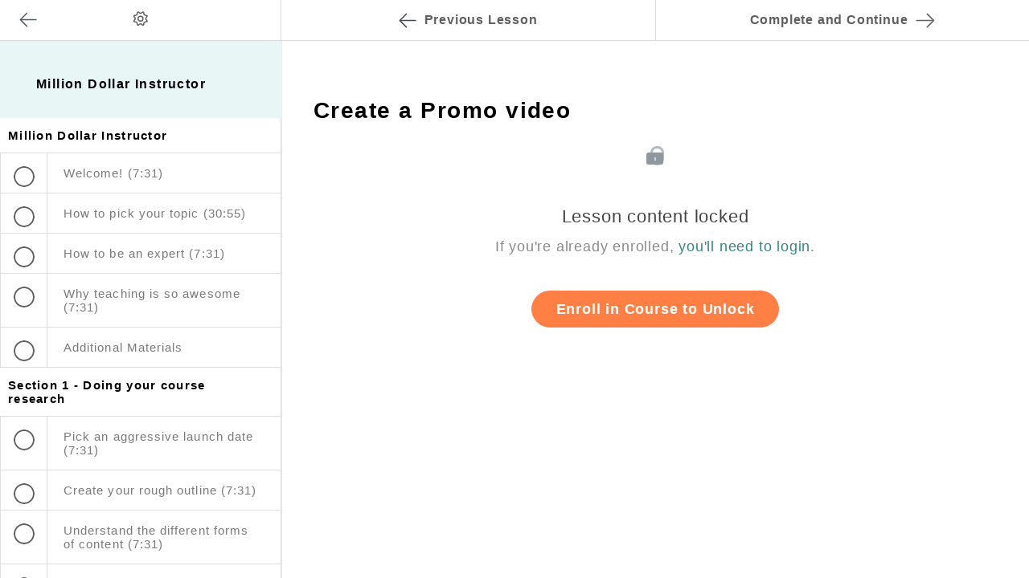

--- FILE ---
content_type: text/html; charset=utf-8
request_url: https://library.teachable.com/courses/million-dollar-instructor/lectures/454110
body_size: 43221
content:
<!DOCTYPE html>
<html>
  <head>
    <link href='https://static-media.hotmart.com/wy95SANkKxqr1bVSRHMtWy2M_dw=/32x32/https://uploads.teachablecdn.com/attachments/KszQbnnRyqkpqvH3G5Vj_teachable-symbol-green-filled.png' rel='icon' type='image/png'>

<link href='https://static-media.hotmart.com/I45OrrQTbqJThgG_YZ9bhafpx8s=/72x72/https://uploads.teachablecdn.com/attachments/KszQbnnRyqkpqvH3G5Vj_teachable-symbol-green-filled.png' rel='apple-touch-icon' type='image/png'>

<link href='https://static-media.hotmart.com/vFD3HNvU99mNOqMqGxNHLi6M9kQ=/144x144/https://uploads.teachablecdn.com/attachments/KszQbnnRyqkpqvH3G5Vj_teachable-symbol-green-filled.png' rel='apple-touch-icon' type='image/png'>

<link href='https://static-media.hotmart.com/3zeyexbudrMloguhlxcVEv44GxE=/320x345/https://uploads.teachablecdn.com/attachments/V1NYSpojS0OfVQbK6vgP_Stocksy_comp_1212286.jpg' rel='apple-touch-startup-image' type='image/png'>

<link href='https://static-media.hotmart.com/Id9k4zgyWEKC4Lby4oB_7lVcGO4=/640x690/https://uploads.teachablecdn.com/attachments/V1NYSpojS0OfVQbK6vgP_Stocksy_comp_1212286.jpg' rel='apple-touch-startup-image' type='image/png'>

<meta name='apple-mobile-web-app-capable' content='yes' />
<meta charset="UTF-8">
<meta name="csrf-param" content="authenticity_token" />
<meta name="csrf-token" content="bDorKl2wr4-15O8R2oqc3Sb1Lby1rQ7YFWCF3CgiQ605BezdVCvlhxX_E-o6t_muY1zLWjDmvIqIOl4JgToWIA" />
<link rel="stylesheet" href="https://fedora.teachablecdn.com/assets/bootstrap-748e653be2be27c8e709ced95eab64a05c870fcc9544b56e33dfe1a9a539317d.css" data-turbolinks-track="true" /><link href="https://teachable-themeable.learning.teachable.com/themecss/production/base.css?_=056e354e66b6&amp;brand_course_heading=%23ffffff&amp;brand_heading=%232c2f33&amp;brand_homepage_heading=%23ffffff&amp;brand_navbar_fixed_text=%235f5f5f&amp;brand_navbar_text=%235f5f5f&amp;brand_primary=%23ffffff&amp;brand_secondary=%23FF7F45&amp;brand_text=%235f5f5f&amp;logged_out_homepage_background_image_overlay=0.0&amp;logged_out_homepage_background_image_url=https%3A%2F%2Fuploads.teachablecdn.com%2Fattachments%2FV1NYSpojS0OfVQbK6vgP_Stocksy_comp_1212286.jpg&amp;show_login=false&amp;show_signup=false" rel="stylesheet" data-turbolinks-track="true"></link>
<title>Create a Promo video | Teachable&#39;s Course Library</title>
<meta name="description" content="The Most Comprehensive Playbook to Develop and Grow a Successful Online Course">
<link rel="canonical" href="https://library.teachable.com/courses/32412/lectures/454110">
<meta property="og:description" content="The Most Comprehensive Playbook to Develop and Grow a Successful Online Course">
<meta property="og:image" content="https://d2vvqscadf4c1f.cloudfront.net/UqkiiTtuQSyy5oNrr0jM_MDI-course-image.png">
<meta property="og:title" content="Create a Promo video">
<meta property="og:type" content="website">
<meta property="og:url" content="https://library.teachable.com/courses/32412/lectures/454110">
<meta name="twitter:card" content="summary_large_image">
<meta name="twitter:site" content="TeachableHQ">
<meta name="brand_video_player_color" content="#09A59A">
<meta name="site_title" content="Teachable&#39;s Course Library">
<style>/*
Utility CSS

Teachable Green:    #1ea69a
                    rbg(30,166,154)

*/
body {
    overflow-x: hidden !important;
}

.blocks-page-secure_course_sidebar .block.course_checkout_bullet_points ul.checkmark-list li { margin-left: 35px; }

body.ph {
    font-family: TeachableSans, Helvetica, Arial, sans-serif !important; 
    letter-spacing: 0.05em;
    text-rendering: optimizeLegibility;
    -webkit-font-smoothing: antialiased;
}
a { color: #348683; font-weight: 400; }
a:hover, a:active { color: #378c91; }
a:active { text-decoration: none !important; }
/* :hover { -webkit-transition: all 0.2s ease-in-out; -moz-transition: all 0.2s ease-in-out; -o-transition: all 0.2s ease-in-out; transition: all 0.2s ease-in-out; } */
.gutter-13 { margin-left: -13px; margin-right: -13px; }
body.ph h2 { font-size: 28px !important; font-weight: 400; letter-spacing: 1.4px; line-height: inherit;}
body.ph p { font-size: 16px; }
.pull-right-course { float: right!important; }
.navbar-fedora.navbar-fixed-top.is-at-top { background: transparent; }
.navbar-fedora.is-at-top .navbar-toggle .icon-bar { background: #ffffff !important; }
.default-logo { display: none; }
.navbar-fedora { min-height: 60px; }
.navbar-fedora .navbar-brand.header-logo img { height: auto; margin-top: 18px; }
.is-at-top {
    background: transparent !important;
    border-bottom: 1px solid gray;
}

.is-at-top .navbar-brand {
    color: white !important;
}
.is-at-top .nav.navbar-nav > li .fedora-navbar-link {
    color: #5F5F5F !important;
}
.is-at-top.navbar-course-hero .nav.navbar-nav > li .fedora-navbar-link {
    color: #fff !important;
}
.is-scrolling {
    box-shadow: 0 2px 16px 0 rgba(0, 0, 0, 0.31);
}

.is-at-top.navbar-course-hero .nav.navbar-nav > li .fedora-navbar-link:hover,
.is-at-top.is-homepage:not(.is-signed-in) .nav.navbar-nav > li .fedora-navbar-link:hover {
    border-bottom: #ffffff solid 3px;
    transition: none;
}

.nav.navbar-nav > li .fedora-navbar-link:hover {
    color: #1ea69a;
    border-bottom: #1ea69a solid 3px;
    transition: none;
}
.navbar-fedora.is-at-top.is-not-signed-in.is-homepage a.fedora-navbar-link,
.navbar-fedora.is-at-top.is-not-signed-in.is-homepage a.fedora-navbar-link:hover, .navbar-fedora.is-at-top.is-not-signed-in.is-blog a.fedora-navbar-link:hover {
    background: transparent !important;
    color: #ffffff !important;
}

.is-at-top.is-not-signed-in .nav.navbar-nav > li .fedora-navbar-link:hover, {
     color: #5f5f5f !important;
}
/*
.nav>li>a:hover, .nav>li>a:focus, .nav.navbar-nav > li .fedora-navbar-link:hover {
    background: transparent !important;
    color: #1ea69a !important;
    //background: #FF7F45 !important;
    //color: white !important;
}

.nav .open > a, .nav .open > a:hover, .nav .open > a:focus {
    background: transparent !important;
    color: white !important;
}
*/

.is-at-top { border-bottom: none; }
#static-logo, #scroll-logo { width: 203px; }
footer { background: transparent; padding: 0; margin: 0; }

/* change the already enrolled alert box */
.enrolled-in-course-alert { position: fixed; top: 140px; width: 60%; left: 20%; bottom: unset;}
.alert { border-radius: 10px; } /* this may need to change once school has been launched */
.alert-success { color: #ff7f45; background-color: #fff2ec; border-color: #fff2ec; padding-top: 20px; padding-bottom: 20px; }
.alert-success a { color: #ff7f45; font-size: 16px; font-weight: 700; text-decoration: none; line-height: 19px;}
/* redo the hover effect on the div */
.alert:hover { background-color: #ffd1be; border-color: #ffd1be; }

/*
    Hero Header Overwrite
    =====================
*/

.homepage-hero h1.headline {
    font-size: 32px;
    color: #ffffff;
    font-weight: 700;
    line-height: 44px;
}

.homepage-hero h2.subtitle {
    font-size: 22px !important;
    color: #ffffff;
    font-weight: 400;
    line-height: 33px;
}

.homepage-hero h3.subtitle {
    font-size: 21px;
}

.btn-header-orange {
    font-size: 14px;
    font-weight: 700;
    text-align: center;
    color: #ffffff;
    background: #FF7F45;
    padding: 3px 18px !important;
    border-radius: 20px;
    margin-top: 12px;
}

.btn-header-orange:hover, .btn-header-orange:active, .btn-header-orange:focus, .btn-header-orange:hover:focus  {
    border-color: #FF7F45 !important;
    background-color: #FF7F45 !important;
    color: white !important;
}

.btn-orange {
    font-size: 14px;
    font-weight: 700;
    text-align: center;
    color: #ffffff;
    background: #FF7F45;
    padding: 20px 30px;
    border-radius: 30px;
}

.btn-orange:hover, .btn-orange:focus {
    background: #ff6d2c;
    color: #ffffff;
}

.btn-secondary, .btn-secondary:visited {
    font-size: 14px !important;
    font-weight: 700 !important;
    text-align: center;
    color: #1ea69a !important;
    background: #E8F6F5 !important;
    padding: 20px 30px !important;
    border-radius: 30px !important;
    border: 1px solid #E8F6F5 !important;
}

.btn-secondary:hover, .btn-secondary:active, .btn-secondary:focus, .btn-secondary:focus:hover {
    font-size: 14px !important;
    font-weight: 700 !important;
    text-align: center;
    color: #1ea69a !important;
    background: #D1EDEB !important;
    background-color: #D1EDEB !important;
    padding: 20px 30px !important;
    border-radius: 30px !important;
    border: 1px solid #D1EDEB !important;
}

.headerpadding { padding-top: 80px; padding-bottom: 50px; }

/*
    Turn content into...
    ====================
*/
.teach-cap {
    font-size: 12px;
    text-transform: uppercase;
    font-weight: bold;
    color: #bebebe;
    letter-spacing: 0.05em;
}

.teach-sub {
    font-size: 28px;
    font-weight: normal;
    color: #2c2f33;
    letter-spacing: 0.05em;
    line-height: 45px;
    padding: 0 50px 50px 50px;
}

.featuredH2 { text-align: center; }

/*
    Any Questions?
    ==============
*/
.any-questions-wrapper {
    position:relative;
    overflow-x: hidden;
    width: 100%;
    height: 100%;
    bottom: -10px;
    padding-top: 100px; 
}

.any-questions-wrapper .image-left-wrapper {
     width: 55%;
     display: inline-block;
}

.any-questions-wrapper .image-left {
    height: 745px;
    max-width: 960px;
    background-size: cover;
    background-repeat: no-repeat !important;
    background-position: center !important;
}

.text-right-wrapper {
     width: 50%;
     position: absolute;
     bottom: 6px;
     left: 50%;
}

.text-box {
    background: #f4fafa;
    width: 100%;
    height: 690px;
    padding: 200px 120px;
}

.text-box a {
    font-size: 24px;
    color: #1ea69a;
}

.text-box a:hover {
    color: #0f8d82;
}

/* 
    COURSE LISTING UPDATE
    =====================
*/

.subheaderpadding {
    padding-top: 100px;
    padding-bottom: 100px;
}

.course-listing {
    box-shadow: 0 0 90px 10px rgba(0, 0, 0, 0.05);
    background: white;
    border-radius: 3px;
    border: none;
    height: 440px !important;
}

.course-listing:hover {
    box-shadow: 0 0 0 1px rgba(30,166,154, 0.3);
    transition: none;
    border: inherit;
}

.course-listing:hover .course-listing-title {
    color: #1ea69a;
}

.course-listing .course-box-image-container .course-box-image {
    border-top-left-radius: 3px;
    border-top-right-radius: 3px;
    object-fit: cover;
    height: 196px;
}

.course-listing .course-listing-title, .course-listing .course-listing-subtitle {
    text-align: left;
    color: #2c2f33;
}

.course-listing-title {
    padding-top: 30px !important;
    padding-left: 20px !important;
    max-height: 80px !important;
}

.course-listing .course-listing-subtitle {
    color: #5f5f5f;
    font-size: 16px;
    max-height: 125px; /* should be enough for five lines */
    text-overflow: ellipsis;
    overflow: hidden;
    padding-top: 10px;
    padding-bottom: 10px;
    padding-left: 20px !important;
}

.course-listing .course-listing-extra-info .course-price {
    color: #1ea69a;
    font-size: 18px;
}

.course-listing .course-listing-extra-info .course-author-name {
    font-size: 14px;
    color: #5f5f5f;
    margin-left: 10px;
}

.course-listing .progressbar {
    margin-top: 50px;
    margin-bottom: 10px;
}

.course-progress {
    text-align: left;
    font-weight: 400;
    color: #1ea69a;
    font-size: 16px;
}

.progressbar .progressbar-fill {
    background: #1ea69a;  
}


/*
    FAQ
    ===
*/
.faq-question {
    color: #1ea69a;
    font-size: 18px;
}

.faq-answer {
    color: #5f5f5f;
    font-size: 16px;
    line-height: 26px;
}


/*  
    FOOTER
    ======
*/
.new-footer {
    background: #f8f3f0;
    padding: 120px 0;
}

.new-footer h4 {
    font-size: 16px;
    font-weight: 700;
    margin-bottom: 20px;
    color: #2c2f33;
    line-height: 25px;
}

.new-footer-links { list-style-type: none; }
.new-footer-links a, 
.new-footer-links a:visited, 
.new-footer-links a:active, 
.new-footer-links a:focus {
    font-size: 14px;
    font-weight: 400;
    color: #2c2f33;
}

.new-footer-links li{
    font-size: 14px;
    font-weight: 400;
    padding-bottom: 10px;
}

.new-footer-links a:hover{
    color: #2c2f33 !important;
    text-decoration: underline;
}

.new-footer-links ul {
    padding-left: 0;
}

.footer-icons {
    margin-top: 15px;
}

.bottom-logo {
    font-size: 9px;
    color: #5f5f5f;
    display: inline;
    vertical-align: bottom;
    padding-top: 30px;
}

.bottom-logo img {
    width: 94px;
    margin-right: 10px;
}

/*
    The Profitable Teacher
    ======================
*/

.course-top-row.has-hero-image .course-header-container .course-title {
    font-size: 32px !important;
    margin-top: 40px !important;
}

.course-top-row.has-hero-image .course-header-container .course-subtitle {
    font-size: 22px !important;
    line-height: 32px !important;
    margin-bottom: 30px !important;
    font-weight: 400;
}

.course-top-row.has-hero-image .course-header-container .btn-hg {
    margin-bottom: 70px !important;
}

.btn-hg, .btn-hg:active, .btn-hg:focus {
    font-size: 14px !important;
    font-weight: 700 !important;
}

#enroll-button-top .fa-shopping-cart {
    display: none !important;
}
.course-block.featured_courses h2 { text-align: center; }

.course-block.bio .author-name, .block.bio .author-name {
    font-size: 28px;
    color: #1ea69a;
    line-height: 40px;
    font-weight: normal;
}

.bio-left {
    background-color: rgb(243, 250, 249);
    background-color: rgba(30, 166, 154, 0.05);  
    min-height: 400px; 
    height: auto; 
    padding-top: 30px; 
    padding-bottom: 50px;
}

.bio-left .bio-instructor {
    font-size: 14px !important;
    color: #bebebe;
    text-transform: uppercase;
    line-height: 44px;
    font-weight: 700;
}

.bio-left p {
    font-size: 16px !important; 
    line-height: 22px; 
    color: #5f5f5f; 
    font-weight: 400; 
    letter-spacing: 0.05em;
    padding-bottom: 5px;
}

.bio-right {
    border-radius: 7px; 
    margin-left: -80px; 
    margin-top: 50px; 
    width: 400px; 
    height:400px; 
    background-size: contain;
}

.grow {
    color: #2c2f33; 
    font-weight: 400; 
    font-size: 28px; 
    line-height: 44px; 
    margin-top: 0;
}

/* Course specific styling */
.center-vertically1 { margin-top: 20%; }
.center-vertically2 { margin-top: 20%; }
.course-block.even-stripe, .block.even-stripe { background-color: #ffffff; } /*#f4fafa*/
.course-block.odd-stripe, .block.odd-stripe   { background-color: #ffffff; }
.course-block.curriculum { background-color: #ffffff; }
.course-section { margin-bottom: 30px; }
.course-section .section-title { background-color: #1ea69a; color: #ffffff; padding: 13px 16px; border-bottom: none;}
.course-section .section-title.ph-white { background-color: #ffffff; color: black; border: none; margin-left: -10px; }
.course-section ul.section-list .section-item .item { background-color: #ffffff; }
.course-section ul.section-list .section-item { border-bottom: 1px solid #f4fafa; }
.course-section ul.section-list .section-item .item:hover { color: #5f5f5f; background: #e8f6f5; }
.btn-default { background-color: #e3f3f2; border: none; border-radius: 30px !important; color: #2aaba0; }
.btn-default:hover, .btn-default:focus, .btn-default:active, .btn-default.active, .open>.dropdown-toggle.btn-default { background-color: #D1EDEB; color: #2aaba0; }
#more_lecture_sections.collapsed { padding: 10px 35px !important; }
.slider h3 { font-family: "Domine", serif; font-size: 32px; line-height: 48px; }
.slick-slide{ width: 120px; }
.testie { outline: none; }
.testie img { opacity: 0.3; transition: all 0.7s; transform: scale(0.5, 0.5);}
.slick-center img { opacity: 1; transform: scale(0.7, 0.7); transition: all 0.7s; height: auto; }
.slider-for { width: 50%; margin: 0 auto; }
.slick-current .hideme { display: inherit; }
.hideme { display: none; }
.testie_name { font-size: 12px; color: #5f5f5f; margin-left: -70px; margin-right: -70px; }
.replayH2 { font-size: 28px; line-height: 44px; font-weight: 400; color: #2c2f33; }
.course-block.checkout h2, .block.checkout h2 { font-size: 28px; line-height: 44px; font-weight: 400; color: #2c2f33; }
.course-block, .block { padding-bottom: 0; }
.container_padding { padding-bottom: 0; }
.container_padding_top { padding-top: 40px; }
.bundled-courses-row h2 { text-align: center !important; }
.checkout-cta { padding-top: 50px; }
.snazzy { background: #ffffff; padding: 50px 0 0; position: relative; bottom: 0; }

/* module breakdown section */
.breakdown { margin-top: 100px; }
.breakdown .nav>li>a:hover {
    background: #ffffff !important;
    color: #1ea69a;
    font-weight: 700;
    box-shadow: -5px 0 20px -3px #aaaaaa;
}
.breakdown .nav>li>a:hover>span {
    color: #ffffff;
    font-weight: 700;
}
.tabs-left {
  border-bottom: none;
  padding-top: 2px;
}
.tabs-left p {
    font-size: 14px !important;
    line-height: 20px;
    font-weight: bold;
    margin-left: 60px;
    margin-top: 0;
    position: absolute;
    top: 19px;
}

.tabs-left>li {
  float: none;
  margin-bottom: 2px;
}
.tabs-left>li {
  margin-right: -1px;
}
.tabs-left>li.active>a,
.tabs-left>li.active>a:hover,
.tabs-left>li.active>a:focus,
.tabs-left>li.active>a:active {
    background-color: #ffffff !important;
    box-shadow: -5px 0 20px -3px #aaaaaa;
}

.tabs-left>li>a {
    color: #ffffff;
    border-radius: 0 4px 4px 0;
    margin-right: 0;
    margin-left: -30px;
    padding-top: 20px;
    padding-bottom: 20px;
    display:block;
    font-weight: 700;
}
.tabs-left>li>a>span {
    background-color: #1ea69a;
    border-radius: 50%;
    padding: 10px;
    margin-right: 8px;
}
.tabs-left>li.active>a>span,
.tabs-left>li.active>a:hover>span,
.tabs-left>li.active>a:focus>span {
    color: #ffffff;
    font-weight: 700;
}

.tab-content {
    padding: 80px 0 80px 80px;
}

.modules { text-align: left !important; }

.module_title {
    color: rgb(175, 175, 175);
    color: rgba(95,95,95,0.5);
    font-size: 12px; 
    font-weight: 700; 
    letter-spacing: 0.05em;
}

.module_subtitle {
    line-height: 44px;
    margin-bottom: 30px;
}

.module_check {
    background-color: rgb(30, 166, 154);
    background-color: rgba(30, 166, 154, 0.1);
    padding:10px; 
    border-radius: 50%; 
    color: #2aaba0;
}

.cool_circle {
    background-color: rgb(30, 166, 154);
    background-color: rgba(30, 166, 154, 0.1);
    padding:10px;
    border-radius: 50%;
    color: #2aaba0;
    margin-left: 0;
}

.tpl-lbundle {
    margin-top: 80px;
}

.tpl-lbundle img { width: 100px; }

#transcript .well { background: #ececec; }
.lecture-attachment ul li { font-size: 16px !important; }

/* ===================== */
/*   CURRICULUM STYLING  */
/* ===================== */

header.half-height .lecture-left .nav-icon-settings:hover, header.half-height .lecture-left .nav-icon-list:hover { background: #F4FAFA !important; }
header.half-height .lecture-left .open .dropdown-toggle { background: #F4FAFA !important; }
header.half-height .lecture-nav a.nav-btn.complete { background: #ffffff; color: #5f5f5f; font-weight: 600; border-bottom: none }
header.half-height .lecture-nav a.nav-btn.complete:hover { border-bottom: none; }
header.half-height .lecture-nav a.nav-btn { font-weight: 600; border-bottom: none; }
header.half-height .lecture-nav a.nav-btn:hover { background: #F4FAFA; color: #1EA69A; font-weight: 600; border-bottom: none; }
.lecture-left svg { position: relative; top: 4px; }
.nav-btn svg { position: relative; top: 0; }
a.nav-icon-back:hover #Curriculum-page-after-enrollment, a.nav-btn:hover #Curriculum-page-after-enrollment, a.nav-btn:hover #Lecture-viewer-experience-text { stroke: #1EA69A; -webkit-transition: all 0.2s ease-in-out; -moz-transition: all 0.2s ease-in-out; -o-transition: all 0.2s ease-in-out; transition: all 0.2s ease-in-out; }
.body-content-view { font-family: 'TeachableSans', Helvetica, Arial, sans-serif !important;     letter-spacing: 0.05em; text-rendering: optimizeLegibility; -webkit-font-smoothing: antialiased; }
.course-sidebar .course-progress.lecture-page.sticky { top: 35px; margin-left: -20px !important;
    background: rgb(232, 246, 245) !important; background: rgba(232, 246, 245, 0.97) !important;
}
.course-sidebar .new-course-box h2 { font-size: 16px !important; font-weight: bold; }
.new-course-box { background: #E8F6F5; padding: 20px; }
.course-sidebar { background: #ffffff; border-right: 1px solid #ececec;}
.course-sidebar h2 { font-size: 16px; line-height: 23px; }
.progressbar { background: #ffffff; height: 18px; }
.course-sidebar .course-progress, .course-sidebar .new-course-progress { color: #1ea69a; text-align: left; font-size: 15px; font-weight: 400; padding-left: 25px; padding-top: 10px; }
.course-sidebar .new-course-progress { padding-top: 10px; padding-left: 0; }
.course-sidebar .course-progress .percentage { font-size: 15px; font-weight: 400; }
.course-sidebar ul.sidebar-nav li { padding-left: 20px; }
.course-sidebar ul.sidebar-nav li.selected { border-left: 3px #1ea69a solid; }
.course-sidebar ul.sidebar-nav li a { color: #A2A2A2; margin-left: -20px; padding-left: 40px; font-weight: 400; font-size: 14px; line-height: 23px; letter-spacing: 0.93px; }
.course-sidebar ul.sidebar-nav li.selected a { color: #1EA69A; font-weight: 700; font-size: 14px; line-height: 23px; letter-spacing: 0.93px; }
.course-sidebar ul.sidebar-nav li a:hover { margin-left: -20px; padding-left: 40px; }
.course-sidebar .row.lecture-sidebar .course-section .section-title { border-bottom: none; border-right: 1px solid #dedede; }
.course-sidebar .row.lecture-sidebar .course-section .section-item { border-bottom: 1px solid #dedede !important; }
.course-section ul.section-list .section-item .title-container { border-left: 1px solid #dedede; }
.course-sidebar .row.lecture-sidebar .course-section .section-item.next-lecture { border-bottom: 1px solid #dedede !important; }

.course-mainbar .next-lecture-wrapper { background: none; border-radius: 0;}
.course-mainbar .next-lecture-wrapper .start-next-lecture { font-size: 13px; color: #A2A2A2; font-weight: 500; }
.course-mainbar h2.section-title { margin-bottom: 0; margin-top: 50px; }
.course-mainbar .next-lecture-wrapper .start-next-lecture:hover { color: #FF7F45; }
/* .course-section .section-title { background: none; color: #2C2F33; font-size: 18px; font-weight: 700; padding: 13px 16px; } */

/* recolour the list box holding the curriculum */
.course-section ul.section-list .section-item { border-bottom: 1px solid #DEDEDE; border-left: 1px solid #DEDEDE; border-right: 1px solid #DEDEDE;}
.course-section ul.section-list .section-item:first-of-type { border-top: 1px solid #DEDEDE; }
.course-section ul.section-list .section-item .status-container { margin-left: 0; padding-top: 16px; }
.course-section ul.section-list .section-item .title-container { padding: 16px; }
.course-mainbar .course-section .btn-primary { margin-right: 0 !important; }
.course-section ul.section-list .section-item.completed .status-icon { background-color: #1EA69A; }
.btn-overwrite { border: none; color: #BEBEBE; font-weight: 600; letter-spacing: 1px; }
.course-section ul.section-list .section-item.completed .btn-overwrite { display: none; }
/* New Status Icons */
.course-section ul.section-list .section-item.ph-hover .item:hover { background: #FFF2EC; } /* lighter orange hover */

.course-section ul.section-list .section-item .status-icon { width: 26px; height: 26px; } 
/* .course-section ul.section-list .section-item.next-lecture .status-icon { background: URL('https://uploads.teachablecdn.com/attachments/VnJ94uS2RhiMc9UBhLGb_lecture_inprogress.svg.png') center center no-repeat !important; background-size: 100%; }
*/
.course-section ul.section-list .section-item.next-lecture .status-icon { background: url(//https://uploads.teachablecdn.com/attachments/UbNkhRisT7euLJNdArVx_Triangle.png) 10px center #ffffff no-repeat !important; box-shadow: inset 0 0 0 2px #FF7F45 !important; background-size: 34% !important; }
.course-section ul.section-list .section-item.next-lecture .item:hover .status-icon { background: URL('https://https://uploads.teachablecdn.com/attachments/UbNkhRisT7euLJNdArVx_Triangle.png') 10px center #ffffff no-repeat !important; background-size: 34% !important; box-shadow: inset 0 0 0 2px #ff7f45 !important; }

.course-section ul.section-list .section-item.completed .status-icon { background: #1EA69A URL('https://uploads.teachablecdn.com/attachments/gZfsqzDTBCfRrJaui68d_checkmark.png') 5px 8px no-repeat; }

.course-section ul.section-list .section-item.incomplete .status-icon { background: URL('https://uploads.teachablecdn.com/attachments/zhTaCkpTeqhkUGLoqVTh_Trianglegray.png') 10px center #ffffff no-repeat; background-size: 34% !important; box-shadow: inset 0 0 0 2px #5f5f5f; }
.course-section ul.section-list .section-item.incomplete .item:hover .status-icon { background: URL('https://https://uploads.teachablecdn.com/attachments/UbNkhRisT7euLJNdArVx_Triangle.png') 10px center #ffffff no-repeat !important; background-size: 34% !important; box-shadow: inset 0 0 0 2px #ff7f45 !important; }

.course-section.course-section-locked .section-lock { opacity: 1; top: 4px; position: relative; }
.course-sidebar .row.lecture-sidebar .course-section { margin-bottom: 0; }
.course-sidebar .row.lecture-sidebar .course-section .section-title { padding: 13px 20px; letter-spacing: 1.29px; }
.course-section ul.section-list .section-item .lecture-name { font-weight: normal; letter-spacing: 1.07px; }
.course-mainbar h2.section-title { font-weight: 600; letter-spacing: 1.47px; }
.lecture-attachment p, .lecture-attachment ol li { font-size: 16px; letter-spacing: 1.14px; }
.lecture-text-container a { color: #1EA69A; }
.lecture-text-container a:hover { text-decoration: underline; }
/* Override the completed colours */
.course-section ul.section-list .section-item.completed .item { color: #797979; background: #ffffff; }

/* Recolour the setting box */
header.half-height .lecture-left .settings-dropdown ul.dropdown-menu { border: 1px solid #D3DDE6; }
.dropdown-menu { box-shadow: 0 8px 15px rgba(221, 230, 238, 0.8); }
header.half-height .lecture-left .settings-dropdown ul.dropdown-menu li { color: #2C2F33; font-weight: 600; font-size: 12px; border-bottom: 1px solid #D3DDE6; }

input.custom-toggle-round:checked + label:before { background-color: #1EA69A; }
input.custom-toggle-round:checked + label:after { background: #ffffff; border: 1px solid #1EA69A; }
.btn-white { background: white !important; outline: none !important; font-weight: 600 !important; border: 1px solid #1EA69A; border-radius: 20px; padding: 3px 18px !important; }
.well { background-color: #1EA69A; border: 1px solid #1EA69A; }
.switch-toggle label { line-height: 2em; }
.switch-toggle a { border: 1px solid #1EA69A; }
.switch-toggle input + label { color: #313131; font-weight: 500; }
.download-pdf, .download { text-align: right; }
.lecture-content .lecture-attachment .video-options a { float: right; background-color: #ffffff; padding-top: 15px; padding-right: 0; font-size: 14px; }
a.download { color: #BEBEBE !important; }
a.download:hover { color: #FF7F45 !important; }
a.download:hover #Lecture-viewer-experience-PDFdownload { stroke: #FF7F45; -webkit-transition: all 0.2s ease-in-out; -moz-transition: all 0.2s ease-in-out; -o-transition: all 0.2s ease-in-out; transition: all 0.2s ease-in-out; }
.download svg { position: relative; top: 3px; }
.download-options a { padding-bottom: 20px; font-weight: 700; }

/* comments box */
.comments .comments__wrapper .comments__block--owner .comments__block-box { background: none; border: none; }
.comments .comments__wrapper .comments__block--owner .comments__block-box__meta-tag-instructor { background: none; border: none; }
.comments .comment-arrow-border { display: none; }

/* course bio section */
.author-name {
    font-size: 18px;
    color: #1e9ea8;
    font-weight: normal;
    line-height: 40px; 
    margin-bottom:10px; 
}

/* Locked section due to drip */
.well {
    background-color: #ffffff;
    border: none;
    box-shadow: none;
}

/* Masonry Grid CSS */

.lead { padding: 40px 0; }

/* Grid */

#posts { margin: 30px auto 0; }
.post {
	margin: 0 0 20px;
	text-align: left;
	width: 100%;
}
.post img { padding: 0 15px; width: 100%; }

#grid.container .post img { padding: 0; }


/* Medium devices */

@media (min-width: 768px) {
	#grid > #posts .post { width: 335px; }
	#grid > #posts .post.cs2 { width: 100%; }
	.post img { padding: 0; }
}

/* Medium devices */

@media (min-width: 992px) {
	#grid > #posts .post { width: 445px; }
	#grid > #posts .post.cs2 { width: 100%; }
}

/* Large devices */

@media (min-width: 1200px) {
	#grid > #posts .post { width: 346px; }
	#grid > #posts .post.cs2 { width: 742px; }
}

/* Large devices min-width (1200px) + a .post margin (50px) * 2 (100px) = 1300px */
/* 1300px gives me the clearance I need to keep the margins of the entire #grid (the
bleed if you will) the same width as the .post margins posts (50px). Basically I'm
being really picky about whitespace. If you don't care, no problem, just delete this.
Can this be done with Masonry options? */

@media (min-width: 1300px) {
	#grid {
		left: 0;
		padding-left: 15px;
		padding-right: 15px;
		position: relative;
    	}
	#grid.container {
		left: auto;
		padding-left: 15px;
		padding-right: 15px;
	}
}


/* 
    MEDIA QUERY FUN
*/

/* Large Devices, Wide Screens */
    @media only screen and (max-width : 1200px) {
        .center-vertically1 {
            margin-top: 5%;
        }
        .center-vertically2 {
            margin-top: 11%;
        }
    }

    /* Medium Devices, Desktops */
    @media only screen and (max-width : 992px) {
        .text-right-wrapper { position: relative; width: 100%; left: 0; }
        .center-vertically1 { margin-top: 2%; }
        .new-footer { padding: 70px 0; }
        .tabs-left p {
            top: 11px;
        }
        .cool_circle {
            margin-left: -21px;
        }
    }
    
    /* iPad Pro */
    @media only screen and (min-device-width : 1024px) and (max-device-width : 1366px) { 
        .tabs-left p {
            top: 19px !important;
        }
        
    }
    
    /* iPad portrait mode */
    @media only screen and (min-device-width : 768px) and (max-device-width : 1024px) and (orientation : portrait) {
        .new-footer { padding: 70px 0; }
        .new-footer-links { margin-left: -10px; }
        .learn { margin-left: -29px !important; }
        .course-listing .course-listing-extra-info { bottom: 42px; }
        .any-questions-wrapper .image-left { height: 625px; max-width: 620px; background-size: cover !important; background-position: left center !important; }
        .text-box { height: 550px; padding: 50px 120px; }
        .snazzy { padding-top: 96px; }
        .tabs-left p {
            top: 11px;
        }
    }

    /* Small Devices, Tablets */
    @media only screen and (max-width : 768px) {
        h4 { text-align: center; }
        .tab-content { padding-top: 50px; }
        .tab-pane h2 { text-align: left !important; }
        .tabs-left p { top: 11px; }
        .cool_circle { margin-left: -22px; }
        .course-top-row.has-hero-image { background-position: left !important; padding-bottom: 0;}
        .new-footer-links li { text-align: center; }
        .new-footer { padding: 50px 0; }
        .bottom-logo { padding-top: 0; }
        .text-right-wrapper { position: relative; width: 100%; left: 0; }
        .text-box { height: auto; padding: 40px 20px; text-align: center;}
        .text-box a { text-align: center; }
        .block img { width: 100%; position: relative; z-index: 1;}
        .new-footer-links li, .new-footer-links h4 { text-align: left !important; }
        .headerpadding img { width: 40%; }
        .center-vertically1 { margin-top: 15px; }
        .grow-body { margin-bottom: 10%; }
        .snazzy { padding: 163px 0 0;  bottom: 0;}
        .new-footer-links { margin-left: -19px; }
        .gutter-13 { margin-left: 0; margin-right: -70px; }
        .checkout-cta { padding-top: 50px; }
        .replayH2 { text-align: left !important; line-height: 38px !important; }
        .tpl-lbundle img { width: 20%; }
        .bio-right { height: 100%; margin-top: 70px; }
        .container_padding_top { padding-top: 20px; }
        .faq { padding-top: 30px; }
        .checkout-cta h2 { text-align: center; }
        .left-image { height: 420px; width: 454px !important; left: -126px; max-width: none; display: initial; }
    }

    /* Extra Small Devices, Phones */ 
    @media only screen and (max-width : 480px) {
        h4 { text-align: center; }
        body.ph h2 { text-align: center; }
        ul { -webkit-padding-start: 0; }
        .course-top-row.has-hero-image { background-position: 31% !important; }
        .new-footer-links li, .new-footer-links h4 { text-align: center !important; }
        .new-footer { padding: 50px 0; }
        .new-footer h4 {  margin-bottom: 10px; margin-top: 30px; }
        .homepage-hero { padding-top: 100px; }
        .teach-sub { padding: 0 20px; }
        .course-top-row.has-hero-image { padding-top: 100px; }
        .alert-dismissable { padding-right: 30px; }
        .alert-dismissable .close, .alert-dismissible .close { right: -5px; }
        .alert { padding: 10px; }
        .headerpadding { padding-top: 50px; padding-bottom: 50px; }
        .headerpadding img { width: 40%; }
        .course-block, .block { padding-top: 0; }
        .course-top-row.has-hero-image .course-header-container .course-title { font-size: 30px !important; line-height: 45px !important; }
        .course-description { padding-top: 20px; }
        .course-listing .course-listing-extra-info { bottom: 42px; }
        .text-right-wrapper { position: relative; width: 100%; left: 0; }
        .text-box { height: auto; padding: 40px 20px; text-align: center;}
        .text-box a { text-align: center; }
        .block img { position: relative; z-index: 1;}
        .new-footer-links li { text-align: center !important; }
        .slider h3 { font-size: 22px; line-height: 28px; }
        .enrolled-in-course-alert { top: 50px; }
        .slider-for { width: 100%; }
        .bio-left { min-height: 300px; }
        .bio-left p { font-size: 14px; line-height: 20px; letter-spacing: 0.7px; padding-top: 0; color: #bebebe;}
        .bio-right { height: 100%; border-radius: 0; padding-bottom: 50px; }
        .bundled-courses-row { padding-bottom: 0; }
        .new-footer-links { margin-left: -0; }
        .gutter-13 { margin-left: -13px; margin-right: -13px; }
        .bottom-logo { padding-top: 30px; }
        .tpl-lbundle img { width: 30%; }
        .container_padding_top { padding-top: 40px; }
        .pull-right { padding-bottom: 30px; }
        .center-vertically1 { margin-bottom: 15%; }
        .center-vertically2 { margin-top: 15%; margin-bottom: 15%;}
        .breakdown { margin-top: 50px; }
        .module_title { text-align: center; }
        .module_check { padding: 9px; }
    }

    /* Custom, iPhone Retina */ 
    @media only screen and (max-width : 320px) {

    }
</style>
<script src='//fast.wistia.com/assets/external/E-v1.js'></script>
<script
  src='https://www.recaptcha.net/recaptcha/api.js'
  async
  defer></script>



      <meta name="asset_host" content="https://fedora.teachablecdn.com">
     <script>
  (function() {
    function isNativeWebView() {
      return !!window.ReactNativeWebView;
    }
    if (isNativeWebView()) {
      const origCreateElement = Document.prototype.createElement;
      Document.prototype.createElement = function() {
        const el = origCreateElement.apply(this, arguments);
        if (arguments[0].toLowerCase() === 'video') {
          const observer = new MutationObserver(() => {
            if (
              el.src &&
              el.src.startsWith('data:video') &&
              el.autoplay &&
              el.style.display === "none"
            ) {
              el.removeAttribute('autoplay');
              el.autoplay = false;
              el.style.display = 'none';
              observer.disconnect();
            }
          });
          observer.observe(el, { attributes: true, attributeFilter: ['src', 'autoplay', 'style'] });
        }
        return el;
      };
    }
  })();
</script>
<script src="https://fedora.teachablecdn.com/packs/student-globals--1b9bb399c9fefbb1b77f.js"></script><script src="https://fedora.teachablecdn.com/packs/student-legacy--7c8100e12a4743c3272e.js"></script><script src="https://fedora.teachablecdn.com/packs/student--259a50199ddaf2b2b936.js"></script>
<meta id='iris-url' data-iris-url=https://eventable.internal.teachable.com />
<script type="text/javascript">
  window.heap=window.heap||[],heap.load=function(e,t){window.heap.appid=e,window.heap.config=t=t||{};var r=document.createElement("script");r.type="text/javascript",r.async=!0,r.src="https://cdn.heapanalytics.com/js/heap-"+e+".js";var a=document.getElementsByTagName("script")[0];a.parentNode.insertBefore(r,a);for(var n=function(e){return function(){heap.push([e].concat(Array.prototype.slice.call(arguments,0)))}},p=["addEventProperties","addUserProperties","clearEventProperties","identify","resetIdentity","removeEventProperty","setEventProperties","track","unsetEventProperty"],o=0;o<p.length;o++)heap[p[o]]=n(p[o])},heap.load("318805607");
  window.heapShouldTrackUser = true;
</script>


<script type="text/javascript">
  var _user_id = ''; // Set to the user's ID, username, or email address, or '' if not yet known.
  var _session_id = '0f8ee7f5aa9452c7350782640b434ff9'; // Set to a unique session ID for the visitor's current browsing session.

  var _sift = window._sift = window._sift || [];
  _sift.push(['_setAccount', '2e541754ec']);
  _sift.push(['_setUserId', _user_id]);
  _sift.push(['_setSessionId', _session_id]);
  _sift.push(['_trackPageview']);

  (function() {
    function ls() {
      var e = document.createElement('script');
      e.src = 'https://cdn.sift.com/s.js';
      document.body.appendChild(e);
    }
    if (window.attachEvent) {
      window.attachEvent('onload', ls);
    } else {
      window.addEventListener('load', ls, false);
    }
  })();
</script>



<style type="text/css">@font-face {font-family:Domine;font-style:normal;font-weight:400;src:url(/cf-fonts/s/domine/5.0.16/latin-ext/400/normal.woff2);unicode-range:U+0100-02AF,U+0304,U+0308,U+0329,U+1E00-1E9F,U+1EF2-1EFF,U+2020,U+20A0-20AB,U+20AD-20CF,U+2113,U+2C60-2C7F,U+A720-A7FF;font-display:swap;}@font-face {font-family:Domine;font-style:normal;font-weight:400;src:url(/cf-fonts/s/domine/5.0.16/latin/400/normal.woff2);unicode-range:U+0000-00FF,U+0131,U+0152-0153,U+02BB-02BC,U+02C6,U+02DA,U+02DC,U+0304,U+0308,U+0329,U+2000-206F,U+2074,U+20AC,U+2122,U+2191,U+2193,U+2212,U+2215,U+FEFF,U+FFFD;font-display:swap;}</style>
<script type="application/ld+json">
{
  "@context": "http://schema.org",
  "@type": "Course",
  "name": "The Profitable Teacher",
  "description": "Learn our proven, step-by-step system to create your own profitable online course in the next 5 weeks or less.",
  "provider": {
    "@type": "Organization",
    "name": "Teachable Academy",
    "sameAs": "http://academy.teachable.com/"
  }
}
</script>
<script type="application/ld+json">
{
  "@context": "http://schema.org",
  "@type": "Course",
  "name": "Book to Course 2016 Summit Replays",
  "description": "In this package you get exclusive access to replays of the Book to Course Summit workshops held in Spring 2016.",
  "provider": {
    "@type": "Organization",
    "name": "Teachable Academy",
    "sameAs": "http://academy.teachable.com/"
  }
}
</script>
<script type="application/ld+json">
{
  "@context": "http://schema.org",
  "@type": "Course",
  "name": "Teachable Summit Replays 2016",
  "description": "Everything you need to create, launch & grow your online course.",
  "provider": {
    "@type": "Organization",
    "name": "Teachable Academy",
    "sameAs": "http://academy.teachable.com/"
  }
}
</script>
<script type="application/ld+json">
{
  "@context": "http://schema.org",
  "@type": "Course",
  "name": "Pinfinite Growth",
  "description": "Learn how to infinitely grow your blog's traffic and audience using your new secret weapon: Pinterest.",
  "provider": {
    "@type": "Organization",
    "name": "Teachable Academy",
    "sameAs": "http://academy.teachable.com/"
  }
}
</script>
<!-- CAROUSEL LINKS -->
<script type="text/javascript" src="//cdn.jsdelivr.net/jquery.slick/1.6.0/slick.min.js"></script>
<link rel="stylesheet" type="text/css" href="//cdn.jsdelivr.net/jquery.slick/1.6.0/slick.css"/>
<!-- masonry system for FAQ -->
<script src="//cdnjs.cloudflare.com/ajax/libs/masonry/3.1.5/masonry.pkgd.min.js"></script>

<!-- Google tag (gtag.js) -->
<script async src="https://www.googletagmanager.com/gtag/js?id=G-SL8LSCXHSV"></script>
<script>
  window.dataLayer = window.dataLayer || [];
  function gtag(){dataLayer.push(arguments);}
  gtag('js', new Date());

  gtag('config', 'G-SL8LSCXHSV', {
    'user_id': '',
    'school_id': '859',
    'school_domain': 'library.teachable.com'
  });
</script>

<script async>(function(s,u,m,o,j,v){j=u.createElement(m);v=u.getElementsByTagName(m)[0];j.async=1;j.src=o;j.dataset.sumoSiteId='b3e70266b8bf7970cd90d04ae6b352da4b7710e9369a2e4ea6efe78823b790e6';v.parentNode.insertBefore(j,v)})(window,document,'script','//load.sumo.com/');</script>
<script>
  !function(){var analytics=window.analytics=window.analytics||[];if(!analytics.initialize)if(analytics.invoked)window.console&&console.error&&console.error("Segment snippet included twice.");else{analytics.invoked=!0;analytics.methods=["trackSubmit","trackClick","trackLink","trackForm","pageview","identify","reset","group","track","ready","alias","debug","page","once","off","on","addSourceMiddleware","addIntegrationMiddleware","setAnonymousId","addDestinationMiddleware"];analytics.factory=function(e){return function(){if(window.analytics.initialized)return window.analytics[e].apply(window.analytics,arguments);var i=Array.prototype.slice.call(arguments);i.unshift(e);analytics.push(i);return analytics}};for(var i=0;i<analytics.methods.length;i++){var key=analytics.methods[i];analytics[key]=analytics.factory(key)}analytics.load=function(key,i){var t=document.createElement("script");t.type="text/javascript";t.async=!0;t.src="https://cdn.segment.com/analytics.js/v1/" + key + "/analytics.min.js";var n=document.getElementsByTagName("script")[0];n.parentNode.insertBefore(t,n);analytics._loadOptions=i};
  analytics._writeKey="someApiKey";;analytics.SNIPPET_VERSION="4.16.1";
  analytics.load("someApiKey");
  const pageName = document.title
  const settings = {
    location: window.location.href,
    path: window.location.pathname,
  }
  analytics.page(pageName, settings)
  }}();
</script>
<meta id="segment-tagid" data-tag-id="someApiKey">


<meta http-equiv="X-UA-Compatible" content="IE=edge">
<script type="text/javascript">window.NREUM||(NREUM={});NREUM.info={"beacon":"bam.nr-data.net","errorBeacon":"bam.nr-data.net","licenseKey":"NRBR-08e3a2ada38dc55a529","applicationID":"1065060701","transactionName":"dAxdTUFZXVQEQh0JAFQXRktWRR5LCV9F","queueTime":0,"applicationTime":214,"agent":""}</script>
<script type="text/javascript">(window.NREUM||(NREUM={})).init={privacy:{cookies_enabled:true},ajax:{deny_list:["bam.nr-data.net"]},feature_flags:["soft_nav"],distributed_tracing:{enabled:true}};(window.NREUM||(NREUM={})).loader_config={agentID:"1103368432",accountID:"4102727",trustKey:"27503",xpid:"UAcHU1FRDxABVFdXBwcHUVQA",licenseKey:"NRBR-08e3a2ada38dc55a529",applicationID:"1065060701",browserID:"1103368432"};;/*! For license information please see nr-loader-spa-1.302.0.min.js.LICENSE.txt */
(()=>{var e,t,r={384:(e,t,r)=>{"use strict";r.d(t,{NT:()=>a,US:()=>d,Zm:()=>s,bQ:()=>u,dV:()=>c,pV:()=>l});var n=r(6154),i=r(1863),o=r(1910);const a={beacon:"bam.nr-data.net",errorBeacon:"bam.nr-data.net"};function s(){return n.gm.NREUM||(n.gm.NREUM={}),void 0===n.gm.newrelic&&(n.gm.newrelic=n.gm.NREUM),n.gm.NREUM}function c(){let e=s();return e.o||(e.o={ST:n.gm.setTimeout,SI:n.gm.setImmediate||n.gm.setInterval,CT:n.gm.clearTimeout,XHR:n.gm.XMLHttpRequest,REQ:n.gm.Request,EV:n.gm.Event,PR:n.gm.Promise,MO:n.gm.MutationObserver,FETCH:n.gm.fetch,WS:n.gm.WebSocket},(0,o.i)(...Object.values(e.o))),e}function u(e,t){let r=s();r.initializedAgents??={},t.initializedAt={ms:(0,i.t)(),date:new Date},r.initializedAgents[e]=t}function d(e,t){s()[e]=t}function l(){return function(){let e=s();const t=e.info||{};e.info={beacon:a.beacon,errorBeacon:a.errorBeacon,...t}}(),function(){let e=s();const t=e.init||{};e.init={...t}}(),c(),function(){let e=s();const t=e.loader_config||{};e.loader_config={...t}}(),s()}},782:(e,t,r)=>{"use strict";r.d(t,{T:()=>n});const n=r(860).K7.pageViewTiming},860:(e,t,r)=>{"use strict";r.d(t,{$J:()=>d,K7:()=>c,P3:()=>u,XX:()=>i,Yy:()=>s,df:()=>o,qY:()=>n,v4:()=>a});const n="events",i="jserrors",o="browser/blobs",a="rum",s="browser/logs",c={ajax:"ajax",genericEvents:"generic_events",jserrors:i,logging:"logging",metrics:"metrics",pageAction:"page_action",pageViewEvent:"page_view_event",pageViewTiming:"page_view_timing",sessionReplay:"session_replay",sessionTrace:"session_trace",softNav:"soft_navigations",spa:"spa"},u={[c.pageViewEvent]:1,[c.pageViewTiming]:2,[c.metrics]:3,[c.jserrors]:4,[c.spa]:5,[c.ajax]:6,[c.sessionTrace]:7,[c.softNav]:8,[c.sessionReplay]:9,[c.logging]:10,[c.genericEvents]:11},d={[c.pageViewEvent]:a,[c.pageViewTiming]:n,[c.ajax]:n,[c.spa]:n,[c.softNav]:n,[c.metrics]:i,[c.jserrors]:i,[c.sessionTrace]:o,[c.sessionReplay]:o,[c.logging]:s,[c.genericEvents]:"ins"}},944:(e,t,r)=>{"use strict";r.d(t,{R:()=>i});var n=r(3241);function i(e,t){"function"==typeof console.debug&&(console.debug("New Relic Warning: https://github.com/newrelic/newrelic-browser-agent/blob/main/docs/warning-codes.md#".concat(e),t),(0,n.W)({agentIdentifier:null,drained:null,type:"data",name:"warn",feature:"warn",data:{code:e,secondary:t}}))}},993:(e,t,r)=>{"use strict";r.d(t,{A$:()=>o,ET:()=>a,TZ:()=>s,p_:()=>i});var n=r(860);const i={ERROR:"ERROR",WARN:"WARN",INFO:"INFO",DEBUG:"DEBUG",TRACE:"TRACE"},o={OFF:0,ERROR:1,WARN:2,INFO:3,DEBUG:4,TRACE:5},a="log",s=n.K7.logging},1687:(e,t,r)=>{"use strict";r.d(t,{Ak:()=>u,Ze:()=>f,x3:()=>d});var n=r(3241),i=r(7836),o=r(3606),a=r(860),s=r(2646);const c={};function u(e,t){const r={staged:!1,priority:a.P3[t]||0};l(e),c[e].get(t)||c[e].set(t,r)}function d(e,t){e&&c[e]&&(c[e].get(t)&&c[e].delete(t),p(e,t,!1),c[e].size&&h(e))}function l(e){if(!e)throw new Error("agentIdentifier required");c[e]||(c[e]=new Map)}function f(e="",t="feature",r=!1){if(l(e),!e||!c[e].get(t)||r)return p(e,t);c[e].get(t).staged=!0,h(e)}function h(e){const t=Array.from(c[e]);t.every(([e,t])=>t.staged)&&(t.sort((e,t)=>e[1].priority-t[1].priority),t.forEach(([t])=>{c[e].delete(t),p(e,t)}))}function p(e,t,r=!0){const a=e?i.ee.get(e):i.ee,c=o.i.handlers;if(!a.aborted&&a.backlog&&c){if((0,n.W)({agentIdentifier:e,type:"lifecycle",name:"drain",feature:t}),r){const e=a.backlog[t],r=c[t];if(r){for(let t=0;e&&t<e.length;++t)g(e[t],r);Object.entries(r).forEach(([e,t])=>{Object.values(t||{}).forEach(t=>{t[0]?.on&&t[0]?.context()instanceof s.y&&t[0].on(e,t[1])})})}}a.isolatedBacklog||delete c[t],a.backlog[t]=null,a.emit("drain-"+t,[])}}function g(e,t){var r=e[1];Object.values(t[r]||{}).forEach(t=>{var r=e[0];if(t[0]===r){var n=t[1],i=e[3],o=e[2];n.apply(i,o)}})}},1741:(e,t,r)=>{"use strict";r.d(t,{W:()=>o});var n=r(944),i=r(4261);class o{#e(e,...t){if(this[e]!==o.prototype[e])return this[e](...t);(0,n.R)(35,e)}addPageAction(e,t){return this.#e(i.hG,e,t)}register(e){return this.#e(i.eY,e)}recordCustomEvent(e,t){return this.#e(i.fF,e,t)}setPageViewName(e,t){return this.#e(i.Fw,e,t)}setCustomAttribute(e,t,r){return this.#e(i.cD,e,t,r)}noticeError(e,t){return this.#e(i.o5,e,t)}setUserId(e){return this.#e(i.Dl,e)}setApplicationVersion(e){return this.#e(i.nb,e)}setErrorHandler(e){return this.#e(i.bt,e)}addRelease(e,t){return this.#e(i.k6,e,t)}log(e,t){return this.#e(i.$9,e,t)}start(){return this.#e(i.d3)}finished(e){return this.#e(i.BL,e)}recordReplay(){return this.#e(i.CH)}pauseReplay(){return this.#e(i.Tb)}addToTrace(e){return this.#e(i.U2,e)}setCurrentRouteName(e){return this.#e(i.PA,e)}interaction(e){return this.#e(i.dT,e)}wrapLogger(e,t,r){return this.#e(i.Wb,e,t,r)}measure(e,t){return this.#e(i.V1,e,t)}}},1863:(e,t,r)=>{"use strict";function n(){return Math.floor(performance.now())}r.d(t,{t:()=>n})},1910:(e,t,r)=>{"use strict";r.d(t,{i:()=>o});var n=r(944);const i=new Map;function o(...e){return e.every(e=>{if(i.has(e))return i.get(e);const t="function"==typeof e&&e.toString().includes("[native code]");return t||(0,n.R)(64,e?.name||e?.toString()),i.set(e,t),t})}},2555:(e,t,r)=>{"use strict";r.d(t,{D:()=>s,f:()=>a});var n=r(384),i=r(8122);const o={beacon:n.NT.beacon,errorBeacon:n.NT.errorBeacon,licenseKey:void 0,applicationID:void 0,sa:void 0,queueTime:void 0,applicationTime:void 0,ttGuid:void 0,user:void 0,account:void 0,product:void 0,extra:void 0,jsAttributes:{},userAttributes:void 0,atts:void 0,transactionName:void 0,tNamePlain:void 0};function a(e){try{return!!e.licenseKey&&!!e.errorBeacon&&!!e.applicationID}catch(e){return!1}}const s=e=>(0,i.a)(e,o)},2614:(e,t,r)=>{"use strict";r.d(t,{BB:()=>a,H3:()=>n,g:()=>u,iL:()=>c,tS:()=>s,uh:()=>i,wk:()=>o});const n="NRBA",i="SESSION",o=144e5,a=18e5,s={STARTED:"session-started",PAUSE:"session-pause",RESET:"session-reset",RESUME:"session-resume",UPDATE:"session-update"},c={SAME_TAB:"same-tab",CROSS_TAB:"cross-tab"},u={OFF:0,FULL:1,ERROR:2}},2646:(e,t,r)=>{"use strict";r.d(t,{y:()=>n});class n{constructor(e){this.contextId=e}}},2843:(e,t,r)=>{"use strict";r.d(t,{u:()=>i});var n=r(3878);function i(e,t=!1,r,i){(0,n.DD)("visibilitychange",function(){if(t)return void("hidden"===document.visibilityState&&e());e(document.visibilityState)},r,i)}},3241:(e,t,r)=>{"use strict";r.d(t,{W:()=>o});var n=r(6154);const i="newrelic";function o(e={}){try{n.gm.dispatchEvent(new CustomEvent(i,{detail:e}))}catch(e){}}},3304:(e,t,r)=>{"use strict";r.d(t,{A:()=>o});var n=r(7836);const i=()=>{const e=new WeakSet;return(t,r)=>{if("object"==typeof r&&null!==r){if(e.has(r))return;e.add(r)}return r}};function o(e){try{return JSON.stringify(e,i())??""}catch(e){try{n.ee.emit("internal-error",[e])}catch(e){}return""}}},3333:(e,t,r)=>{"use strict";r.d(t,{$v:()=>d,TZ:()=>n,Xh:()=>c,Zp:()=>i,kd:()=>u,mq:()=>s,nf:()=>a,qN:()=>o});const n=r(860).K7.genericEvents,i=["auxclick","click","copy","keydown","paste","scrollend"],o=["focus","blur"],a=4,s=1e3,c=2e3,u=["PageAction","UserAction","BrowserPerformance"],d={RESOURCES:"experimental.resources",REGISTER:"register"}},3434:(e,t,r)=>{"use strict";r.d(t,{Jt:()=>o,YM:()=>u});var n=r(7836),i=r(5607);const o="nr@original:".concat(i.W),a=50;var s=Object.prototype.hasOwnProperty,c=!1;function u(e,t){return e||(e=n.ee),r.inPlace=function(e,t,n,i,o){n||(n="");const a="-"===n.charAt(0);for(let s=0;s<t.length;s++){const c=t[s],u=e[c];l(u)||(e[c]=r(u,a?c+n:n,i,c,o))}},r.flag=o,r;function r(t,r,n,c,u){return l(t)?t:(r||(r=""),nrWrapper[o]=t,function(e,t,r){if(Object.defineProperty&&Object.keys)try{return Object.keys(e).forEach(function(r){Object.defineProperty(t,r,{get:function(){return e[r]},set:function(t){return e[r]=t,t}})}),t}catch(e){d([e],r)}for(var n in e)s.call(e,n)&&(t[n]=e[n])}(t,nrWrapper,e),nrWrapper);function nrWrapper(){var o,s,l,f;let h;try{s=this,o=[...arguments],l="function"==typeof n?n(o,s):n||{}}catch(t){d([t,"",[o,s,c],l],e)}i(r+"start",[o,s,c],l,u);const p=performance.now();let g;try{return f=t.apply(s,o),g=performance.now(),f}catch(e){throw g=performance.now(),i(r+"err",[o,s,e],l,u),h=e,h}finally{const e=g-p,t={start:p,end:g,duration:e,isLongTask:e>=a,methodName:c,thrownError:h};t.isLongTask&&i("long-task",[t,s],l,u),i(r+"end",[o,s,f],l,u)}}}function i(r,n,i,o){if(!c||t){var a=c;c=!0;try{e.emit(r,n,i,t,o)}catch(t){d([t,r,n,i],e)}c=a}}}function d(e,t){t||(t=n.ee);try{t.emit("internal-error",e)}catch(e){}}function l(e){return!(e&&"function"==typeof e&&e.apply&&!e[o])}},3606:(e,t,r)=>{"use strict";r.d(t,{i:()=>o});var n=r(9908);o.on=a;var i=o.handlers={};function o(e,t,r,o){a(o||n.d,i,e,t,r)}function a(e,t,r,i,o){o||(o="feature"),e||(e=n.d);var a=t[o]=t[o]||{};(a[r]=a[r]||[]).push([e,i])}},3738:(e,t,r)=>{"use strict";r.d(t,{He:()=>i,Kp:()=>s,Lc:()=>u,Rz:()=>d,TZ:()=>n,bD:()=>o,d3:()=>a,jx:()=>l,sl:()=>f,uP:()=>c});const n=r(860).K7.sessionTrace,i="bstResource",o="resource",a="-start",s="-end",c="fn"+a,u="fn"+s,d="pushState",l=1e3,f=3e4},3785:(e,t,r)=>{"use strict";r.d(t,{R:()=>c,b:()=>u});var n=r(9908),i=r(1863),o=r(860),a=r(8154),s=r(993);function c(e,t,r={},c=s.p_.INFO,u,d=(0,i.t)()){(0,n.p)(a.xV,["API/logging/".concat(c.toLowerCase(),"/called")],void 0,o.K7.metrics,e),(0,n.p)(s.ET,[d,t,r,c,u],void 0,o.K7.logging,e)}function u(e){return"string"==typeof e&&Object.values(s.p_).some(t=>t===e.toUpperCase().trim())}},3878:(e,t,r)=>{"use strict";function n(e,t){return{capture:e,passive:!1,signal:t}}function i(e,t,r=!1,i){window.addEventListener(e,t,n(r,i))}function o(e,t,r=!1,i){document.addEventListener(e,t,n(r,i))}r.d(t,{DD:()=>o,jT:()=>n,sp:()=>i})},3962:(e,t,r)=>{"use strict";r.d(t,{AM:()=>a,O2:()=>l,OV:()=>o,Qu:()=>f,TZ:()=>c,ih:()=>h,pP:()=>s,t1:()=>d,tC:()=>i,wD:()=>u});var n=r(860);const i=["click","keydown","submit"],o="popstate",a="api",s="initialPageLoad",c=n.K7.softNav,u=5e3,d=500,l={INITIAL_PAGE_LOAD:"",ROUTE_CHANGE:1,UNSPECIFIED:2},f={INTERACTION:1,AJAX:2,CUSTOM_END:3,CUSTOM_TRACER:4},h={IP:"in progress",PF:"pending finish",FIN:"finished",CAN:"cancelled"}},4234:(e,t,r)=>{"use strict";r.d(t,{W:()=>o});var n=r(7836),i=r(1687);class o{constructor(e,t){this.agentIdentifier=e,this.ee=n.ee.get(e),this.featureName=t,this.blocked=!1}deregisterDrain(){(0,i.x3)(this.agentIdentifier,this.featureName)}}},4261:(e,t,r)=>{"use strict";r.d(t,{$9:()=>d,BL:()=>c,CH:()=>p,Dl:()=>R,Fw:()=>w,PA:()=>v,Pl:()=>n,Tb:()=>f,U2:()=>a,V1:()=>E,Wb:()=>T,bt:()=>y,cD:()=>b,d3:()=>x,dT:()=>u,eY:()=>g,fF:()=>h,hG:()=>o,hw:()=>i,k6:()=>s,nb:()=>m,o5:()=>l});const n="api-",i=n+"ixn-",o="addPageAction",a="addToTrace",s="addRelease",c="finished",u="interaction",d="log",l="noticeError",f="pauseReplay",h="recordCustomEvent",p="recordReplay",g="register",m="setApplicationVersion",v="setCurrentRouteName",b="setCustomAttribute",y="setErrorHandler",w="setPageViewName",R="setUserId",x="start",T="wrapLogger",E="measure"},4387:(e,t,r)=>{"use strict";function n(e={}){return!(!e.id||!e.name)}function i(e,t){if(2!==t?.harvestEndpointVersion)return{};const r=t.agentRef.runtime.appMetadata.agents[0].entityGuid;return n(e)?{"mfe.id":e.id,"mfe.name":e.name,eventSource:"MicroFrontendBrowserAgent","parent.id":r}:{"entity.guid":r,appId:t.agentRef.info.applicationID}}r.d(t,{U:()=>i,c:()=>n})},5205:(e,t,r)=>{"use strict";r.d(t,{j:()=>_});var n=r(384),i=r(1741);var o=r(2555),a=r(3333);const s=e=>{if(!e||"string"!=typeof e)return!1;try{document.createDocumentFragment().querySelector(e)}catch{return!1}return!0};var c=r(2614),u=r(944),d=r(8122);const l="[data-nr-mask]",f=e=>(0,d.a)(e,(()=>{const e={feature_flags:[],experimental:{allow_registered_children:!1,resources:!1},mask_selector:"*",block_selector:"[data-nr-block]",mask_input_options:{color:!1,date:!1,"datetime-local":!1,email:!1,month:!1,number:!1,range:!1,search:!1,tel:!1,text:!1,time:!1,url:!1,week:!1,textarea:!1,select:!1,password:!0}};return{ajax:{deny_list:void 0,block_internal:!0,enabled:!0,autoStart:!0},api:{get allow_registered_children(){return e.feature_flags.includes(a.$v.REGISTER)||e.experimental.allow_registered_children},set allow_registered_children(t){e.experimental.allow_registered_children=t},duplicate_registered_data:!1},distributed_tracing:{enabled:void 0,exclude_newrelic_header:void 0,cors_use_newrelic_header:void 0,cors_use_tracecontext_headers:void 0,allowed_origins:void 0},get feature_flags(){return e.feature_flags},set feature_flags(t){e.feature_flags=t},generic_events:{enabled:!0,autoStart:!0},harvest:{interval:30},jserrors:{enabled:!0,autoStart:!0},logging:{enabled:!0,autoStart:!0},metrics:{enabled:!0,autoStart:!0},obfuscate:void 0,page_action:{enabled:!0},page_view_event:{enabled:!0,autoStart:!0},page_view_timing:{enabled:!0,autoStart:!0},performance:{capture_marks:!1,capture_measures:!1,capture_detail:!0,resources:{get enabled(){return e.feature_flags.includes(a.$v.RESOURCES)||e.experimental.resources},set enabled(t){e.experimental.resources=t},asset_types:[],first_party_domains:[],ignore_newrelic:!0}},privacy:{cookies_enabled:!0},proxy:{assets:void 0,beacon:void 0},session:{expiresMs:c.wk,inactiveMs:c.BB},session_replay:{autoStart:!0,enabled:!1,preload:!1,sampling_rate:10,error_sampling_rate:100,collect_fonts:!1,inline_images:!1,fix_stylesheets:!0,mask_all_inputs:!0,get mask_text_selector(){return e.mask_selector},set mask_text_selector(t){s(t)?e.mask_selector="".concat(t,",").concat(l):""===t||null===t?e.mask_selector=l:(0,u.R)(5,t)},get block_class(){return"nr-block"},get ignore_class(){return"nr-ignore"},get mask_text_class(){return"nr-mask"},get block_selector(){return e.block_selector},set block_selector(t){s(t)?e.block_selector+=",".concat(t):""!==t&&(0,u.R)(6,t)},get mask_input_options(){return e.mask_input_options},set mask_input_options(t){t&&"object"==typeof t?e.mask_input_options={...t,password:!0}:(0,u.R)(7,t)}},session_trace:{enabled:!0,autoStart:!0},soft_navigations:{enabled:!0,autoStart:!0},spa:{enabled:!0,autoStart:!0},ssl:void 0,user_actions:{enabled:!0,elementAttributes:["id","className","tagName","type"]}}})());var h=r(6154),p=r(9324);let g=0;const m={buildEnv:p.F3,distMethod:p.Xs,version:p.xv,originTime:h.WN},v={appMetadata:{},customTransaction:void 0,denyList:void 0,disabled:!1,harvester:void 0,isolatedBacklog:!1,isRecording:!1,loaderType:void 0,maxBytes:3e4,obfuscator:void 0,onerror:void 0,ptid:void 0,releaseIds:{},session:void 0,timeKeeper:void 0,registeredEntities:[],jsAttributesMetadata:{bytes:0},get harvestCount(){return++g}},b=e=>{const t=(0,d.a)(e,v),r=Object.keys(m).reduce((e,t)=>(e[t]={value:m[t],writable:!1,configurable:!0,enumerable:!0},e),{});return Object.defineProperties(t,r)};var y=r(5701);const w=e=>{const t=e.startsWith("http");e+="/",r.p=t?e:"https://"+e};var R=r(7836),x=r(3241);const T={accountID:void 0,trustKey:void 0,agentID:void 0,licenseKey:void 0,applicationID:void 0,xpid:void 0},E=e=>(0,d.a)(e,T),A=new Set;function _(e,t={},r,a){let{init:s,info:c,loader_config:u,runtime:d={},exposed:l=!0}=t;if(!c){const e=(0,n.pV)();s=e.init,c=e.info,u=e.loader_config}e.init=f(s||{}),e.loader_config=E(u||{}),c.jsAttributes??={},h.bv&&(c.jsAttributes.isWorker=!0),e.info=(0,o.D)(c);const p=e.init,g=[c.beacon,c.errorBeacon];A.has(e.agentIdentifier)||(p.proxy.assets&&(w(p.proxy.assets),g.push(p.proxy.assets)),p.proxy.beacon&&g.push(p.proxy.beacon),e.beacons=[...g],function(e){const t=(0,n.pV)();Object.getOwnPropertyNames(i.W.prototype).forEach(r=>{const n=i.W.prototype[r];if("function"!=typeof n||"constructor"===n)return;let o=t[r];e[r]&&!1!==e.exposed&&"micro-agent"!==e.runtime?.loaderType&&(t[r]=(...t)=>{const n=e[r](...t);return o?o(...t):n})})}(e),(0,n.US)("activatedFeatures",y.B),e.runSoftNavOverSpa&&=!0===p.soft_navigations.enabled&&p.feature_flags.includes("soft_nav")),d.denyList=[...p.ajax.deny_list||[],...p.ajax.block_internal?g:[]],d.ptid=e.agentIdentifier,d.loaderType=r,e.runtime=b(d),A.has(e.agentIdentifier)||(e.ee=R.ee.get(e.agentIdentifier),e.exposed=l,(0,x.W)({agentIdentifier:e.agentIdentifier,drained:!!y.B?.[e.agentIdentifier],type:"lifecycle",name:"initialize",feature:void 0,data:e.config})),A.add(e.agentIdentifier)}},5270:(e,t,r)=>{"use strict";r.d(t,{Aw:()=>a,SR:()=>o,rF:()=>s});var n=r(384),i=r(7767);function o(e){return!!(0,n.dV)().o.MO&&(0,i.V)(e)&&!0===e?.session_trace.enabled}function a(e){return!0===e?.session_replay.preload&&o(e)}function s(e,t){try{if("string"==typeof t?.type){if("password"===t.type.toLowerCase())return"*".repeat(e?.length||0);if(void 0!==t?.dataset?.nrUnmask||t?.classList?.contains("nr-unmask"))return e}}catch(e){}return"string"==typeof e?e.replace(/[\S]/g,"*"):"*".repeat(e?.length||0)}},5289:(e,t,r)=>{"use strict";r.d(t,{GG:()=>o,Qr:()=>s,sB:()=>a});var n=r(3878);function i(){return"undefined"==typeof document||"complete"===document.readyState}function o(e,t){if(i())return e();(0,n.sp)("load",e,t)}function a(e){if(i())return e();(0,n.DD)("DOMContentLoaded",e)}function s(e){if(i())return e();(0,n.sp)("popstate",e)}},5607:(e,t,r)=>{"use strict";r.d(t,{W:()=>n});const n=(0,r(9566).bz)()},5701:(e,t,r)=>{"use strict";r.d(t,{B:()=>o,t:()=>a});var n=r(3241);const i=new Set,o={};function a(e,t){const r=t.agentIdentifier;o[r]??={},e&&"object"==typeof e&&(i.has(r)||(t.ee.emit("rumresp",[e]),o[r]=e,i.add(r),(0,n.W)({agentIdentifier:r,loaded:!0,drained:!0,type:"lifecycle",name:"load",feature:void 0,data:e})))}},6154:(e,t,r)=>{"use strict";r.d(t,{A4:()=>s,OF:()=>d,RI:()=>i,WN:()=>h,bv:()=>o,gm:()=>a,lR:()=>f,m:()=>u,mw:()=>c,sb:()=>l});var n=r(1863);const i="undefined"!=typeof window&&!!window.document,o="undefined"!=typeof WorkerGlobalScope&&("undefined"!=typeof self&&self instanceof WorkerGlobalScope&&self.navigator instanceof WorkerNavigator||"undefined"!=typeof globalThis&&globalThis instanceof WorkerGlobalScope&&globalThis.navigator instanceof WorkerNavigator),a=i?window:"undefined"!=typeof WorkerGlobalScope&&("undefined"!=typeof self&&self instanceof WorkerGlobalScope&&self||"undefined"!=typeof globalThis&&globalThis instanceof WorkerGlobalScope&&globalThis),s="complete"===a?.document?.readyState,c=Boolean("hidden"===a?.document?.visibilityState),u=""+a?.location,d=/iPad|iPhone|iPod/.test(a.navigator?.userAgent),l=d&&"undefined"==typeof SharedWorker,f=(()=>{const e=a.navigator?.userAgent?.match(/Firefox[/\s](\d+\.\d+)/);return Array.isArray(e)&&e.length>=2?+e[1]:0})(),h=Date.now()-(0,n.t)()},6344:(e,t,r)=>{"use strict";r.d(t,{BB:()=>d,G4:()=>o,Qb:()=>l,TZ:()=>i,Ug:()=>a,_s:()=>s,bc:()=>u,yP:()=>c});var n=r(2614);const i=r(860).K7.sessionReplay,o={RECORD:"recordReplay",PAUSE:"pauseReplay",ERROR_DURING_REPLAY:"errorDuringReplay"},a=.12,s={DomContentLoaded:0,Load:1,FullSnapshot:2,IncrementalSnapshot:3,Meta:4,Custom:5},c={[n.g.ERROR]:15e3,[n.g.FULL]:3e5,[n.g.OFF]:0},u={RESET:{message:"Session was reset",sm:"Reset"},IMPORT:{message:"Recorder failed to import",sm:"Import"},TOO_MANY:{message:"429: Too Many Requests",sm:"Too-Many"},TOO_BIG:{message:"Payload was too large",sm:"Too-Big"},CROSS_TAB:{message:"Session Entity was set to OFF on another tab",sm:"Cross-Tab"},ENTITLEMENTS:{message:"Session Replay is not allowed and will not be started",sm:"Entitlement"}},d=5e3,l={API:"api",RESUME:"resume",SWITCH_TO_FULL:"switchToFull",INITIALIZE:"initialize",PRELOAD:"preload"}},6389:(e,t,r)=>{"use strict";function n(e,t=500,r={}){const n=r?.leading||!1;let i;return(...r)=>{n&&void 0===i&&(e.apply(this,r),i=setTimeout(()=>{i=clearTimeout(i)},t)),n||(clearTimeout(i),i=setTimeout(()=>{e.apply(this,r)},t))}}function i(e){let t=!1;return(...r)=>{t||(t=!0,e.apply(this,r))}}r.d(t,{J:()=>i,s:()=>n})},6630:(e,t,r)=>{"use strict";r.d(t,{T:()=>n});const n=r(860).K7.pageViewEvent},6774:(e,t,r)=>{"use strict";r.d(t,{T:()=>n});const n=r(860).K7.jserrors},7295:(e,t,r)=>{"use strict";r.d(t,{Xv:()=>a,gX:()=>i,iW:()=>o});var n=[];function i(e){if(!e||o(e))return!1;if(0===n.length)return!0;for(var t=0;t<n.length;t++){var r=n[t];if("*"===r.hostname)return!1;if(s(r.hostname,e.hostname)&&c(r.pathname,e.pathname))return!1}return!0}function o(e){return void 0===e.hostname}function a(e){if(n=[],e&&e.length)for(var t=0;t<e.length;t++){let r=e[t];if(!r)continue;0===r.indexOf("http://")?r=r.substring(7):0===r.indexOf("https://")&&(r=r.substring(8));const i=r.indexOf("/");let o,a;i>0?(o=r.substring(0,i),a=r.substring(i)):(o=r,a="");let[s]=o.split(":");n.push({hostname:s,pathname:a})}}function s(e,t){return!(e.length>t.length)&&t.indexOf(e)===t.length-e.length}function c(e,t){return 0===e.indexOf("/")&&(e=e.substring(1)),0===t.indexOf("/")&&(t=t.substring(1)),""===e||e===t}},7378:(e,t,r)=>{"use strict";r.d(t,{$p:()=>x,BR:()=>b,Kp:()=>R,L3:()=>y,Lc:()=>c,NC:()=>o,SG:()=>d,TZ:()=>i,U6:()=>p,UT:()=>m,d3:()=>w,dT:()=>f,e5:()=>E,gx:()=>v,l9:()=>l,oW:()=>h,op:()=>g,rw:()=>u,tH:()=>A,uP:()=>s,wW:()=>T,xq:()=>a});var n=r(384);const i=r(860).K7.spa,o=["click","submit","keypress","keydown","keyup","change"],a=999,s="fn-start",c="fn-end",u="cb-start",d="api-ixn-",l="remaining",f="interaction",h="spaNode",p="jsonpNode",g="fetch-start",m="fetch-done",v="fetch-body-",b="jsonp-end",y=(0,n.dV)().o.ST,w="-start",R="-end",x="-body",T="cb"+R,E="jsTime",A="fetch"},7485:(e,t,r)=>{"use strict";r.d(t,{D:()=>i});var n=r(6154);function i(e){if(0===(e||"").indexOf("data:"))return{protocol:"data"};try{const t=new URL(e,location.href),r={port:t.port,hostname:t.hostname,pathname:t.pathname,search:t.search,protocol:t.protocol.slice(0,t.protocol.indexOf(":")),sameOrigin:t.protocol===n.gm?.location?.protocol&&t.host===n.gm?.location?.host};return r.port&&""!==r.port||("http:"===t.protocol&&(r.port="80"),"https:"===t.protocol&&(r.port="443")),r.pathname&&""!==r.pathname?r.pathname.startsWith("/")||(r.pathname="/".concat(r.pathname)):r.pathname="/",r}catch(e){return{}}}},7699:(e,t,r)=>{"use strict";r.d(t,{It:()=>o,KC:()=>s,No:()=>i,qh:()=>a});var n=r(860);const i=16e3,o=1e6,a="SESSION_ERROR",s={[n.K7.logging]:!0,[n.K7.genericEvents]:!1,[n.K7.jserrors]:!1,[n.K7.ajax]:!1}},7767:(e,t,r)=>{"use strict";r.d(t,{V:()=>i});var n=r(6154);const i=e=>n.RI&&!0===e?.privacy.cookies_enabled},7836:(e,t,r)=>{"use strict";r.d(t,{P:()=>s,ee:()=>c});var n=r(384),i=r(8990),o=r(2646),a=r(5607);const s="nr@context:".concat(a.W),c=function e(t,r){var n={},a={},d={},l=!1;try{l=16===r.length&&u.initializedAgents?.[r]?.runtime.isolatedBacklog}catch(e){}var f={on:p,addEventListener:p,removeEventListener:function(e,t){var r=n[e];if(!r)return;for(var i=0;i<r.length;i++)r[i]===t&&r.splice(i,1)},emit:function(e,r,n,i,o){!1!==o&&(o=!0);if(c.aborted&&!i)return;t&&o&&t.emit(e,r,n);var s=h(n);g(e).forEach(e=>{e.apply(s,r)});var u=v()[a[e]];u&&u.push([f,e,r,s]);return s},get:m,listeners:g,context:h,buffer:function(e,t){const r=v();if(t=t||"feature",f.aborted)return;Object.entries(e||{}).forEach(([e,n])=>{a[n]=t,t in r||(r[t]=[])})},abort:function(){f._aborted=!0,Object.keys(f.backlog).forEach(e=>{delete f.backlog[e]})},isBuffering:function(e){return!!v()[a[e]]},debugId:r,backlog:l?{}:t&&"object"==typeof t.backlog?t.backlog:{},isolatedBacklog:l};return Object.defineProperty(f,"aborted",{get:()=>{let e=f._aborted||!1;return e||(t&&(e=t.aborted),e)}}),f;function h(e){return e&&e instanceof o.y?e:e?(0,i.I)(e,s,()=>new o.y(s)):new o.y(s)}function p(e,t){n[e]=g(e).concat(t)}function g(e){return n[e]||[]}function m(t){return d[t]=d[t]||e(f,t)}function v(){return f.backlog}}(void 0,"globalEE"),u=(0,n.Zm)();u.ee||(u.ee=c)},8122:(e,t,r)=>{"use strict";r.d(t,{a:()=>i});var n=r(944);function i(e,t){try{if(!e||"object"!=typeof e)return(0,n.R)(3);if(!t||"object"!=typeof t)return(0,n.R)(4);const r=Object.create(Object.getPrototypeOf(t),Object.getOwnPropertyDescriptors(t)),o=0===Object.keys(r).length?e:r;for(let a in o)if(void 0!==e[a])try{if(null===e[a]){r[a]=null;continue}Array.isArray(e[a])&&Array.isArray(t[a])?r[a]=Array.from(new Set([...e[a],...t[a]])):"object"==typeof e[a]&&"object"==typeof t[a]?r[a]=i(e[a],t[a]):r[a]=e[a]}catch(e){r[a]||(0,n.R)(1,e)}return r}catch(e){(0,n.R)(2,e)}}},8139:(e,t,r)=>{"use strict";r.d(t,{u:()=>f});var n=r(7836),i=r(3434),o=r(8990),a=r(6154);const s={},c=a.gm.XMLHttpRequest,u="addEventListener",d="removeEventListener",l="nr@wrapped:".concat(n.P);function f(e){var t=function(e){return(e||n.ee).get("events")}(e);if(s[t.debugId]++)return t;s[t.debugId]=1;var r=(0,i.YM)(t,!0);function f(e){r.inPlace(e,[u,d],"-",p)}function p(e,t){return e[1]}return"getPrototypeOf"in Object&&(a.RI&&h(document,f),c&&h(c.prototype,f),h(a.gm,f)),t.on(u+"-start",function(e,t){var n=e[1];if(null!==n&&("function"==typeof n||"object"==typeof n)&&"newrelic"!==e[0]){var i=(0,o.I)(n,l,function(){var e={object:function(){if("function"!=typeof n.handleEvent)return;return n.handleEvent.apply(n,arguments)},function:n}[typeof n];return e?r(e,"fn-",null,e.name||"anonymous"):n});this.wrapped=e[1]=i}}),t.on(d+"-start",function(e){e[1]=this.wrapped||e[1]}),t}function h(e,t,...r){let n=e;for(;"object"==typeof n&&!Object.prototype.hasOwnProperty.call(n,u);)n=Object.getPrototypeOf(n);n&&t(n,...r)}},8154:(e,t,r)=>{"use strict";r.d(t,{z_:()=>o,XG:()=>s,TZ:()=>n,rs:()=>i,xV:()=>a});r(6154),r(9566),r(384);const n=r(860).K7.metrics,i="sm",o="cm",a="storeSupportabilityMetrics",s="storeEventMetrics"},8374:(e,t,r)=>{r.nc=(()=>{try{return document?.currentScript?.nonce}catch(e){}return""})()},8990:(e,t,r)=>{"use strict";r.d(t,{I:()=>i});var n=Object.prototype.hasOwnProperty;function i(e,t,r){if(n.call(e,t))return e[t];var i=r();if(Object.defineProperty&&Object.keys)try{return Object.defineProperty(e,t,{value:i,writable:!0,enumerable:!1}),i}catch(e){}return e[t]=i,i}},9300:(e,t,r)=>{"use strict";r.d(t,{T:()=>n});const n=r(860).K7.ajax},9324:(e,t,r)=>{"use strict";r.d(t,{AJ:()=>a,F3:()=>i,Xs:()=>o,Yq:()=>s,xv:()=>n});const n="1.302.0",i="PROD",o="CDN",a="@newrelic/rrweb",s="1.0.1"},9566:(e,t,r)=>{"use strict";r.d(t,{LA:()=>s,ZF:()=>c,bz:()=>a,el:()=>u});var n=r(6154);const i="xxxxxxxx-xxxx-4xxx-yxxx-xxxxxxxxxxxx";function o(e,t){return e?15&e[t]:16*Math.random()|0}function a(){const e=n.gm?.crypto||n.gm?.msCrypto;let t,r=0;return e&&e.getRandomValues&&(t=e.getRandomValues(new Uint8Array(30))),i.split("").map(e=>"x"===e?o(t,r++).toString(16):"y"===e?(3&o()|8).toString(16):e).join("")}function s(e){const t=n.gm?.crypto||n.gm?.msCrypto;let r,i=0;t&&t.getRandomValues&&(r=t.getRandomValues(new Uint8Array(e)));const a=[];for(var s=0;s<e;s++)a.push(o(r,i++).toString(16));return a.join("")}function c(){return s(16)}function u(){return s(32)}},9908:(e,t,r)=>{"use strict";r.d(t,{d:()=>n,p:()=>i});var n=r(7836).ee.get("handle");function i(e,t,r,i,o){o?(o.buffer([e],i),o.emit(e,t,r)):(n.buffer([e],i),n.emit(e,t,r))}}},n={};function i(e){var t=n[e];if(void 0!==t)return t.exports;var o=n[e]={exports:{}};return r[e](o,o.exports,i),o.exports}i.m=r,i.d=(e,t)=>{for(var r in t)i.o(t,r)&&!i.o(e,r)&&Object.defineProperty(e,r,{enumerable:!0,get:t[r]})},i.f={},i.e=e=>Promise.all(Object.keys(i.f).reduce((t,r)=>(i.f[r](e,t),t),[])),i.u=e=>({212:"nr-spa-compressor",249:"nr-spa-recorder",478:"nr-spa"}[e]+"-1.302.0.min.js"),i.o=(e,t)=>Object.prototype.hasOwnProperty.call(e,t),e={},t="NRBA-1.302.0.PROD:",i.l=(r,n,o,a)=>{if(e[r])e[r].push(n);else{var s,c;if(void 0!==o)for(var u=document.getElementsByTagName("script"),d=0;d<u.length;d++){var l=u[d];if(l.getAttribute("src")==r||l.getAttribute("data-webpack")==t+o){s=l;break}}if(!s){c=!0;var f={478:"sha512-et4eqFkcD6+Z71h33KYPiiAOMr5fyZ1HImNOrGswghuDrKIj7niWOwg3RWg+8TpTcZ0yzzll8oYNDiAX1WXraw==",249:"sha512-m/7InETzWcM0kCLJfqT/2vmV1Zs98JekxGeUcmQe9kauyn31VeP+2xJH+qt156WKCOLL7p503ATnehElqw1gnQ==",212:"sha512-Ed30EgOV4akpDvOaqpf/6nP9OreWlwun3X9xxl+erWeEjX64VUNxzVFPixvdU+WbzLtJS9S8j8phFbfXxEyvJg=="};(s=document.createElement("script")).charset="utf-8",i.nc&&s.setAttribute("nonce",i.nc),s.setAttribute("data-webpack",t+o),s.src=r,0!==s.src.indexOf(window.location.origin+"/")&&(s.crossOrigin="anonymous"),f[a]&&(s.integrity=f[a])}e[r]=[n];var h=(t,n)=>{s.onerror=s.onload=null,clearTimeout(p);var i=e[r];if(delete e[r],s.parentNode&&s.parentNode.removeChild(s),i&&i.forEach(e=>e(n)),t)return t(n)},p=setTimeout(h.bind(null,void 0,{type:"timeout",target:s}),12e4);s.onerror=h.bind(null,s.onerror),s.onload=h.bind(null,s.onload),c&&document.head.appendChild(s)}},i.r=e=>{"undefined"!=typeof Symbol&&Symbol.toStringTag&&Object.defineProperty(e,Symbol.toStringTag,{value:"Module"}),Object.defineProperty(e,"__esModule",{value:!0})},i.p="https://js-agent.newrelic.com/",(()=>{var e={38:0,788:0};i.f.j=(t,r)=>{var n=i.o(e,t)?e[t]:void 0;if(0!==n)if(n)r.push(n[2]);else{var o=new Promise((r,i)=>n=e[t]=[r,i]);r.push(n[2]=o);var a=i.p+i.u(t),s=new Error;i.l(a,r=>{if(i.o(e,t)&&(0!==(n=e[t])&&(e[t]=void 0),n)){var o=r&&("load"===r.type?"missing":r.type),a=r&&r.target&&r.target.src;s.message="Loading chunk "+t+" failed.\n("+o+": "+a+")",s.name="ChunkLoadError",s.type=o,s.request=a,n[1](s)}},"chunk-"+t,t)}};var t=(t,r)=>{var n,o,[a,s,c]=r,u=0;if(a.some(t=>0!==e[t])){for(n in s)i.o(s,n)&&(i.m[n]=s[n]);if(c)c(i)}for(t&&t(r);u<a.length;u++)o=a[u],i.o(e,o)&&e[o]&&e[o][0](),e[o]=0},r=self["webpackChunk:NRBA-1.302.0.PROD"]=self["webpackChunk:NRBA-1.302.0.PROD"]||[];r.forEach(t.bind(null,0)),r.push=t.bind(null,r.push.bind(r))})(),(()=>{"use strict";i(8374);var e=i(9566),t=i(1741);class r extends t.W{agentIdentifier=(0,e.LA)(16)}var n=i(860);const o=Object.values(n.K7);var a=i(5205);var s=i(9908),c=i(1863),u=i(4261),d=i(3241),l=i(944),f=i(5701),h=i(8154);function p(e,t,i,o){const a=o||i;!a||a[e]&&a[e]!==r.prototype[e]||(a[e]=function(){(0,s.p)(h.xV,["API/"+e+"/called"],void 0,n.K7.metrics,i.ee),(0,d.W)({agentIdentifier:i.agentIdentifier,drained:!!f.B?.[i.agentIdentifier],type:"data",name:"api",feature:u.Pl+e,data:{}});try{return t.apply(this,arguments)}catch(e){(0,l.R)(23,e)}})}function g(e,t,r,n,i){const o=e.info;null===r?delete o.jsAttributes[t]:o.jsAttributes[t]=r,(i||null===r)&&(0,s.p)(u.Pl+n,[(0,c.t)(),t,r],void 0,"session",e.ee)}var m=i(1687),v=i(4234),b=i(5289),y=i(6154),w=i(5270),R=i(7767),x=i(6389),T=i(7699);class E extends v.W{constructor(e,t){super(e.agentIdentifier,t),this.agentRef=e,this.abortHandler=void 0,this.featAggregate=void 0,this.onAggregateImported=void 0,this.deferred=Promise.resolve(),!1===e.init[this.featureName].autoStart?this.deferred=new Promise((t,r)=>{this.ee.on("manual-start-all",(0,x.J)(()=>{(0,m.Ak)(e.agentIdentifier,this.featureName),t()}))}):(0,m.Ak)(e.agentIdentifier,t)}importAggregator(e,t,r={}){if(this.featAggregate)return;let n;this.onAggregateImported=new Promise(e=>{n=e});const o=async()=>{let o;await this.deferred;try{if((0,R.V)(e.init)){const{setupAgentSession:t}=await i.e(478).then(i.bind(i,8766));o=t(e)}}catch(e){(0,l.R)(20,e),this.ee.emit("internal-error",[e]),(0,s.p)(T.qh,[e],void 0,this.featureName,this.ee)}try{if(!this.#t(this.featureName,o,e.init))return(0,m.Ze)(this.agentIdentifier,this.featureName),void n(!1);const{Aggregate:i}=await t();this.featAggregate=new i(e,r),e.runtime.harvester.initializedAggregates.push(this.featAggregate),n(!0)}catch(e){(0,l.R)(34,e),this.abortHandler?.(),(0,m.Ze)(this.agentIdentifier,this.featureName,!0),n(!1),this.ee&&this.ee.abort()}};y.RI?(0,b.GG)(()=>o(),!0):o()}#t(e,t,r){if(this.blocked)return!1;switch(e){case n.K7.sessionReplay:return(0,w.SR)(r)&&!!t;case n.K7.sessionTrace:return!!t;default:return!0}}}var A=i(6630),_=i(2614);class S extends E{static featureName=A.T;constructor(e){var t;super(e,A.T),this.setupInspectionEvents(e.agentIdentifier),t=e,p(u.Fw,function(e,r){"string"==typeof e&&("/"!==e.charAt(0)&&(e="/"+e),t.runtime.customTransaction=(r||"http://custom.transaction")+e,(0,s.p)(u.Pl+u.Fw,[(0,c.t)()],void 0,void 0,t.ee))},t),this.ee.on("api-send-rum",(e,t)=>(0,s.p)("send-rum",[e,t],void 0,this.featureName,this.ee)),this.importAggregator(e,()=>i.e(478).then(i.bind(i,1983)))}setupInspectionEvents(e){const t=(t,r)=>{t&&(0,d.W)({agentIdentifier:e,timeStamp:t.timeStamp,loaded:"complete"===t.target.readyState,type:"window",name:r,data:t.target.location+""})};(0,b.sB)(e=>{t(e,"DOMContentLoaded")}),(0,b.GG)(e=>{t(e,"load")}),(0,b.Qr)(e=>{t(e,"navigate")}),this.ee.on(_.tS.UPDATE,(t,r)=>{(0,d.W)({agentIdentifier:e,type:"lifecycle",name:"session",data:r})})}}var O=i(384);var N=i(2843),I=i(3878),P=i(782);class j extends E{static featureName=P.T;constructor(e){super(e,P.T),y.RI&&((0,N.u)(()=>(0,s.p)("docHidden",[(0,c.t)()],void 0,P.T,this.ee),!0),(0,I.sp)("pagehide",()=>(0,s.p)("winPagehide",[(0,c.t)()],void 0,P.T,this.ee)),this.importAggregator(e,()=>i.e(478).then(i.bind(i,9917))))}}class k extends E{static featureName=h.TZ;constructor(e){super(e,h.TZ),y.RI&&document.addEventListener("securitypolicyviolation",e=>{(0,s.p)(h.xV,["Generic/CSPViolation/Detected"],void 0,this.featureName,this.ee)}),this.importAggregator(e,()=>i.e(478).then(i.bind(i,6555)))}}var C=i(6774),L=i(3304);class H{constructor(e,t,r,n,i){this.name="UncaughtError",this.message="string"==typeof e?e:(0,L.A)(e),this.sourceURL=t,this.line=r,this.column=n,this.__newrelic=i}}function M(e){return U(e)?e:new H(void 0!==e?.message?e.message:e,e?.filename||e?.sourceURL,e?.lineno||e?.line,e?.colno||e?.col,e?.__newrelic,e?.cause)}function K(e){const t="Unhandled Promise Rejection: ";if(!e?.reason)return;if(U(e.reason)){try{e.reason.message.startsWith(t)||(e.reason.message=t+e.reason.message)}catch(e){}return M(e.reason)}const r=M(e.reason);return(r.message||"").startsWith(t)||(r.message=t+r.message),r}function D(e){if(e.error instanceof SyntaxError&&!/:\d+$/.test(e.error.stack?.trim())){const t=new H(e.message,e.filename,e.lineno,e.colno,e.error.__newrelic,e.cause);return t.name=SyntaxError.name,t}return U(e.error)?e.error:M(e)}function U(e){return e instanceof Error&&!!e.stack}function F(e,t,r,i,o=(0,c.t)()){"string"==typeof e&&(e=new Error(e)),(0,s.p)("err",[e,o,!1,t,r.runtime.isRecording,void 0,i],void 0,n.K7.jserrors,r.ee),(0,s.p)("uaErr",[],void 0,n.K7.genericEvents,r.ee)}var W=i(4387),B=i(993),V=i(3785);function G(e,{customAttributes:t={},level:r=B.p_.INFO}={},n,i,o=(0,c.t)()){(0,V.R)(n.ee,e,t,r,i,o)}function z(e,t,r,i,o=(0,c.t)()){(0,s.p)(u.Pl+u.hG,[o,e,t,i],void 0,n.K7.genericEvents,r.ee)}function Z(e){p(u.eY,function(t){return function(e,t){const r={};(0,l.R)(54,"newrelic.register"),t||={},t.licenseKey||=e.info.licenseKey,t.blocked=!1;let i=()=>{};const o=e.runtime.registeredEntities,a=o.find(({metadata:{target:{id:e,name:r}}})=>e===t.id);if(a)return a.metadata.target.name!==t.name&&(a.metadata.target.name=t.name),a;const u=e=>{t.blocked=!0,i=e};e.init.api.allow_registered_children||u((0,x.J)(()=>(0,l.R)(55)));(0,W.c)(t)||u((0,x.J)(()=>(0,l.R)(48,t)));const d={addPageAction:(n,i={})=>g(z,[n,{...r,...i},e],t),log:(n,i={})=>g(G,[n,{...i,customAttributes:{...r,...i.customAttributes||{}}},e],t),noticeError:(n,i={})=>g(F,[n,{...r,...i},e],t),setApplicationVersion:e=>p("application.version",e),setCustomAttribute:(e,t)=>p(e,t),setUserId:e=>p("enduser.id",e),metadata:{customAttributes:r,target:t}},f=()=>(t.blocked&&i(),t.blocked);f()||o.push(d);const p=(e,t)=>{f()||(r[e]=t)},g=(t,r,i)=>{if(f())return;const o=(0,c.t)();(0,s.p)(h.xV,["API/register/".concat(t.name,"/called")],void 0,n.K7.metrics,e.ee);try{const n=e.init.api.duplicate_registered_data;return(!0===n||Array.isArray(n))&&t(...r,void 0,o),t(...r,i,o)}catch(e){(0,l.R)(50,e)}};return d}(e,t)},e)}class q extends E{static featureName=C.T;constructor(e){var t;super(e,C.T),t=e,p(u.o5,(e,r)=>F(e,r,t),t),function(e){p(u.bt,function(t){e.runtime.onerror=t},e)}(e),function(e){let t=0;p(u.k6,function(e,r){++t>10||(this.runtime.releaseIds[e.slice(-200)]=(""+r).slice(-200))},e)}(e),Z(e);try{this.removeOnAbort=new AbortController}catch(e){}this.ee.on("internal-error",(t,r)=>{this.abortHandler&&(0,s.p)("ierr",[M(t),(0,c.t)(),!0,{},e.runtime.isRecording,r],void 0,this.featureName,this.ee)}),y.gm.addEventListener("unhandledrejection",t=>{this.abortHandler&&(0,s.p)("err",[K(t),(0,c.t)(),!1,{unhandledPromiseRejection:1},e.runtime.isRecording],void 0,this.featureName,this.ee)},(0,I.jT)(!1,this.removeOnAbort?.signal)),y.gm.addEventListener("error",t=>{this.abortHandler&&(0,s.p)("err",[D(t),(0,c.t)(),!1,{},e.runtime.isRecording],void 0,this.featureName,this.ee)},(0,I.jT)(!1,this.removeOnAbort?.signal)),this.abortHandler=this.#r,this.importAggregator(e,()=>i.e(478).then(i.bind(i,2176)))}#r(){this.removeOnAbort?.abort(),this.abortHandler=void 0}}var X=i(8990);let Y=1;function J(e){const t=typeof e;return!e||"object"!==t&&"function"!==t?-1:e===y.gm?0:(0,X.I)(e,"nr@id",function(){return Y++})}function Q(e){if("string"==typeof e&&e.length)return e.length;if("object"==typeof e){if("undefined"!=typeof ArrayBuffer&&e instanceof ArrayBuffer&&e.byteLength)return e.byteLength;if("undefined"!=typeof Blob&&e instanceof Blob&&e.size)return e.size;if(!("undefined"!=typeof FormData&&e instanceof FormData))try{return(0,L.A)(e).length}catch(e){return}}}var ee=i(8139),te=i(7836),re=i(3434);const ne={},ie=["open","send"];function oe(e){var t=e||te.ee;const r=function(e){return(e||te.ee).get("xhr")}(t);if(void 0===y.gm.XMLHttpRequest)return r;if(ne[r.debugId]++)return r;ne[r.debugId]=1,(0,ee.u)(t);var n=(0,re.YM)(r),i=y.gm.XMLHttpRequest,o=y.gm.MutationObserver,a=y.gm.Promise,s=y.gm.setInterval,c="readystatechange",u=["onload","onerror","onabort","onloadstart","onloadend","onprogress","ontimeout"],d=[],f=y.gm.XMLHttpRequest=function(e){const t=new i(e),o=r.context(t);try{r.emit("new-xhr",[t],o),t.addEventListener(c,(a=o,function(){var e=this;e.readyState>3&&!a.resolved&&(a.resolved=!0,r.emit("xhr-resolved",[],e)),n.inPlace(e,u,"fn-",b)}),(0,I.jT)(!1))}catch(e){(0,l.R)(15,e);try{r.emit("internal-error",[e])}catch(e){}}var a;return t};function h(e,t){n.inPlace(t,["onreadystatechange"],"fn-",b)}if(function(e,t){for(var r in e)t[r]=e[r]}(i,f),f.prototype=i.prototype,n.inPlace(f.prototype,ie,"-xhr-",b),r.on("send-xhr-start",function(e,t){h(e,t),function(e){d.push(e),o&&(p?p.then(v):s?s(v):(g=-g,m.data=g))}(t)}),r.on("open-xhr-start",h),o){var p=a&&a.resolve();if(!s&&!a){var g=1,m=document.createTextNode(g);new o(v).observe(m,{characterData:!0})}}else t.on("fn-end",function(e){e[0]&&e[0].type===c||v()});function v(){for(var e=0;e<d.length;e++)h(0,d[e]);d.length&&(d=[])}function b(e,t){return t}return r}var ae="fetch-",se=ae+"body-",ce=["arrayBuffer","blob","json","text","formData"],ue=y.gm.Request,de=y.gm.Response,le="prototype";const fe={};function he(e){const t=function(e){return(e||te.ee).get("fetch")}(e);if(!(ue&&de&&y.gm.fetch))return t;if(fe[t.debugId]++)return t;function r(e,r,n){var i=e[r];"function"==typeof i&&(e[r]=function(){var e,r=[...arguments],o={};t.emit(n+"before-start",[r],o),o[te.P]&&o[te.P].dt&&(e=o[te.P].dt);var a=i.apply(this,r);return t.emit(n+"start",[r,e],a),a.then(function(e){return t.emit(n+"end",[null,e],a),e},function(e){throw t.emit(n+"end",[e],a),e})})}return fe[t.debugId]=1,ce.forEach(e=>{r(ue[le],e,se),r(de[le],e,se)}),r(y.gm,"fetch",ae),t.on(ae+"end",function(e,r){var n=this;if(r){var i=r.headers.get("content-length");null!==i&&(n.rxSize=i),t.emit(ae+"done",[null,r],n)}else t.emit(ae+"done",[e],n)}),t}var pe=i(7485);class ge{constructor(e){this.agentRef=e}generateTracePayload(t){const r=this.agentRef.loader_config;if(!this.shouldGenerateTrace(t)||!r)return null;var n=(r.accountID||"").toString()||null,i=(r.agentID||"").toString()||null,o=(r.trustKey||"").toString()||null;if(!n||!i)return null;var a=(0,e.ZF)(),s=(0,e.el)(),c=Date.now(),u={spanId:a,traceId:s,timestamp:c};return(t.sameOrigin||this.isAllowedOrigin(t)&&this.useTraceContextHeadersForCors())&&(u.traceContextParentHeader=this.generateTraceContextParentHeader(a,s),u.traceContextStateHeader=this.generateTraceContextStateHeader(a,c,n,i,o)),(t.sameOrigin&&!this.excludeNewrelicHeader()||!t.sameOrigin&&this.isAllowedOrigin(t)&&this.useNewrelicHeaderForCors())&&(u.newrelicHeader=this.generateTraceHeader(a,s,c,n,i,o)),u}generateTraceContextParentHeader(e,t){return"00-"+t+"-"+e+"-01"}generateTraceContextStateHeader(e,t,r,n,i){return i+"@nr=0-1-"+r+"-"+n+"-"+e+"----"+t}generateTraceHeader(e,t,r,n,i,o){if(!("function"==typeof y.gm?.btoa))return null;var a={v:[0,1],d:{ty:"Browser",ac:n,ap:i,id:e,tr:t,ti:r}};return o&&n!==o&&(a.d.tk=o),btoa((0,L.A)(a))}shouldGenerateTrace(e){return this.agentRef.init?.distributed_tracing?.enabled&&this.isAllowedOrigin(e)}isAllowedOrigin(e){var t=!1;const r=this.agentRef.init?.distributed_tracing;if(e.sameOrigin)t=!0;else if(r?.allowed_origins instanceof Array)for(var n=0;n<r.allowed_origins.length;n++){var i=(0,pe.D)(r.allowed_origins[n]);if(e.hostname===i.hostname&&e.protocol===i.protocol&&e.port===i.port){t=!0;break}}return t}excludeNewrelicHeader(){var e=this.agentRef.init?.distributed_tracing;return!!e&&!!e.exclude_newrelic_header}useNewrelicHeaderForCors(){var e=this.agentRef.init?.distributed_tracing;return!!e&&!1!==e.cors_use_newrelic_header}useTraceContextHeadersForCors(){var e=this.agentRef.init?.distributed_tracing;return!!e&&!!e.cors_use_tracecontext_headers}}var me=i(9300),ve=i(7295);function be(e){return"string"==typeof e?e:e instanceof(0,O.dV)().o.REQ?e.url:y.gm?.URL&&e instanceof URL?e.href:void 0}var ye=["load","error","abort","timeout"],we=ye.length,Re=(0,O.dV)().o.REQ,xe=(0,O.dV)().o.XHR;const Te="X-NewRelic-App-Data";class Ee extends E{static featureName=me.T;constructor(e){super(e,me.T),this.dt=new ge(e),this.handler=(e,t,r,n)=>(0,s.p)(e,t,r,n,this.ee);try{const e={xmlhttprequest:"xhr",fetch:"fetch",beacon:"beacon"};y.gm?.performance?.getEntriesByType("resource").forEach(t=>{if(t.initiatorType in e&&0!==t.responseStatus){const r={status:t.responseStatus},i={rxSize:t.transferSize,duration:Math.floor(t.duration),cbTime:0};Ae(r,t.name),this.handler("xhr",[r,i,t.startTime,t.responseEnd,e[t.initiatorType]],void 0,n.K7.ajax)}})}catch(e){}he(this.ee),oe(this.ee),function(e,t,r,i){function o(e){var t=this;t.totalCbs=0,t.called=0,t.cbTime=0,t.end=E,t.ended=!1,t.xhrGuids={},t.lastSize=null,t.loadCaptureCalled=!1,t.params=this.params||{},t.metrics=this.metrics||{},t.latestLongtaskEnd=0,e.addEventListener("load",function(r){A(t,e)},(0,I.jT)(!1)),y.lR||e.addEventListener("progress",function(e){t.lastSize=e.loaded},(0,I.jT)(!1))}function a(e){this.params={method:e[0]},Ae(this,e[1]),this.metrics={}}function u(t,r){e.loader_config.xpid&&this.sameOrigin&&r.setRequestHeader("X-NewRelic-ID",e.loader_config.xpid);var n=i.generateTracePayload(this.parsedOrigin);if(n){var o=!1;n.newrelicHeader&&(r.setRequestHeader("newrelic",n.newrelicHeader),o=!0),n.traceContextParentHeader&&(r.setRequestHeader("traceparent",n.traceContextParentHeader),n.traceContextStateHeader&&r.setRequestHeader("tracestate",n.traceContextStateHeader),o=!0),o&&(this.dt=n)}}function d(e,r){var n=this.metrics,i=e[0],o=this;if(n&&i){var a=Q(i);a&&(n.txSize=a)}this.startTime=(0,c.t)(),this.body=i,this.listener=function(e){try{"abort"!==e.type||o.loadCaptureCalled||(o.params.aborted=!0),("load"!==e.type||o.called===o.totalCbs&&(o.onloadCalled||"function"!=typeof r.onload)&&"function"==typeof o.end)&&o.end(r)}catch(e){try{t.emit("internal-error",[e])}catch(e){}}};for(var s=0;s<we;s++)r.addEventListener(ye[s],this.listener,(0,I.jT)(!1))}function l(e,t,r){this.cbTime+=e,t?this.onloadCalled=!0:this.called+=1,this.called!==this.totalCbs||!this.onloadCalled&&"function"==typeof r.onload||"function"!=typeof this.end||this.end(r)}function f(e,t){var r=""+J(e)+!!t;this.xhrGuids&&!this.xhrGuids[r]&&(this.xhrGuids[r]=!0,this.totalCbs+=1)}function p(e,t){var r=""+J(e)+!!t;this.xhrGuids&&this.xhrGuids[r]&&(delete this.xhrGuids[r],this.totalCbs-=1)}function g(){this.endTime=(0,c.t)()}function m(e,r){r instanceof xe&&"load"===e[0]&&t.emit("xhr-load-added",[e[1],e[2]],r)}function v(e,r){r instanceof xe&&"load"===e[0]&&t.emit("xhr-load-removed",[e[1],e[2]],r)}function b(e,t,r){t instanceof xe&&("onload"===r&&(this.onload=!0),("load"===(e[0]&&e[0].type)||this.onload)&&(this.xhrCbStart=(0,c.t)()))}function w(e,r){this.xhrCbStart&&t.emit("xhr-cb-time",[(0,c.t)()-this.xhrCbStart,this.onload,r],r)}function R(e){var t,r=e[1]||{};if("string"==typeof e[0]?0===(t=e[0]).length&&y.RI&&(t=""+y.gm.location.href):e[0]&&e[0].url?t=e[0].url:y.gm?.URL&&e[0]&&e[0]instanceof URL?t=e[0].href:"function"==typeof e[0].toString&&(t=e[0].toString()),"string"==typeof t&&0!==t.length){t&&(this.parsedOrigin=(0,pe.D)(t),this.sameOrigin=this.parsedOrigin.sameOrigin);var n=i.generateTracePayload(this.parsedOrigin);if(n&&(n.newrelicHeader||n.traceContextParentHeader))if(e[0]&&e[0].headers)s(e[0].headers,n)&&(this.dt=n);else{var o={};for(var a in r)o[a]=r[a];o.headers=new Headers(r.headers||{}),s(o.headers,n)&&(this.dt=n),e.length>1?e[1]=o:e.push(o)}}function s(e,t){var r=!1;return t.newrelicHeader&&(e.set("newrelic",t.newrelicHeader),r=!0),t.traceContextParentHeader&&(e.set("traceparent",t.traceContextParentHeader),t.traceContextStateHeader&&e.set("tracestate",t.traceContextStateHeader),r=!0),r}}function x(e,t){this.params={},this.metrics={},this.startTime=(0,c.t)(),this.dt=t,e.length>=1&&(this.target=e[0]),e.length>=2&&(this.opts=e[1]);var r=this.opts||{},n=this.target;Ae(this,be(n));var i=(""+(n&&n instanceof Re&&n.method||r.method||"GET")).toUpperCase();this.params.method=i,this.body=r.body,this.txSize=Q(r.body)||0}function T(e,t){if(this.endTime=(0,c.t)(),this.params||(this.params={}),(0,ve.iW)(this.params))return;let i;this.params.status=t?t.status:0,"string"==typeof this.rxSize&&this.rxSize.length>0&&(i=+this.rxSize);const o={txSize:this.txSize,rxSize:i,duration:(0,c.t)()-this.startTime};r("xhr",[this.params,o,this.startTime,this.endTime,"fetch"],this,n.K7.ajax)}function E(e){const t=this.params,i=this.metrics;if(!this.ended){this.ended=!0;for(let t=0;t<we;t++)e.removeEventListener(ye[t],this.listener,!1);t.aborted||(0,ve.iW)(t)||(i.duration=(0,c.t)()-this.startTime,this.loadCaptureCalled||4!==e.readyState?null==t.status&&(t.status=0):A(this,e),i.cbTime=this.cbTime,r("xhr",[t,i,this.startTime,this.endTime,"xhr"],this,n.K7.ajax))}}function A(e,r){e.params.status=r.status;var i=function(e,t){var r=e.responseType;return"json"===r&&null!==t?t:"arraybuffer"===r||"blob"===r||"json"===r?Q(e.response):"text"===r||""===r||void 0===r?Q(e.responseText):void 0}(r,e.lastSize);if(i&&(e.metrics.rxSize=i),e.sameOrigin&&r.getAllResponseHeaders().indexOf(Te)>=0){var o=r.getResponseHeader(Te);o&&((0,s.p)(h.rs,["Ajax/CrossApplicationTracing/Header/Seen"],void 0,n.K7.metrics,t),e.params.cat=o.split(", ").pop())}e.loadCaptureCalled=!0}t.on("new-xhr",o),t.on("open-xhr-start",a),t.on("open-xhr-end",u),t.on("send-xhr-start",d),t.on("xhr-cb-time",l),t.on("xhr-load-added",f),t.on("xhr-load-removed",p),t.on("xhr-resolved",g),t.on("addEventListener-end",m),t.on("removeEventListener-end",v),t.on("fn-end",w),t.on("fetch-before-start",R),t.on("fetch-start",x),t.on("fn-start",b),t.on("fetch-done",T)}(e,this.ee,this.handler,this.dt),this.importAggregator(e,()=>i.e(478).then(i.bind(i,3845)))}}function Ae(e,t){var r=(0,pe.D)(t),n=e.params||e;n.hostname=r.hostname,n.port=r.port,n.protocol=r.protocol,n.host=r.hostname+":"+r.port,n.pathname=r.pathname,e.parsedOrigin=r,e.sameOrigin=r.sameOrigin}const _e={},Se=["pushState","replaceState"];function Oe(e){const t=function(e){return(e||te.ee).get("history")}(e);return!y.RI||_e[t.debugId]++||(_e[t.debugId]=1,(0,re.YM)(t).inPlace(window.history,Se,"-")),t}var Ne=i(3738);function Ie(e){p(u.BL,function(t=Date.now()){const r=t-y.WN;r<0&&(0,l.R)(62,t),(0,s.p)(h.XG,[u.BL,{time:r}],void 0,n.K7.metrics,e.ee),e.addToTrace({name:u.BL,start:t,origin:"nr"}),(0,s.p)(u.Pl+u.hG,[r,u.BL],void 0,n.K7.genericEvents,e.ee)},e)}const{He:Pe,bD:je,d3:ke,Kp:Ce,TZ:Le,Lc:He,uP:Me,Rz:Ke}=Ne;class De extends E{static featureName=Le;constructor(e){var t;super(e,Le),t=e,p(u.U2,function(e){if(!(e&&"object"==typeof e&&e.name&&e.start))return;const r={n:e.name,s:e.start-y.WN,e:(e.end||e.start)-y.WN,o:e.origin||"",t:"api"};r.s<0||r.e<0||r.e<r.s?(0,l.R)(61,{start:r.s,end:r.e}):(0,s.p)("bstApi",[r],void 0,n.K7.sessionTrace,t.ee)},t),Ie(e);if(!(0,R.V)(e.init))return void this.deregisterDrain();const r=this.ee;let o;Oe(r),this.eventsEE=(0,ee.u)(r),this.eventsEE.on(Me,function(e,t){this.bstStart=(0,c.t)()}),this.eventsEE.on(He,function(e,t){(0,s.p)("bst",[e[0],t,this.bstStart,(0,c.t)()],void 0,n.K7.sessionTrace,r)}),r.on(Ke+ke,function(e){this.time=(0,c.t)(),this.startPath=location.pathname+location.hash}),r.on(Ke+Ce,function(e){(0,s.p)("bstHist",[location.pathname+location.hash,this.startPath,this.time],void 0,n.K7.sessionTrace,r)});try{o=new PerformanceObserver(e=>{const t=e.getEntries();(0,s.p)(Pe,[t],void 0,n.K7.sessionTrace,r)}),o.observe({type:je,buffered:!0})}catch(e){}this.importAggregator(e,()=>i.e(478).then(i.bind(i,6974)),{resourceObserver:o})}}var Ue=i(6344);class Fe extends E{static featureName=Ue.TZ;#n;recorder;constructor(e){var t;let r;super(e,Ue.TZ),t=e,p(u.CH,function(){(0,s.p)(u.CH,[],void 0,n.K7.sessionReplay,t.ee)},t),function(e){p(u.Tb,function(){(0,s.p)(u.Tb,[],void 0,n.K7.sessionReplay,e.ee)},e)}(e);try{r=JSON.parse(localStorage.getItem("".concat(_.H3,"_").concat(_.uh)))}catch(e){}(0,w.SR)(e.init)&&this.ee.on(Ue.G4.RECORD,()=>this.#i()),this.#o(r)&&this.importRecorder().then(e=>{e.startRecording(Ue.Qb.PRELOAD,r?.sessionReplayMode)}),this.importAggregator(this.agentRef,()=>i.e(478).then(i.bind(i,6167)),this),this.ee.on("err",e=>{this.blocked||this.agentRef.runtime.isRecording&&(this.errorNoticed=!0,(0,s.p)(Ue.G4.ERROR_DURING_REPLAY,[e],void 0,this.featureName,this.ee))})}#o(e){return e&&(e.sessionReplayMode===_.g.FULL||e.sessionReplayMode===_.g.ERROR)||(0,w.Aw)(this.agentRef.init)}importRecorder(){return this.recorder?Promise.resolve(this.recorder):(this.#n??=Promise.all([i.e(478),i.e(249)]).then(i.bind(i,4866)).then(({Recorder:e})=>(this.recorder=new e(this),this.recorder)).catch(e=>{throw this.ee.emit("internal-error",[e]),this.blocked=!0,e}),this.#n)}#i(){this.blocked||(this.featAggregate?this.featAggregate.mode!==_.g.FULL&&this.featAggregate.initializeRecording(_.g.FULL,!0,Ue.Qb.API):this.importRecorder().then(()=>{this.recorder.startRecording(Ue.Qb.API,_.g.FULL)}))}}var We=i(3962);function Be(e){const t=e.ee.get("tracer");function r(){}p(u.dT,function(e){return(new r).get("object"==typeof e?e:{})},e);const i=r.prototype={createTracer:function(r,i){var o={},a=this,d="function"==typeof i;return(0,s.p)(h.xV,["API/createTracer/called"],void 0,n.K7.metrics,e.ee),e.runSoftNavOverSpa||(0,s.p)(u.hw+"tracer",[(0,c.t)(),r,o],a,n.K7.spa,e.ee),function(){if(t.emit((d?"":"no-")+"fn-start",[(0,c.t)(),a,d],o),d)try{return i.apply(this,arguments)}catch(e){const r="string"==typeof e?new Error(e):e;throw t.emit("fn-err",[arguments,this,r],o),r}finally{t.emit("fn-end",[(0,c.t)()],o)}}}};["actionText","setName","setAttribute","save","ignore","onEnd","getContext","end","get"].forEach(t=>{p.apply(this,[t,function(){return(0,s.p)(u.hw+t,[(0,c.t)(),...arguments],this,e.runSoftNavOverSpa?n.K7.softNav:n.K7.spa,e.ee),this},e,i])}),p(u.PA,function(){e.runSoftNavOverSpa?(0,s.p)(u.hw+"routeName",[performance.now(),...arguments],void 0,n.K7.softNav,e.ee):(0,s.p)(u.Pl+"routeName",[(0,c.t)(),...arguments],this,n.K7.spa,e.ee)},e)}class Ve extends E{static featureName=We.TZ;constructor(e){if(super(e,We.TZ),Be(e),!y.RI||!(0,O.dV)().o.MO)return;const t=Oe(this.ee);try{this.removeOnAbort=new AbortController}catch(e){}We.tC.forEach(e=>{(0,I.sp)(e,e=>{a(e)},!0,this.removeOnAbort?.signal)});const r=()=>(0,s.p)("newURL",[(0,c.t)(),""+window.location],void 0,this.featureName,this.ee);t.on("pushState-end",r),t.on("replaceState-end",r),(0,I.sp)(We.OV,e=>{a(e),(0,s.p)("newURL",[e.timeStamp,""+window.location],void 0,this.featureName,this.ee)},!0,this.removeOnAbort?.signal);let n=!1;const o=new((0,O.dV)().o.MO)((e,t)=>{n||(n=!0,requestAnimationFrame(()=>{(0,s.p)("newDom",[(0,c.t)()],void 0,this.featureName,this.ee),n=!1}))}),a=(0,x.s)(e=>{(0,s.p)("newUIEvent",[e],void 0,this.featureName,this.ee),o.observe(document.body,{attributes:!0,childList:!0,subtree:!0,characterData:!0})},100,{leading:!0});this.abortHandler=function(){this.removeOnAbort?.abort(),o.disconnect(),this.abortHandler=void 0},this.importAggregator(e,()=>i.e(478).then(i.bind(i,4393)),{domObserver:o})}}var Ge=i(7378);const ze={},Ze=["appendChild","insertBefore","replaceChild"];function qe(e){const t=function(e){return(e||te.ee).get("jsonp")}(e);if(!y.RI||ze[t.debugId])return t;ze[t.debugId]=!0;var r=(0,re.YM)(t),n=/[?&](?:callback|cb)=([^&#]+)/,i=/(.*)\.([^.]+)/,o=/^(\w+)(\.|$)(.*)$/;function a(e,t){if(!e)return t;const r=e.match(o),n=r[1];return a(r[3],t[n])}return r.inPlace(Node.prototype,Ze,"dom-"),t.on("dom-start",function(e){!function(e){if(!e||"string"!=typeof e.nodeName||"script"!==e.nodeName.toLowerCase())return;if("function"!=typeof e.addEventListener)return;var o=(s=e.src,c=s.match(n),c?c[1]:null);var s,c;if(!o)return;var u=function(e){var t=e.match(i);if(t&&t.length>=3)return{key:t[2],parent:a(t[1],window)};return{key:e,parent:window}}(o);if("function"!=typeof u.parent[u.key])return;var d={};function l(){t.emit("jsonp-end",[],d),e.removeEventListener("load",l,(0,I.jT)(!1)),e.removeEventListener("error",f,(0,I.jT)(!1))}function f(){t.emit("jsonp-error",[],d),t.emit("jsonp-end",[],d),e.removeEventListener("load",l,(0,I.jT)(!1)),e.removeEventListener("error",f,(0,I.jT)(!1))}r.inPlace(u.parent,[u.key],"cb-",d),e.addEventListener("load",l,(0,I.jT)(!1)),e.addEventListener("error",f,(0,I.jT)(!1)),t.emit("new-jsonp",[e.src],d)}(e[0])}),t}const Xe={};function Ye(e){const t=function(e){return(e||te.ee).get("promise")}(e);if(Xe[t.debugId])return t;Xe[t.debugId]=!0;var r=t.context,n=(0,re.YM)(t),i=y.gm.Promise;return i&&function(){function e(r){var o=t.context(),a=n(r,"executor-",o,null,!1);const s=Reflect.construct(i,[a],e);return t.context(s).getCtx=function(){return o},s}y.gm.Promise=e,Object.defineProperty(e,"name",{value:"Promise"}),e.toString=function(){return i.toString()},Object.setPrototypeOf(e,i),["all","race"].forEach(function(r){const n=i[r];e[r]=function(e){let i=!1;[...e||[]].forEach(e=>{this.resolve(e).then(a("all"===r),a(!1))});const o=n.apply(this,arguments);return o;function a(e){return function(){t.emit("propagate",[null,!i],o,!1,!1),i=i||!e}}}}),["resolve","reject"].forEach(function(r){const n=i[r];e[r]=function(e){const r=n.apply(this,arguments);return e!==r&&t.emit("propagate",[e,!0],r,!1,!1),r}}),e.prototype=i.prototype;const o=i.prototype.then;i.prototype.then=function(...e){var i=this,a=r(i);a.promise=i,e[0]=n(e[0],"cb-",a,null,!1),e[1]=n(e[1],"cb-",a,null,!1);const s=o.apply(this,e);return a.nextPromise=s,t.emit("propagate",[i,!0],s,!1,!1),s},i.prototype.then[re.Jt]=o,t.on("executor-start",function(e){e[0]=n(e[0],"resolve-",this,null,!1),e[1]=n(e[1],"resolve-",this,null,!1)}),t.on("executor-err",function(e,t,r){e[1](r)}),t.on("cb-end",function(e,r,n){t.emit("propagate",[n,!0],this.nextPromise,!1,!1)}),t.on("propagate",function(e,r,n){this.getCtx&&!r||(this.getCtx=function(){if(e instanceof Promise)var r=t.context(e);return r&&r.getCtx?r.getCtx():this})})}(),t}const $e={},Je="setTimeout",Qe="setInterval",et="clearTimeout",tt="-start",rt=[Je,"setImmediate",Qe,et,"clearImmediate"];function nt(e){const t=function(e){return(e||te.ee).get("timer")}(e);if($e[t.debugId]++)return t;$e[t.debugId]=1;var r=(0,re.YM)(t);return r.inPlace(y.gm,rt.slice(0,2),Je+"-"),r.inPlace(y.gm,rt.slice(2,3),Qe+"-"),r.inPlace(y.gm,rt.slice(3),et+"-"),t.on(Qe+tt,function(e,t,n){e[0]=r(e[0],"fn-",null,n)}),t.on(Je+tt,function(e,t,n){this.method=n,this.timerDuration=isNaN(e[1])?0:+e[1],e[0]=r(e[0],"fn-",this,n)}),t}const it={};function ot(e){const t=function(e){return(e||te.ee).get("mutation")}(e);if(!y.RI||it[t.debugId])return t;it[t.debugId]=!0;var r=(0,re.YM)(t),n=y.gm.MutationObserver;return n&&(window.MutationObserver=function(e){return this instanceof n?new n(r(e,"fn-")):n.apply(this,arguments)},MutationObserver.prototype=n.prototype),t}const{TZ:at,d3:st,Kp:ct,$p:ut,wW:dt,e5:lt,tH:ft,uP:ht,rw:pt,Lc:gt}=Ge;class mt extends E{static featureName=at;constructor(e){if(super(e,at),Be(e),!y.RI)return;try{this.removeOnAbort=new AbortController}catch(e){}let t,r=0;const n=this.ee.get("tracer"),o=qe(this.ee),a=Ye(this.ee),u=nt(this.ee),d=oe(this.ee),l=this.ee.get("events"),f=he(this.ee),h=Oe(this.ee),p=ot(this.ee);function g(e,t){h.emit("newURL",[""+window.location,t])}function m(){r++,t=window.location.hash,this[ht]=(0,c.t)()}function v(){r--,window.location.hash!==t&&g(0,!0);var e=(0,c.t)();this[lt]=~~this[lt]+e-this[ht],this[gt]=e}function b(e,t){e.on(t,function(){this[t]=(0,c.t)()})}this.ee.on(ht,m),a.on(pt,m),o.on(pt,m),this.ee.on(gt,v),a.on(dt,v),o.on(dt,v),this.ee.on("fn-err",(...t)=>{t[2]?.__newrelic?.[e.agentIdentifier]||(0,s.p)("function-err",[...t],void 0,this.featureName,this.ee)}),this.ee.buffer([ht,gt,"xhr-resolved"],this.featureName),l.buffer([ht],this.featureName),u.buffer(["setTimeout"+ct,"clearTimeout"+st,ht],this.featureName),d.buffer([ht,"new-xhr","send-xhr"+st],this.featureName),f.buffer([ft+st,ft+"-done",ft+ut+st,ft+ut+ct],this.featureName),h.buffer(["newURL"],this.featureName),p.buffer([ht],this.featureName),a.buffer(["propagate",pt,dt,"executor-err","resolve"+st],this.featureName),n.buffer([ht,"no-"+ht],this.featureName),o.buffer(["new-jsonp","cb-start","jsonp-error","jsonp-end"],this.featureName),b(f,ft+st),b(f,ft+"-done"),b(o,"new-jsonp"),b(o,"jsonp-end"),b(o,"cb-start"),h.on("pushState-end",g),h.on("replaceState-end",g),window.addEventListener("hashchange",g,(0,I.jT)(!0,this.removeOnAbort?.signal)),window.addEventListener("load",g,(0,I.jT)(!0,this.removeOnAbort?.signal)),window.addEventListener("popstate",function(){g(0,r>1)},(0,I.jT)(!0,this.removeOnAbort?.signal)),this.abortHandler=this.#r,this.importAggregator(e,()=>i.e(478).then(i.bind(i,5592)))}#r(){this.removeOnAbort?.abort(),this.abortHandler=void 0}}var vt=i(3333);class bt extends E{static featureName=vt.TZ;constructor(e){super(e,vt.TZ);const t=[e.init.page_action.enabled,e.init.performance.capture_marks,e.init.performance.capture_measures,e.init.user_actions.enabled,e.init.performance.resources.enabled];var r;r=e,p(u.hG,(e,t)=>z(e,t,r),r),function(e){p(u.fF,function(){(0,s.p)(u.Pl+u.fF,[(0,c.t)(),...arguments],void 0,n.K7.genericEvents,e.ee)},e)}(e),Ie(e),Z(e),function(e){p(u.V1,function(t,r){const i=(0,c.t)(),{start:o,end:a,customAttributes:d}=r||{},f={customAttributes:d||{}};if("object"!=typeof f.customAttributes||"string"!=typeof t||0===t.length)return void(0,l.R)(57);const h=(e,t)=>null==e?t:"number"==typeof e?e:e instanceof PerformanceMark?e.startTime:Number.NaN;if(f.start=h(o,0),f.end=h(a,i),Number.isNaN(f.start)||Number.isNaN(f.end))(0,l.R)(57);else{if(f.duration=f.end-f.start,!(f.duration<0))return(0,s.p)(u.Pl+u.V1,[f,t],void 0,n.K7.genericEvents,e.ee),f;(0,l.R)(58)}},e)}(e);const o=e.init.feature_flags.includes("user_frustrations");let a;if(y.RI&&o&&(he(this.ee),oe(this.ee),a=Oe(this.ee)),y.RI){if(e.init.user_actions.enabled&&(vt.Zp.forEach(e=>(0,I.sp)(e,e=>(0,s.p)("ua",[e],void 0,this.featureName,this.ee),!0)),vt.qN.forEach(e=>{const t=(0,x.s)(e=>{(0,s.p)("ua",[e],void 0,this.featureName,this.ee)},500,{leading:!0});(0,I.sp)(e,t)}),o)){function d(t){const r=(0,pe.D)(t);return e.beacons.includes(r.hostname+":"+r.port)}function f(){a.emit("navChange")}y.gm.addEventListener("error",()=>{(0,s.p)("uaErr",[],void 0,n.K7.genericEvents,this.ee)},(0,I.jT)(!1,this.removeOnAbort?.signal)),this.ee.on("open-xhr-start",(e,t)=>{d(e[1])||t.addEventListener("readystatechange",()=>{2===t.readyState&&(0,s.p)("uaXhr",[],void 0,n.K7.genericEvents,this.ee)})}),this.ee.on("fetch-start",e=>{e.length>=1&&!d(be(e[0]))&&(0,s.p)("uaXhr",[],void 0,n.K7.genericEvents,this.ee)}),a.on("pushState-end",f),a.on("replaceState-end",f),window.addEventListener("hashchange",f,(0,I.jT)(!0,this.removeOnAbort?.signal)),window.addEventListener("popstate",f,(0,I.jT)(!0,this.removeOnAbort?.signal))}if(e.init.performance.resources.enabled&&y.gm.PerformanceObserver?.supportedEntryTypes.includes("resource")){new PerformanceObserver(e=>{e.getEntries().forEach(e=>{(0,s.p)("browserPerformance.resource",[e],void 0,this.featureName,this.ee)})}).observe({type:"resource",buffered:!0})}}try{this.removeOnAbort=new AbortController}catch(h){}this.abortHandler=()=>{this.removeOnAbort?.abort(),this.abortHandler=void 0},t.some(e=>e)?this.importAggregator(e,()=>i.e(478).then(i.bind(i,8019))):this.deregisterDrain()}}var yt=i(2646);const wt=new Map;function Rt(e,t,r,n){if("object"!=typeof t||!t||"string"!=typeof r||!r||"function"!=typeof t[r])return(0,l.R)(29);const i=function(e){return(e||te.ee).get("logger")}(e),o=(0,re.YM)(i),a=new yt.y(te.P);a.level=n.level,a.customAttributes=n.customAttributes;const s=t[r]?.[re.Jt]||t[r];return wt.set(s,a),o.inPlace(t,[r],"wrap-logger-",()=>wt.get(s)),i}var xt=i(1910);class Tt extends E{static featureName=B.TZ;constructor(e){var t;super(e,B.TZ),t=e,p(u.$9,(e,r)=>G(e,r,t),t),function(e){p(u.Wb,(t,r,{customAttributes:n={},level:i=B.p_.INFO}={})=>{Rt(e.ee,t,r,{customAttributes:n,level:i})},e)}(e),Z(e);const r=this.ee;["log","error","warn","info","debug","trace"].forEach(e=>{(0,xt.i)(y.gm.console[e]),Rt(r,y.gm.console,e,{level:"log"===e?"info":e})}),this.ee.on("wrap-logger-end",function([e]){const{level:t,customAttributes:n}=this;(0,V.R)(r,e,n,t)}),this.importAggregator(e,()=>i.e(478).then(i.bind(i,5288)))}}new class extends r{constructor(e){var t;(super(),y.gm)?(this.features={},(0,O.bQ)(this.agentIdentifier,this),this.desiredFeatures=new Set(e.features||[]),this.desiredFeatures.add(S),this.runSoftNavOverSpa=[...this.desiredFeatures].some(e=>e.featureName===n.K7.softNav),(0,a.j)(this,e,e.loaderType||"agent"),t=this,p(u.cD,function(e,r,n=!1){if("string"==typeof e){if(["string","number","boolean"].includes(typeof r)||null===r)return g(t,e,r,u.cD,n);(0,l.R)(40,typeof r)}else(0,l.R)(39,typeof e)},t),function(e){p(u.Dl,function(t){if("string"==typeof t||null===t)return g(e,"enduser.id",t,u.Dl,!0);(0,l.R)(41,typeof t)},e)}(this),function(e){p(u.nb,function(t){if("string"==typeof t||null===t)return g(e,"application.version",t,u.nb,!1);(0,l.R)(42,typeof t)},e)}(this),function(e){p(u.d3,function(){e.ee.emit("manual-start-all")},e)}(this),this.run()):(0,l.R)(21)}get config(){return{info:this.info,init:this.init,loader_config:this.loader_config,runtime:this.runtime}}get api(){return this}run(){try{const e=function(e){const t={};return o.forEach(r=>{t[r]=!!e[r]?.enabled}),t}(this.init),t=[...this.desiredFeatures];t.sort((e,t)=>n.P3[e.featureName]-n.P3[t.featureName]),t.forEach(t=>{if(!e[t.featureName]&&t.featureName!==n.K7.pageViewEvent)return;if(this.runSoftNavOverSpa&&t.featureName===n.K7.spa)return;if(!this.runSoftNavOverSpa&&t.featureName===n.K7.softNav)return;const r=function(e){switch(e){case n.K7.ajax:return[n.K7.jserrors];case n.K7.sessionTrace:return[n.K7.ajax,n.K7.pageViewEvent];case n.K7.sessionReplay:return[n.K7.sessionTrace];case n.K7.pageViewTiming:return[n.K7.pageViewEvent];default:return[]}}(t.featureName).filter(e=>!(e in this.features));r.length>0&&(0,l.R)(36,{targetFeature:t.featureName,missingDependencies:r}),this.features[t.featureName]=new t(this)})}catch(e){(0,l.R)(22,e);for(const e in this.features)this.features[e].abortHandler?.();const t=(0,O.Zm)();delete t.initializedAgents[this.agentIdentifier]?.features,delete this.sharedAggregator;return t.ee.get(this.agentIdentifier).abort(),!1}}}({features:[Ee,S,j,De,Fe,k,q,bt,Tt,Ve,mt],loaderType:"spa"})})()})();</script>

        <meta name="robots" content="noindex" />

  </head>

  <body class="ph" data-no-turbolinks="true">
          <meta http-content='IE=Edge' http-equiv='X-UA-Compatible'>
      <meta content='width=device-width,initial-scale=1.0' name='viewport'>
<meta id="fedora-keys" data-commit-sha="056e354e66b6e5de469adac0a1834cb988a50dc7" data-env="production" data-sentry-public-dsn="https://8149a85a83fa4ec69640c43ddd69017d@sentry.io/120346" data-stripe="pk_live_hkgvgSBxG4TAl3zGlXiB1KUX" data-track-all-ahoy="false" data-track-changes-ahoy="false" data-track-clicks-ahoy="false" data-track-sumbits-ahoy="false" data-iris-url="https://eventable.internal.teachable.com" /><meta id="fedora-data" data-report-card="{}" data-course-ids="[]" data-completed-lecture-ids="[]" data-school-id="859" data-school-launched="true" data-preview="logged_out" data-turn-off-fedora-branding="false" data-plan-supports-whitelabeling="false" data-powered-by-text="Powered by" data-asset-path="//assets.teachablecdn.com/teachable-branding-2025/logos/teachable-logomark-white.svg" data-school-preferences="{&quot;ssl_forced&quot;:&quot;true&quot;,&quot;bnpl_allowed&quot;:&quot;false&quot;,&quot;lock_payouts&quot;:&quot;true&quot;,&quot;phone_enabled&quot;:&quot;false&quot;,&quot;bazaar_enabled&quot;:&quot;false&quot;,&quot;paypal_enabled&quot;:&quot;true&quot;,&quot;phone_required&quot;:&quot;false&quot;,&quot;gifting_enabled&quot;:&quot;true&quot;,&quot;quizzes_enabled&quot;:&quot;true&quot;,&quot;autoplay_lectures&quot;:&quot;true&quot;,&quot;clickwrap_enabled&quot;:&quot;false&quot;,&quot;comments_threaded&quot;:&quot;false&quot;,&quot;themeable_enabled&quot;:&quot;false&quot;,&quot;course_blocks_beta&quot;:&quot;true&quot;,&quot;eu_vat_tax_enabled&quot;:&quot;false&quot;,&quot;legacy_back_office&quot;:&quot;true&quot;,&quot;themeable_disabled&quot;:&quot;false&quot;,&quot;comments_moderation&quot;:&quot;false&quot;,&quot;eu_vat_tax_eligible&quot;:&quot;true&quot;,&quot;charge_exclusive_tax&quot;:&quot;true&quot;,&quot;drip_content_enabled&quot;:&quot;true&quot;,&quot;send_receipts_emails&quot;:&quot;true&quot;,&quot;autocomplete_lectures&quot;:&quot;false&quot;,&quot;class_periods_enabled&quot;:&quot;false&quot;,&quot;custom_paypal_enabled&quot;:&quot;true&quot;,&quot;tax_inclusive_pricing&quot;:&quot;false&quot;,&quot;authors_can_manage_pbc&quot;:&quot;true&quot;,&quot;css_properties_enabled&quot;:&quot;false&quot;,&quot;preenrollments_enabled&quot;:&quot;false&quot;,&quot;stripe_connect_enabled&quot;:&quot;true&quot;,&quot;native_comments_enabled&quot;:&quot;true&quot;,&quot;new_text_editor_enabled&quot;:&quot;true&quot;,&quot;require_terms_agreement&quot;:&quot;true&quot;,&quot;send_new_comment_emails&quot;:&quot;true&quot;,&quot;send_drip_content_emails&quot;:&quot;true&quot;,&quot;ssl_forced_from_creation&quot;:&quot;false&quot;,&quot;turn_off_fedora_branding&quot;:&quot;false&quot;,&quot;allow_comment_attachments&quot;:&quot;false&quot;,&quot;authors_can_email_students&quot;:&quot;true&quot;,&quot;authors_can_manage_coupons&quot;:&quot;true&quot;,&quot;custom_email_limit_applied&quot;:&quot;false&quot;,&quot;send_abandoned_cart_emails&quot;:&quot;false&quot;,&quot;teachable_accounts_enabled&quot;:&quot;true&quot;,&quot;teachable_payments_enabled&quot;:&quot;true&quot;,&quot;authors_can_import_students&quot;:&quot;false&quot;,&quot;authors_can_publish_courses&quot;:&quot;true&quot;,&quot;internal_subscriptions_beta&quot;:&quot;true&quot;,&quot;manually_enabled_extensions&quot;:&quot;stripe_connect||;||custom_paypal&quot;,&quot;recaptcha_enabled_on_signup&quot;:&quot;true&quot;,&quot;tax_form_collection_enabled&quot;:&quot;true&quot;,&quot;display_vat_inclusive_prices&quot;:&quot;true&quot;,&quot;single_page_checkout_enabled&quot;:&quot;true&quot;,&quot;authors_can_set_course_prices&quot;:&quot;false&quot;,&quot;send_lead_confirmation_emails&quot;:&quot;true&quot;,&quot;affiliate_cookie_duration_days&quot;:&quot;365&quot;,&quot;authors_can_issue_certificates&quot;:&quot;false&quot;,&quot;store_student_cards_separately&quot;:&quot;true&quot;,&quot;affiliate_external_urls_enabled&quot;:&quot;true&quot;,&quot;authors_can_manage_certificates&quot;:&quot;false&quot;,&quot;authors_can_manage_course_pages&quot;:&quot;true&quot;,&quot;prevent_new_coupon_applications&quot;:&quot;true&quot;,&quot;disable_js_course_event_tracking&quot;:&quot;false&quot;,&quot;exclusive_vat_on_custom_gateways&quot;:&quot;true&quot;,&quot;send_certificate_issuance_emails&quot;:&quot;true&quot;,&quot;prevent_payment_plan_cancellation&quot;:&quot;true&quot;,&quot;automatically_add_disqus_attachments&quot;:&quot;true&quot;,&quot;recalc_course_pct_on_lecture_publish&quot;:&quot;false&quot;,&quot;send_confirmation_instructions_emails&quot;:&quot;true&quot;,&quot;send_limited_time_unenrollment_emails&quot;:&quot;true&quot;,&quot;turn_off_myteachable_sign_up_branding&quot;:&quot;false&quot;}" data-accessible-features="[&quot;bulk_enroll_students&quot;,&quot;earnings_statements&quot;,&quot;teachable_payments&quot;,&quot;teachable_u&quot;,&quot;page_editor_v2&quot;,&quot;drip_content&quot;,&quot;coupons&quot;,&quot;power_editor&quot;,&quot;integrations&quot;,&quot;teachable_payments_payout_view&quot;,&quot;facebook_pixel&quot;,&quot;multiple_course_pages&quot;,&quot;proration_upgrade_flow&quot;,&quot;cross_border_payments&quot;,&quot;limited_time_enrollments&quot;,&quot;sales_tax_on_student_checkout&quot;,&quot;sales_analytics_retool&quot;,&quot;new_device_confirmation&quot;,&quot;elasticsearch_users&quot;,&quot;elasticsearch_transactions&quot;,&quot;reset_progress&quot;,&quot;fraud_warnings&quot;,&quot;paypal_through_tp&quot;,&quot;new_creator_checkout&quot;,&quot;circle_oauth&quot;]" data-course-data="{&quot;is_lecture_order_enforced&quot;:null,&quot;is_minimum_quiz_score_enforced&quot;:null,&quot;is_video_completion_enforced&quot;:null,&quot;minimum_quiz_score&quot;:null,&quot;maximum_quiz_retakes&quot;:null}" data-course-url="https://library.teachable.com/courses/32412" data-course-id="32412" data-lecture-id="454110" data-lecture-url="https://library.teachable.com/courses/32412/lectures/454110" data-quiz-strings="{&quot;check&quot;:&quot;Check&quot;,&quot;error&quot;:&quot;Select an answer.&quot;,&quot;label&quot;:&quot;Quiz&quot;,&quot;next&quot;:&quot;Continue&quot;,&quot;previous&quot;:&quot;Back&quot;,&quot;scored&quot;:&quot;You scored&quot;,&quot;retake&quot;:&quot;Retake Quiz&quot;,&quot;retry&quot;:&quot;You need a score of at least %{minimumQuizScore}% to continue - you may retake this quiz %{retakes} more time(s).&quot;,&quot;request&quot;:&quot;You need a score of at least %{minimumQuizScore}% to continue - a request has been sent to the school owner to reset your score. You will be notified if the school owner allows you to retake this quiz.&quot;}" data-transloadit-api-key="VsWuQtwW19YT2LAVdnmMuA8OUHziOHIQ" /><meta id="analytics-keys" name="analytics" data-analytics="{}" />
    
    <!-- Lecture Header -->
<header class='full-width half-height is-not-signed-in'>
  <div class='lecture-left'>
    <a class='nav-icon-back' data-no-turbolinks="true" href='/courses/32412'>
                <svg width="22px" height="19px" viewBox="0 0 22 19" version="1.1" xmlns="http://www.w3.org/2000/svg" xmlns:xlink="http://www.w3.org/1999/xlink">
            <g id="Page-1" stroke="none" stroke-width="1" fill="none" fill-rule="evenodd" stroke-linecap="round" stroke-linejoin="round">
                <g id="Curriculum-page-after-enrollment" transform="translate(-49.000000, -36.000000)" stroke="#404852" stroke-width="1.5">
                    <g id="Group" transform="translate(50.000000, 37.000000)">
                        <polyline id="Path-3" transform="translate(8.509090, 8.591974) rotate(-315.000000) translate(-8.509090, -8.591974) " points="2.65239813 2.85545888 2.65239813 14.3284899 14.3657815 14.3284899"></polyline>
                    <path d="M0.876233641,8.59197438 L19.8894352,8.59197438" id="Path-4"></path>
                    </g>
                </g>
            </g>
          </svg>
    </a>
    <div class="dropdown settings-dropdown">
      <a href='#' class='nav-icon-settings dropdown-toggle' id='settings_menu' data-toggle='dropdown'>
        
<svg width="19px" height="19px" viewBox="0 0 19 19" version="1.1" xmlns="http://www.w3.org/2000/svg" xmlns:xlink="http://www.w3.org/1999/xlink">
    <!-- Generator: Sketch 47 (45396) - http://www.bohemiancoding.com/sketch -->
    <desc>Created with Sketch.</desc>
    <defs></defs>
    <g id="Page-1" stroke="none" stroke-width="1" fill="none" fill-rule="evenodd">
        <g id="Lecture-viewer-experience-text" transform="translate(-275.000000, -36.000000)" stroke="#5F5F5F" stroke-width="1.5">
            <g id="settings" transform="translate(276.000000, 37.000000)">
                <path d="M10.2712117,15.3511122 C9.45078101,14.6567504 8.12619304,14.6520169 7.30016941,15.3511122 L6.48505878,16.0409713 C5.66462811,16.7353331 4.9278797,16.4372121 4.83812779,15.3587902 L4.74956164,14.2946158 C4.66041744,13.2234959 3.72713942,12.2835236 2.6487175,12.1937717 L1.58454315,12.1052055 C0.513423169,12.0160613 0.203266726,11.2842982 0.902361996,10.4582746 L1.59222117,9.64316393 C2.28658291,8.82273326 2.29131644,7.49814529 1.59222117,6.67212166 L0.902361996,5.85701103 C0.208000264,5.03658036 0.50612123,4.29983194 1.58454315,4.21008004 L2.6487175,4.12151389 C3.71983748,4.03236969 4.65980973,3.09909167 4.74956164,2.02066975 L4.83812779,0.956495396 C4.92727199,-0.114624582 5.65903515,-0.424781025 6.48505878,0.274314244 L7.30016941,0.964173422 C8.12060008,1.65853515 9.44518805,1.66326869 10.2712117,0.964173422 L11.0863223,0.274314244 C11.906753,-0.420047487 12.6435014,-0.121926521 12.7332533,0.956495396 L12.8218194,2.02066975 C12.9109636,3.09178973 13.8442417,4.03176198 14.9226636,4.12151389 L15.9868379,4.21008004 C17.0579579,4.29922424 17.3681144,5.0309874 16.6690191,5.85701103 L15.9791599,6.67212166 C15.2847982,7.49255232 15.2800646,8.8171403 15.9791599,9.64316393 L16.6690191,10.4582746 C17.3633808,11.2787052 17.0652599,12.0154536 15.9868379,12.1052055 L14.9226636,12.1937717 C13.8515436,12.2829159 12.9115713,13.2161939 12.8218194,14.2946158 L12.7332533,15.3587902 C12.6441091,16.4299102 11.9123459,16.7400666 11.0863223,16.0409713 L10.2712117,15.3511122 Z" id="Star" stroke-linecap="round" stroke-linejoin="round"></path>
                <circle id="Oval-3" cx="8.81405228" cy="8.29203025" r="3.05649967"></circle>
            </g>
        </g>
    </g>
</svg>
      </a>
      <ul class="dropdown-menu left-caret" role="menu" aria-labelledby="settings_menu">
  <!-- AUTOPLAY -->
  <li>
    <div class="switch" id="switch-autoplay-lectures">
      <input id="custom-toggle-autoplay" class="custom-toggle custom-toggle-round" type="checkbox">
      <label for="custom-toggle-autoplay"></label>
    </div>
    Autoplay
  </li>
  <!-- AUTOCOMPLETE -->
  <li>
    <div class="switch" id="switch-autocomplete-lectures">
      <input id="custom-toggle-autocomplete" class="custom-toggle custom-toggle-round" type="checkbox">
      <label for="custom-toggle-autocomplete"></label>
    </div>
    Autocomplete
  </li>
  <!-- PLAYER TYPE -->
  <li>
    <div class="pull-right">
      <div class="switch-toggle well">
        <input id="toggle_html5" name="custom-toggle-player" type="radio">
        <label for="toggle_html5" onclick="">HTML5</label>
        <input id="toggle_flash" name="custom-toggle-player" type="radio">
        <label for="toggle_flash" onclick="">Flash</label>
        <a class="btn btn-white"></a>
      </div>
    </div>
    Player
  </li>
  <!-- PLAYBACK SPEED -->
  <li>
    <div class="pull-right">
      <div class='playback-speed'>
      </div>
    </div>
    Speed
  </li>
  <!-- QUALITY: not working yet -->
 <!--  <li>
    <div class="pull-right">
      <div class="switch-toggle switch-3 well">
        <input id="auto" name="quality" type="radio" checked>
        <label for="auto" onclick="">Auto</label>
        <input id="hd" name="quality" type="radio">
        <label for="hd" onclick="">HD</label>
        <input id="sd" name="quality" type="radio">
        <label for="sd" onclick="">SD</label>
        <a class="btn btn-primary"></a>
      </div>
    </div>
    Quality
  </li> -->
</ul>

    </div>
    <a class="nav-icon-list show-xs hidden-sm hidden-md hidden-lg collapsed" role="button" data-toggle="collapse" href="#courseSidebar" aria-expanded="false" aria-controls="courseSidebar">
        <i class='fa fa-list'></i>
      </a>
  </div>
  
  <div class='lecture-nav'>
    <a class='nav-btn' href='/courses/32412/lectures/454109' id='lecture_previous_button'>
      <svg width="22px" height="19px" viewBox="0 0 22 19" version="1.1" xmlns="http://www.w3.org/2000/svg" xmlns:xlink="http://www.w3.org/1999/xlink">
            <g id="Page-1" stroke="none" stroke-width="1" fill="none" fill-rule="evenodd" stroke-linecap="round" stroke-linejoin="round">
                <g id="Curriculum-page-after-enrollment" transform="translate(-49.000000, -36.000000)" stroke="#404852" stroke-width="1.5">
                    <g id="Group" transform="translate(50.000000, 37.000000)">
                        <polyline id="Path-3" transform="translate(8.509090, 8.591974) rotate(-315.000000) translate(-8.509090, -8.591974) " points="2.65239813 2.85545888 2.65239813 14.3284899 14.3657815 14.3284899"></polyline>
                    <path d="M0.876233641,8.59197438 L19.8894352,8.59197438" id="Path-4"></path>
                    </g>
                </g>
            </g>
          </svg>
      &nbsp;&nbsp;
      <span class='nav-text'>Previous Lesson</span>
    </a>
    <a class='nav-btn complete' href='/courses/32412/lectures/454111' id='lecture_complete_button'>
      <span class='nav-text'>Complete and Continue</span>
      &nbsp;&nbsp;
      
<svg width="24px" height="19px" viewBox="0 0 24 19" version="1.1" xmlns="http://www.w3.org/2000/svg" xmlns:xlink="http://www.w3.org/1999/xlink">
    <!-- Generator: Sketch 47.1 (45422) - http://www.bohemiancoding.com/sketch -->
    <desc>Created with Sketch.</desc>
    <defs></defs>
    <g id="Page-1" stroke="none" stroke-width="1" fill="none" fill-rule="evenodd" stroke-linecap="round" stroke-linejoin="round">
        <g id="Lecture-viewer-experience-text" transform="translate(-1280.000000, -35.000000)" stroke="#5F5F5F" stroke-width="1.5">
            <g id="Group-2" transform="translate(1031.125000, 33.000000)">
                <g id="Group-3" transform="translate(250.000000, 3.000000)">
                    <polyline id="Path-3" transform="translate(13.204294, 8.591974) scale(-1, 1) rotate(-315.000000) translate(-13.204294, -8.591974) " points="7.34760187 2.85545888 7.34760187 14.3284899 19.0609852 14.3284899"></polyline>
                    <path d="M0.123766359,8.59197438 L19.1369679,8.59197438" id="Path-4"></path>
                </g>
            </g>
        </g>
    </g>
</svg>
    </a>
  </div>
  
</header>




    <div class='course-sidebar lecture-page collapse navbar-collapse navbar-sidebar-collapse' id='courseSidebar'>
    <div class="new-course-box">
      <h2>Million Dollar Instructor</h2>
      <!-- Course Progress -->
      
    </div>
  <!-- Lecture list on courses page (enrolled user) -->

  <div class='row lecture-sidebar'>
    
    <div class='col-sm-12 course-section'>
      <div class='section-title ph-white' data-days-until-dripped="" data-course-id="32412">
        <span class="section-lock">
        <svg width="17px" height="26px" viewBox="0 0 20 26" version="1.1" xmlns="http://www.w3.org/2000/svg" xmlns:xlink="http://www.w3.org/1999/xlink">
            <!-- Generator: Sketch 47.1 (45422) - http://www.bohemiancoding.com/sketch -->
            <desc>Created with Sketch.</desc>
            <defs></defs>
            <g id="Page-1" stroke="none" stroke-width="1" fill="none" fill-rule="evenodd">
                <g id="Curriculum-page-after-enrollment" transform="translate(-427.000000, -675.000000)" fill="#BEBEBE">
                    <g id="lock" transform="translate(427.000000, 675.000000)">
                        <path d="M8.84,15.892407 C8.05988317,16.2115338 7.51026922,16.9781409 7.51026922,17.8731172 C7.51026922,19.0545367 8.46799901,20.0122665 9.64941857,20.0122665 C10.8308381,20.0122665 11.7885679,19.0545367 11.7885679,17.8731172 C11.7885679,16.9558037 11.2111767,16.1733472 10.4,15.8693535 L10.4,12.7376835 C10.4,12.3133683 10.0507821,11.96 9.62,11.96 C9.18621456,11.96 8.84,12.3081808 8.84,12.7376835 L8.84,15.892407 Z M9.73329924,26 C4.42031995,26 0.11329924,21.6929793 0.11329924,16.38 C0.11329924,11.0670207 4.42031995,6.76 9.73329924,6.76 C15.0462785,6.76 19.3532992,11.0670207 19.3532992,16.38 C19.3532992,21.6929793 15.0462785,26 9.73329924,26 Z" id="Combined-Shape"></path>
                        <path d="M4.79329924,7.01498138 L4.79329924,15.3450186 C4.79329924,18.06893 7.00565269,20.28 9.73329924,20.28 C12.4622371,20.28 14.6732992,18.0706082 14.6732992,15.3450186 L14.6732992,7.01498138 C14.6732992,4.29107 12.4609458,2.08 9.73329924,2.08 C7.00436134,2.08 4.79329924,4.28939183 4.79329924,7.01498138 Z M2.71329924,7.01498138 C2.71329924,3.14028753 5.85596079,0 9.73329924,0 C13.609428,0 16.7532992,3.14204744 16.7532992,7.01498138 L16.7532992,15.3450186 C16.7532992,19.2197125 13.6106377,22.36 9.73329924,22.36 C5.85717053,22.36 2.71329924,19.2179526 2.71329924,15.3450186 L2.71329924,7.01498138 Z" id="Rectangle-12" fill-rule="nonzero"></path>
                    </g>
                </g>
            </g>
        </svg>&nbsp;
        </span>
        Million Dollar Instructor
      </div>
      <ul class='section-list'>
        
        <li data-lecture-id="454091" data-lecture-url='/courses/million-dollar-instructor/lectures/454091' class='section-item ph-hover incomplete'>
          <a class='item' data-no-turbolinks='true' href='/courses/million-dollar-instructor/lectures/454091' id='sidebar_link_454091'>
            <span class='status-container'>
              <span class='status-icon'>
                &nbsp;
              </span>
            </span>
            <div class='title-container'>
              <!--<span class='lecture-icon'>
                <i class='fa fa-youtube-play'></i>
              </span>-->
              <span class='lecture-name'>
                Welcome!
                
                  (7:31)
                
              </span>
            </div>
          </a>
        </li>
        
        <li data-lecture-id="454092" data-lecture-url='/courses/million-dollar-instructor/lectures/454092' class='section-item ph-hover incomplete'>
          <a class='item' data-no-turbolinks='true' href='/courses/million-dollar-instructor/lectures/454092' id='sidebar_link_454092'>
            <span class='status-container'>
              <span class='status-icon'>
                &nbsp;
              </span>
            </span>
            <div class='title-container'>
              <!--<span class='lecture-icon'>
                <i class='fa fa-youtube-play'></i>
              </span>-->
              <span class='lecture-name'>
                How to pick your topic
                
                  (30:55)
                
              </span>
            </div>
          </a>
        </li>
        
        <li data-lecture-id="454093" data-lecture-url='/courses/million-dollar-instructor/lectures/454093' class='section-item ph-hover incomplete'>
          <a class='item' data-no-turbolinks='true' href='/courses/million-dollar-instructor/lectures/454093' id='sidebar_link_454093'>
            <span class='status-container'>
              <span class='status-icon'>
                &nbsp;
              </span>
            </span>
            <div class='title-container'>
              <!--<span class='lecture-icon'>
                <i class='fa fa-youtube-play'></i>
              </span>-->
              <span class='lecture-name'>
                How to be an expert
                
                  (7:31)
                
              </span>
            </div>
          </a>
        </li>
        
        <li data-lecture-id="454094" data-lecture-url='/courses/million-dollar-instructor/lectures/454094' class='section-item ph-hover incomplete'>
          <a class='item' data-no-turbolinks='true' href='/courses/million-dollar-instructor/lectures/454094' id='sidebar_link_454094'>
            <span class='status-container'>
              <span class='status-icon'>
                &nbsp;
              </span>
            </span>
            <div class='title-container'>
              <!--<span class='lecture-icon'>
                <i class='fa fa-youtube-play'></i>
              </span>-->
              <span class='lecture-name'>
                Why teaching is so awesome
                
                  (7:31)
                
              </span>
            </div>
          </a>
        </li>
        
        <li data-lecture-id="454095" data-lecture-url='/courses/million-dollar-instructor/lectures/454095' class='section-item ph-hover incomplete'>
          <a class='item' data-no-turbolinks='true' href='/courses/million-dollar-instructor/lectures/454095' id='sidebar_link_454095'>
            <span class='status-container'>
              <span class='status-icon'>
                &nbsp;
              </span>
            </span>
            <div class='title-container'>
              <!--<span class='lecture-icon'>
                <i class='fa fa-file-text'></i>
              </span>-->
              <span class='lecture-name'>
                Additional Materials
                
              </span>
            </div>
          </a>
        </li>
        
      </ul>
    </div>
    
    <div class='col-sm-12 course-section'>
      <div class='section-title ph-white' data-days-until-dripped="" data-course-id="32412">
        <span class="section-lock">
        <svg width="17px" height="26px" viewBox="0 0 20 26" version="1.1" xmlns="http://www.w3.org/2000/svg" xmlns:xlink="http://www.w3.org/1999/xlink">
            <!-- Generator: Sketch 47.1 (45422) - http://www.bohemiancoding.com/sketch -->
            <desc>Created with Sketch.</desc>
            <defs></defs>
            <g id="Page-1" stroke="none" stroke-width="1" fill="none" fill-rule="evenodd">
                <g id="Curriculum-page-after-enrollment" transform="translate(-427.000000, -675.000000)" fill="#BEBEBE">
                    <g id="lock" transform="translate(427.000000, 675.000000)">
                        <path d="M8.84,15.892407 C8.05988317,16.2115338 7.51026922,16.9781409 7.51026922,17.8731172 C7.51026922,19.0545367 8.46799901,20.0122665 9.64941857,20.0122665 C10.8308381,20.0122665 11.7885679,19.0545367 11.7885679,17.8731172 C11.7885679,16.9558037 11.2111767,16.1733472 10.4,15.8693535 L10.4,12.7376835 C10.4,12.3133683 10.0507821,11.96 9.62,11.96 C9.18621456,11.96 8.84,12.3081808 8.84,12.7376835 L8.84,15.892407 Z M9.73329924,26 C4.42031995,26 0.11329924,21.6929793 0.11329924,16.38 C0.11329924,11.0670207 4.42031995,6.76 9.73329924,6.76 C15.0462785,6.76 19.3532992,11.0670207 19.3532992,16.38 C19.3532992,21.6929793 15.0462785,26 9.73329924,26 Z" id="Combined-Shape"></path>
                        <path d="M4.79329924,7.01498138 L4.79329924,15.3450186 C4.79329924,18.06893 7.00565269,20.28 9.73329924,20.28 C12.4622371,20.28 14.6732992,18.0706082 14.6732992,15.3450186 L14.6732992,7.01498138 C14.6732992,4.29107 12.4609458,2.08 9.73329924,2.08 C7.00436134,2.08 4.79329924,4.28939183 4.79329924,7.01498138 Z M2.71329924,7.01498138 C2.71329924,3.14028753 5.85596079,0 9.73329924,0 C13.609428,0 16.7532992,3.14204744 16.7532992,7.01498138 L16.7532992,15.3450186 C16.7532992,19.2197125 13.6106377,22.36 9.73329924,22.36 C5.85717053,22.36 2.71329924,19.2179526 2.71329924,15.3450186 L2.71329924,7.01498138 Z" id="Rectangle-12" fill-rule="nonzero"></path>
                    </g>
                </g>
            </g>
        </svg>&nbsp;
        </span>
        Section 1 - Doing your course research
      </div>
      <ul class='section-list'>
        
        <li data-lecture-id="454096" data-lecture-url='/courses/million-dollar-instructor/lectures/454096' class='section-item ph-hover incomplete'>
          <a class='item' data-no-turbolinks='true' href='/courses/million-dollar-instructor/lectures/454096' id='sidebar_link_454096'>
            <span class='status-container'>
              <span class='status-icon'>
                &nbsp;
              </span>
            </span>
            <div class='title-container'>
              <!--<span class='lecture-icon'>
                <i class='fa fa-youtube-play'></i>
              </span>-->
              <span class='lecture-name'>
                Pick an aggressive launch date
                
                  (7:31)
                
              </span>
            </div>
          </a>
        </li>
        
        <li data-lecture-id="454097" data-lecture-url='/courses/million-dollar-instructor/lectures/454097' class='section-item ph-hover incomplete'>
          <a class='item' data-no-turbolinks='true' href='/courses/million-dollar-instructor/lectures/454097' id='sidebar_link_454097'>
            <span class='status-container'>
              <span class='status-icon'>
                &nbsp;
              </span>
            </span>
            <div class='title-container'>
              <!--<span class='lecture-icon'>
                <i class='fa fa-youtube-play'></i>
              </span>-->
              <span class='lecture-name'>
                Create your rough outline
                
                  (7:31)
                
              </span>
            </div>
          </a>
        </li>
        
        <li data-lecture-id="454098" data-lecture-url='/courses/million-dollar-instructor/lectures/454098' class='section-item ph-hover incomplete'>
          <a class='item' data-no-turbolinks='true' href='/courses/million-dollar-instructor/lectures/454098' id='sidebar_link_454098'>
            <span class='status-container'>
              <span class='status-icon'>
                &nbsp;
              </span>
            </span>
            <div class='title-container'>
              <!--<span class='lecture-icon'>
                <i class='fa fa-youtube-play'></i>
              </span>-->
              <span class='lecture-name'>
                Understand the different forms of content
                
                  (7:31)
                
              </span>
            </div>
          </a>
        </li>
        
        <li data-lecture-id="454099" data-lecture-url='/courses/million-dollar-instructor/lectures/454099' class='section-item ph-hover incomplete'>
          <a class='item' data-no-turbolinks='true' href='/courses/million-dollar-instructor/lectures/454099' id='sidebar_link_454099'>
            <span class='status-container'>
              <span class='status-icon'>
                &nbsp;
              </span>
            </span>
            <div class='title-container'>
              <!--<span class='lecture-icon'>
                <i class='fa fa-youtube-play'></i>
              </span>-->
              <span class='lecture-name'>
                Creating quality content
                
                  (30:55)
                
              </span>
            </div>
          </a>
        </li>
        
      </ul>
    </div>
    
    <div class='col-sm-12 course-section'>
      <div class='section-title ph-white' data-days-until-dripped="" data-course-id="32412">
        <span class="section-lock">
        <svg width="17px" height="26px" viewBox="0 0 20 26" version="1.1" xmlns="http://www.w3.org/2000/svg" xmlns:xlink="http://www.w3.org/1999/xlink">
            <!-- Generator: Sketch 47.1 (45422) - http://www.bohemiancoding.com/sketch -->
            <desc>Created with Sketch.</desc>
            <defs></defs>
            <g id="Page-1" stroke="none" stroke-width="1" fill="none" fill-rule="evenodd">
                <g id="Curriculum-page-after-enrollment" transform="translate(-427.000000, -675.000000)" fill="#BEBEBE">
                    <g id="lock" transform="translate(427.000000, 675.000000)">
                        <path d="M8.84,15.892407 C8.05988317,16.2115338 7.51026922,16.9781409 7.51026922,17.8731172 C7.51026922,19.0545367 8.46799901,20.0122665 9.64941857,20.0122665 C10.8308381,20.0122665 11.7885679,19.0545367 11.7885679,17.8731172 C11.7885679,16.9558037 11.2111767,16.1733472 10.4,15.8693535 L10.4,12.7376835 C10.4,12.3133683 10.0507821,11.96 9.62,11.96 C9.18621456,11.96 8.84,12.3081808 8.84,12.7376835 L8.84,15.892407 Z M9.73329924,26 C4.42031995,26 0.11329924,21.6929793 0.11329924,16.38 C0.11329924,11.0670207 4.42031995,6.76 9.73329924,6.76 C15.0462785,6.76 19.3532992,11.0670207 19.3532992,16.38 C19.3532992,21.6929793 15.0462785,26 9.73329924,26 Z" id="Combined-Shape"></path>
                        <path d="M4.79329924,7.01498138 L4.79329924,15.3450186 C4.79329924,18.06893 7.00565269,20.28 9.73329924,20.28 C12.4622371,20.28 14.6732992,18.0706082 14.6732992,15.3450186 L14.6732992,7.01498138 C14.6732992,4.29107 12.4609458,2.08 9.73329924,2.08 C7.00436134,2.08 4.79329924,4.28939183 4.79329924,7.01498138 Z M2.71329924,7.01498138 C2.71329924,3.14028753 5.85596079,0 9.73329924,0 C13.609428,0 16.7532992,3.14204744 16.7532992,7.01498138 L16.7532992,15.3450186 C16.7532992,19.2197125 13.6106377,22.36 9.73329924,22.36 C5.85717053,22.36 2.71329924,19.2179526 2.71329924,15.3450186 L2.71329924,7.01498138 Z" id="Rectangle-12" fill-rule="nonzero"></path>
                    </g>
                </g>
            </g>
        </svg>&nbsp;
        </span>
        Section 2 - Choose your course content mix
      </div>
      <ul class='section-list'>
        
        <li data-lecture-id="454100" data-lecture-url='/courses/million-dollar-instructor/lectures/454100' class='section-item ph-hover incomplete'>
          <a class='item' data-no-turbolinks='true' href='/courses/million-dollar-instructor/lectures/454100' id='sidebar_link_454100'>
            <span class='status-container'>
              <span class='status-icon'>
                &nbsp;
              </span>
            </span>
            <div class='title-container'>
              <!--<span class='lecture-icon'>
                <i class='fa fa-youtube-play'></i>
              </span>-->
              <span class='lecture-name'>
                Screencasting
                
                  (7:31)
                
              </span>
            </div>
          </a>
        </li>
        
        <li data-lecture-id="454101" data-lecture-url='/courses/million-dollar-instructor/lectures/454101' class='section-item ph-hover incomplete'>
          <a class='item' data-no-turbolinks='true' href='/courses/million-dollar-instructor/lectures/454101' id='sidebar_link_454101'>
            <span class='status-container'>
              <span class='status-icon'>
                &nbsp;
              </span>
            </span>
            <div class='title-container'>
              <!--<span class='lecture-icon'>
                <i class='fa fa-youtube-play'></i>
              </span>-->
              <span class='lecture-name'>
                Video production background
                
                  (30:55)
                
              </span>
            </div>
          </a>
        </li>
        
        <li data-lecture-id="454102" data-lecture-url='/courses/million-dollar-instructor/lectures/454102' class='section-item ph-hover incomplete'>
          <a class='item' data-no-turbolinks='true' href='/courses/million-dollar-instructor/lectures/454102' id='sidebar_link_454102'>
            <span class='status-container'>
              <span class='status-icon'>
                &nbsp;
              </span>
            </span>
            <div class='title-container'>
              <!--<span class='lecture-icon'>
                <i class='fa fa-youtube-play'></i>
              </span>-->
              <span class='lecture-name'>
                Audio over slides
                
                  (7:31)
                
              </span>
            </div>
          </a>
        </li>
        
        <li data-lecture-id="454103" data-lecture-url='/courses/million-dollar-instructor/lectures/454103' class='section-item ph-hover incomplete'>
          <a class='item' data-no-turbolinks='true' href='/courses/million-dollar-instructor/lectures/454103' id='sidebar_link_454103'>
            <span class='status-container'>
              <span class='status-icon'>
                &nbsp;
              </span>
            </span>
            <div class='title-container'>
              <!--<span class='lecture-icon'>
                <i class='fa fa-youtube-play'></i>
              </span>-->
              <span class='lecture-name'>
                Alternative content
                
                  (30:55)
                
              </span>
            </div>
          </a>
        </li>
        
      </ul>
    </div>
    
    <div class='col-sm-12 course-section'>
      <div class='section-title ph-white' data-days-until-dripped="" data-course-id="32412">
        <span class="section-lock">
        <svg width="17px" height="26px" viewBox="0 0 20 26" version="1.1" xmlns="http://www.w3.org/2000/svg" xmlns:xlink="http://www.w3.org/1999/xlink">
            <!-- Generator: Sketch 47.1 (45422) - http://www.bohemiancoding.com/sketch -->
            <desc>Created with Sketch.</desc>
            <defs></defs>
            <g id="Page-1" stroke="none" stroke-width="1" fill="none" fill-rule="evenodd">
                <g id="Curriculum-page-after-enrollment" transform="translate(-427.000000, -675.000000)" fill="#BEBEBE">
                    <g id="lock" transform="translate(427.000000, 675.000000)">
                        <path d="M8.84,15.892407 C8.05988317,16.2115338 7.51026922,16.9781409 7.51026922,17.8731172 C7.51026922,19.0545367 8.46799901,20.0122665 9.64941857,20.0122665 C10.8308381,20.0122665 11.7885679,19.0545367 11.7885679,17.8731172 C11.7885679,16.9558037 11.2111767,16.1733472 10.4,15.8693535 L10.4,12.7376835 C10.4,12.3133683 10.0507821,11.96 9.62,11.96 C9.18621456,11.96 8.84,12.3081808 8.84,12.7376835 L8.84,15.892407 Z M9.73329924,26 C4.42031995,26 0.11329924,21.6929793 0.11329924,16.38 C0.11329924,11.0670207 4.42031995,6.76 9.73329924,6.76 C15.0462785,6.76 19.3532992,11.0670207 19.3532992,16.38 C19.3532992,21.6929793 15.0462785,26 9.73329924,26 Z" id="Combined-Shape"></path>
                        <path d="M4.79329924,7.01498138 L4.79329924,15.3450186 C4.79329924,18.06893 7.00565269,20.28 9.73329924,20.28 C12.4622371,20.28 14.6732992,18.0706082 14.6732992,15.3450186 L14.6732992,7.01498138 C14.6732992,4.29107 12.4609458,2.08 9.73329924,2.08 C7.00436134,2.08 4.79329924,4.28939183 4.79329924,7.01498138 Z M2.71329924,7.01498138 C2.71329924,3.14028753 5.85596079,0 9.73329924,0 C13.609428,0 16.7532992,3.14204744 16.7532992,7.01498138 L16.7532992,15.3450186 C16.7532992,19.2197125 13.6106377,22.36 9.73329924,22.36 C5.85717053,22.36 2.71329924,19.2179526 2.71329924,15.3450186 L2.71329924,7.01498138 Z" id="Rectangle-12" fill-rule="nonzero"></path>
                    </g>
                </g>
            </g>
        </svg>&nbsp;
        </span>
        Section 3 - Put out a pre-release and start testing demand
      </div>
      <ul class='section-list'>
        
        <li data-lecture-id="454104" data-lecture-url='/courses/million-dollar-instructor/lectures/454104' class='section-item ph-hover incomplete'>
          <a class='item' data-no-turbolinks='true' href='/courses/million-dollar-instructor/lectures/454104' id='sidebar_link_454104'>
            <span class='status-container'>
              <span class='status-icon'>
                &nbsp;
              </span>
            </span>
            <div class='title-container'>
              <!--<span class='lecture-icon'>
                <i class='fa fa-youtube-play'></i>
              </span>-->
              <span class='lecture-name'>
                Pre-sell to test demand
                
                  (7:31)
                
              </span>
            </div>
          </a>
        </li>
        
        <li data-lecture-id="454106" data-lecture-url='/courses/million-dollar-instructor/lectures/454106' class='section-item ph-hover incomplete'>
          <a class='item' data-no-turbolinks='true' href='/courses/million-dollar-instructor/lectures/454106' id='sidebar_link_454106'>
            <span class='status-container'>
              <span class='status-icon'>
                &nbsp;
              </span>
            </span>
            <div class='title-container'>
              <!--<span class='lecture-icon'>
                <i class='fa fa-youtube-play'></i>
              </span>-->
              <span class='lecture-name'>
                Pre-release pricing strategy
                
                  (7:31)
                
              </span>
            </div>
          </a>
        </li>
        
        <li data-lecture-id="454107" data-lecture-url='/courses/million-dollar-instructor/lectures/454107' class='section-item ph-hover incomplete'>
          <a class='item' data-no-turbolinks='true' href='/courses/million-dollar-instructor/lectures/454107' id='sidebar_link_454107'>
            <span class='status-container'>
              <span class='status-icon'>
                &nbsp;
              </span>
            </span>
            <div class='title-container'>
              <!--<span class='lecture-icon'>
                <i class='fa fa-youtube-play'></i>
              </span>-->
              <span class='lecture-name'>
                How to promote your course
                
                  (7:31)
                
              </span>
            </div>
          </a>
        </li>
        
        <li data-lecture-id="454108" data-lecture-url='/courses/million-dollar-instructor/lectures/454108' class='section-item ph-hover incomplete'>
          <a class='item' data-no-turbolinks='true' href='/courses/million-dollar-instructor/lectures/454108' id='sidebar_link_454108'>
            <span class='status-container'>
              <span class='status-icon'>
                &nbsp;
              </span>
            </span>
            <div class='title-container'>
              <!--<span class='lecture-icon'>
                <i class='fa fa-youtube-play'></i>
              </span>-->
              <span class='lecture-name'>
                Get your course on BetaList
                
                  (7:31)
                
              </span>
            </div>
          </a>
        </li>
        
        <li data-lecture-id="454109" data-lecture-url='/courses/million-dollar-instructor/lectures/454109' class='section-item ph-hover incomplete'>
          <a class='item' data-no-turbolinks='true' href='/courses/million-dollar-instructor/lectures/454109' id='sidebar_link_454109'>
            <span class='status-container'>
              <span class='status-icon'>
                &nbsp;
              </span>
            </span>
            <div class='title-container'>
              <!--<span class='lecture-icon'>
                <i class='fa fa-youtube-play'></i>
              </span>-->
              <span class='lecture-name'>
                Why your promo video matters
                
                  (7:31)
                
              </span>
            </div>
          </a>
        </li>
        
        <li data-lecture-id="454110" data-lecture-url='/courses/million-dollar-instructor/lectures/454110' class='section-item ph-hover incomplete'>
          <a class='item' data-no-turbolinks='true' href='/courses/million-dollar-instructor/lectures/454110' id='sidebar_link_454110'>
            <span class='status-container'>
              <span class='status-icon'>
                &nbsp;
              </span>
            </span>
            <div class='title-container'>
              <!--<span class='lecture-icon'>
                <i class='fa fa-youtube-play'></i>
              </span>-->
              <span class='lecture-name'>
                Create a Promo video
                
                  (30:55)
                
              </span>
            </div>
          </a>
        </li>
        
        <li data-lecture-id="454111" data-lecture-url='/courses/million-dollar-instructor/lectures/454111' class='section-item ph-hover incomplete'>
          <a class='item' data-no-turbolinks='true' href='/courses/million-dollar-instructor/lectures/454111' id='sidebar_link_454111'>
            <span class='status-container'>
              <span class='status-icon'>
                &nbsp;
              </span>
            </span>
            <div class='title-container'>
              <!--<span class='lecture-icon'>
                <i class='fa fa-youtube-play'></i>
              </span>-->
              <span class='lecture-name'>
                Prelaunch Case Study: Million Dollar Instructor
                
                  (30:55)
                
              </span>
            </div>
          </a>
        </li>
        
        <li data-lecture-id="454112" data-lecture-url='/courses/million-dollar-instructor/lectures/454112' class='section-item ph-hover incomplete'>
          <a class='item' data-no-turbolinks='true' href='/courses/million-dollar-instructor/lectures/454112' id='sidebar_link_454112'>
            <span class='status-container'>
              <span class='status-icon'>
                &nbsp;
              </span>
            </span>
            <div class='title-container'>
              <!--<span class='lecture-icon'>
                <i class='fa fa-youtube-play'></i>
              </span>-->
              <span class='lecture-name'>
                Using ConvertKit to message your first signups
                
                  (7:31)
                
              </span>
            </div>
          </a>
        </li>
        
        <li data-lecture-id="454113" data-lecture-url='/courses/million-dollar-instructor/lectures/454113' class='section-item ph-hover incomplete'>
          <a class='item' data-no-turbolinks='true' href='/courses/million-dollar-instructor/lectures/454113' id='sidebar_link_454113'>
            <span class='status-container'>
              <span class='status-icon'>
                &nbsp;
              </span>
            </span>
            <div class='title-container'>
              <!--<span class='lecture-icon'>
                <i class='fa fa-youtube-play'></i>
              </span>-->
              <span class='lecture-name'>
                Implementing your pre-launch landing page
                
                  (10:42)
                
              </span>
            </div>
          </a>
        </li>
        
      </ul>
    </div>
    
    <div class='col-sm-12 course-section'>
      <div class='section-title ph-white' data-days-until-dripped="" data-course-id="32412">
        <span class="section-lock">
        <svg width="17px" height="26px" viewBox="0 0 20 26" version="1.1" xmlns="http://www.w3.org/2000/svg" xmlns:xlink="http://www.w3.org/1999/xlink">
            <!-- Generator: Sketch 47.1 (45422) - http://www.bohemiancoding.com/sketch -->
            <desc>Created with Sketch.</desc>
            <defs></defs>
            <g id="Page-1" stroke="none" stroke-width="1" fill="none" fill-rule="evenodd">
                <g id="Curriculum-page-after-enrollment" transform="translate(-427.000000, -675.000000)" fill="#BEBEBE">
                    <g id="lock" transform="translate(427.000000, 675.000000)">
                        <path d="M8.84,15.892407 C8.05988317,16.2115338 7.51026922,16.9781409 7.51026922,17.8731172 C7.51026922,19.0545367 8.46799901,20.0122665 9.64941857,20.0122665 C10.8308381,20.0122665 11.7885679,19.0545367 11.7885679,17.8731172 C11.7885679,16.9558037 11.2111767,16.1733472 10.4,15.8693535 L10.4,12.7376835 C10.4,12.3133683 10.0507821,11.96 9.62,11.96 C9.18621456,11.96 8.84,12.3081808 8.84,12.7376835 L8.84,15.892407 Z M9.73329924,26 C4.42031995,26 0.11329924,21.6929793 0.11329924,16.38 C0.11329924,11.0670207 4.42031995,6.76 9.73329924,6.76 C15.0462785,6.76 19.3532992,11.0670207 19.3532992,16.38 C19.3532992,21.6929793 15.0462785,26 9.73329924,26 Z" id="Combined-Shape"></path>
                        <path d="M4.79329924,7.01498138 L4.79329924,15.3450186 C4.79329924,18.06893 7.00565269,20.28 9.73329924,20.28 C12.4622371,20.28 14.6732992,18.0706082 14.6732992,15.3450186 L14.6732992,7.01498138 C14.6732992,4.29107 12.4609458,2.08 9.73329924,2.08 C7.00436134,2.08 4.79329924,4.28939183 4.79329924,7.01498138 Z M2.71329924,7.01498138 C2.71329924,3.14028753 5.85596079,0 9.73329924,0 C13.609428,0 16.7532992,3.14204744 16.7532992,7.01498138 L16.7532992,15.3450186 C16.7532992,19.2197125 13.6106377,22.36 9.73329924,22.36 C5.85717053,22.36 2.71329924,19.2179526 2.71329924,15.3450186 L2.71329924,7.01498138 Z" id="Rectangle-12" fill-rule="nonzero"></path>
                    </g>
                </g>
            </g>
        </svg>&nbsp;
        </span>
        Section 4 - Defining your teaching style
      </div>
      <ul class='section-list'>
        
        <li data-lecture-id="454114" data-lecture-url='/courses/million-dollar-instructor/lectures/454114' class='section-item ph-hover incomplete'>
          <a class='item' data-no-turbolinks='true' href='/courses/million-dollar-instructor/lectures/454114' id='sidebar_link_454114'>
            <span class='status-container'>
              <span class='status-icon'>
                &nbsp;
              </span>
            </span>
            <div class='title-container'>
              <!--<span class='lecture-icon'>
                <i class='fa fa-youtube-play'></i>
              </span>-->
              <span class='lecture-name'>
                Your teaching mindset: Yoda I am not
                
                  (7:31)
                
              </span>
            </div>
          </a>
        </li>
        
        <li data-lecture-id="454115" data-lecture-url='/courses/million-dollar-instructor/lectures/454115' class='section-item ph-hover incomplete'>
          <a class='item' data-no-turbolinks='true' href='/courses/million-dollar-instructor/lectures/454115' id='sidebar_link_454115'>
            <span class='status-container'>
              <span class='status-icon'>
                &nbsp;
              </span>
            </span>
            <div class='title-container'>
              <!--<span class='lecture-icon'>
                <i class='fa fa-youtube-play'></i>
              </span>-->
              <span class='lecture-name'>
                Learning from Khan Academy
                
                  (7:31)
                
              </span>
            </div>
          </a>
        </li>
        
        <li data-lecture-id="454116" data-lecture-url='/courses/million-dollar-instructor/lectures/454116' class='section-item ph-hover incomplete'>
          <a class='item' data-no-turbolinks='true' href='/courses/million-dollar-instructor/lectures/454116' id='sidebar_link_454116'>
            <span class='status-container'>
              <span class='status-icon'>
                &nbsp;
              </span>
            </span>
            <div class='title-container'>
              <!--<span class='lecture-icon'>
                <i class='fa fa-youtube-play'></i>
              </span>-->
              <span class='lecture-name'>
                Developing your own teaching style
                
                  (7:31)
                
              </span>
            </div>
          </a>
        </li>
        
        <li data-lecture-id="454117" data-lecture-url='/courses/million-dollar-instructor/lectures/454117' class='section-item ph-hover incomplete'>
          <a class='item' data-no-turbolinks='true' href='/courses/million-dollar-instructor/lectures/454117' id='sidebar_link_454117'>
            <span class='status-container'>
              <span class='status-icon'>
                &nbsp;
              </span>
            </span>
            <div class='title-container'>
              <!--<span class='lecture-icon'>
                <i class='fa fa-youtube-play'></i>
              </span>-->
              <span class='lecture-name'>
                How to divide up material
                
                  (7:31)
                
              </span>
            </div>
          </a>
        </li>
        
        <li data-lecture-id="454118" data-lecture-url='/courses/million-dollar-instructor/lectures/454118' class='section-item ph-hover incomplete'>
          <a class='item' data-no-turbolinks='true' href='/courses/million-dollar-instructor/lectures/454118' id='sidebar_link_454118'>
            <span class='status-container'>
              <span class='status-icon'>
                &nbsp;
              </span>
            </span>
            <div class='title-container'>
              <!--<span class='lecture-icon'>
                <i class='fa fa-youtube-play'></i>
              </span>-->
              <span class='lecture-name'>
                Deliver on your promises
                
                  (30:55)
                
              </span>
            </div>
          </a>
        </li>
        
        <li data-lecture-id="454119" data-lecture-url='/courses/million-dollar-instructor/lectures/454119' class='section-item ph-hover incomplete'>
          <a class='item' data-no-turbolinks='true' href='/courses/million-dollar-instructor/lectures/454119' id='sidebar_link_454119'>
            <span class='status-container'>
              <span class='status-icon'>
                &nbsp;
              </span>
            </span>
            <div class='title-container'>
              <!--<span class='lecture-icon'>
                <i class='fa fa-youtube-play'></i>
              </span>-->
              <span class='lecture-name'>
                Create mini challenges
                
                  (30:55)
                
              </span>
            </div>
          </a>
        </li>
        
        <li data-lecture-id="454120" data-lecture-url='/courses/million-dollar-instructor/lectures/454120' class='section-item ph-hover incomplete'>
          <a class='item' data-no-turbolinks='true' href='/courses/million-dollar-instructor/lectures/454120' id='sidebar_link_454120'>
            <span class='status-container'>
              <span class='status-icon'>
                &nbsp;
              </span>
            </span>
            <div class='title-container'>
              <!--<span class='lecture-icon'>
                <i class='fa fa-youtube-play'></i>
              </span>-->
              <span class='lecture-name'>
                Create in-depth assignments
                
                  (7:31)
                
              </span>
            </div>
          </a>
        </li>
        
        <li data-lecture-id="454121" data-lecture-url='/courses/million-dollar-instructor/lectures/454121' class='section-item ph-hover incomplete'>
          <a class='item' data-no-turbolinks='true' href='/courses/million-dollar-instructor/lectures/454121' id='sidebar_link_454121'>
            <span class='status-container'>
              <span class='status-icon'>
                &nbsp;
              </span>
            </span>
            <div class='title-container'>
              <!--<span class='lecture-icon'>
                <i class='fa fa-youtube-play'></i>
              </span>-->
              <span class='lecture-name'>
                Some assignment examples
                
                  (7:31)
                
              </span>
            </div>
          </a>
        </li>
        
        <li data-lecture-id="454122" data-lecture-url='/courses/million-dollar-instructor/lectures/454122' class='section-item ph-hover incomplete'>
          <a class='item' data-no-turbolinks='true' href='/courses/million-dollar-instructor/lectures/454122' id='sidebar_link_454122'>
            <span class='status-container'>
              <span class='status-icon'>
                &nbsp;
              </span>
            </span>
            <div class='title-container'>
              <!--<span class='lecture-icon'>
                <i class='fa fa-youtube-play'></i>
              </span>-->
              <span class='lecture-name'>
                Create time for review
                
                  (7:31)
                
              </span>
            </div>
          </a>
        </li>
        
      </ul>
    </div>
    
    <div class='col-sm-12 course-section'>
      <div class='section-title ph-white' data-days-until-dripped="" data-course-id="32412">
        <span class="section-lock">
        <svg width="17px" height="26px" viewBox="0 0 20 26" version="1.1" xmlns="http://www.w3.org/2000/svg" xmlns:xlink="http://www.w3.org/1999/xlink">
            <!-- Generator: Sketch 47.1 (45422) - http://www.bohemiancoding.com/sketch -->
            <desc>Created with Sketch.</desc>
            <defs></defs>
            <g id="Page-1" stroke="none" stroke-width="1" fill="none" fill-rule="evenodd">
                <g id="Curriculum-page-after-enrollment" transform="translate(-427.000000, -675.000000)" fill="#BEBEBE">
                    <g id="lock" transform="translate(427.000000, 675.000000)">
                        <path d="M8.84,15.892407 C8.05988317,16.2115338 7.51026922,16.9781409 7.51026922,17.8731172 C7.51026922,19.0545367 8.46799901,20.0122665 9.64941857,20.0122665 C10.8308381,20.0122665 11.7885679,19.0545367 11.7885679,17.8731172 C11.7885679,16.9558037 11.2111767,16.1733472 10.4,15.8693535 L10.4,12.7376835 C10.4,12.3133683 10.0507821,11.96 9.62,11.96 C9.18621456,11.96 8.84,12.3081808 8.84,12.7376835 L8.84,15.892407 Z M9.73329924,26 C4.42031995,26 0.11329924,21.6929793 0.11329924,16.38 C0.11329924,11.0670207 4.42031995,6.76 9.73329924,6.76 C15.0462785,6.76 19.3532992,11.0670207 19.3532992,16.38 C19.3532992,21.6929793 15.0462785,26 9.73329924,26 Z" id="Combined-Shape"></path>
                        <path d="M4.79329924,7.01498138 L4.79329924,15.3450186 C4.79329924,18.06893 7.00565269,20.28 9.73329924,20.28 C12.4622371,20.28 14.6732992,18.0706082 14.6732992,15.3450186 L14.6732992,7.01498138 C14.6732992,4.29107 12.4609458,2.08 9.73329924,2.08 C7.00436134,2.08 4.79329924,4.28939183 4.79329924,7.01498138 Z M2.71329924,7.01498138 C2.71329924,3.14028753 5.85596079,0 9.73329924,0 C13.609428,0 16.7532992,3.14204744 16.7532992,7.01498138 L16.7532992,15.3450186 C16.7532992,19.2197125 13.6106377,22.36 9.73329924,22.36 C5.85717053,22.36 2.71329924,19.2179526 2.71329924,15.3450186 L2.71329924,7.01498138 Z" id="Rectangle-12" fill-rule="nonzero"></path>
                    </g>
                </g>
            </g>
        </svg>&nbsp;
        </span>
        Section 5 - Content is king
      </div>
      <ul class='section-list'>
        
        <li data-lecture-id="454169" data-lecture-url='/courses/million-dollar-instructor/lectures/454169' class='section-item ph-hover incomplete'>
          <a class='item' data-no-turbolinks='true' href='/courses/million-dollar-instructor/lectures/454169' id='sidebar_link_454169'>
            <span class='status-container'>
              <span class='status-icon'>
                &nbsp;
              </span>
            </span>
            <div class='title-container'>
              <!--<span class='lecture-icon'>
                <i class='fa fa-youtube-play'></i>
              </span>-->
              <span class='lecture-name'>
                Plan out your content ahead of time
                
                  (3:25)
                
              </span>
            </div>
          </a>
        </li>
        
        <li data-lecture-id="454170" data-lecture-url='/courses/million-dollar-instructor/lectures/454170' class='section-item ph-hover incomplete'>
          <a class='item' data-no-turbolinks='true' href='/courses/million-dollar-instructor/lectures/454170' id='sidebar_link_454170'>
            <span class='status-container'>
              <span class='status-icon'>
                &nbsp;
              </span>
            </span>
            <div class='title-container'>
              <!--<span class='lecture-icon'>
                <i class='fa fa-youtube-play'></i>
              </span>-->
              <span class='lecture-name'>
                How to create a script
                
                  (7:31)
                
              </span>
            </div>
          </a>
        </li>
        
        <li data-lecture-id="454171" data-lecture-url='/courses/million-dollar-instructor/lectures/454171' class='section-item ph-hover incomplete'>
          <a class='item' data-no-turbolinks='true' href='/courses/million-dollar-instructor/lectures/454171' id='sidebar_link_454171'>
            <span class='status-container'>
              <span class='status-icon'>
                &nbsp;
              </span>
            </span>
            <div class='title-container'>
              <!--<span class='lecture-icon'>
                <i class='fa fa-youtube-play'></i>
              </span>-->
              <span class='lecture-name'>
                How to create great slides
                
                  (7:31)
                
              </span>
            </div>
          </a>
        </li>
        
        <li data-lecture-id="454173" data-lecture-url='/courses/million-dollar-instructor/lectures/454173' class='section-item ph-hover incomplete'>
          <a class='item' data-no-turbolinks='true' href='/courses/million-dollar-instructor/lectures/454173' id='sidebar_link_454173'>
            <span class='status-container'>
              <span class='status-icon'>
                &nbsp;
              </span>
            </span>
            <div class='title-container'>
              <!--<span class='lecture-icon'>
                <i class='fa fa-youtube-play'></i>
              </span>-->
              <span class='lecture-name'>
                Including other useful tools and resources
                
                  (7:31)
                
              </span>
            </div>
          </a>
        </li>
        
      </ul>
    </div>
    
    <div class='col-sm-12 course-section'>
      <div class='section-title ph-white' data-days-until-dripped="" data-course-id="32412">
        <span class="section-lock">
        <svg width="17px" height="26px" viewBox="0 0 20 26" version="1.1" xmlns="http://www.w3.org/2000/svg" xmlns:xlink="http://www.w3.org/1999/xlink">
            <!-- Generator: Sketch 47.1 (45422) - http://www.bohemiancoding.com/sketch -->
            <desc>Created with Sketch.</desc>
            <defs></defs>
            <g id="Page-1" stroke="none" stroke-width="1" fill="none" fill-rule="evenodd">
                <g id="Curriculum-page-after-enrollment" transform="translate(-427.000000, -675.000000)" fill="#BEBEBE">
                    <g id="lock" transform="translate(427.000000, 675.000000)">
                        <path d="M8.84,15.892407 C8.05988317,16.2115338 7.51026922,16.9781409 7.51026922,17.8731172 C7.51026922,19.0545367 8.46799901,20.0122665 9.64941857,20.0122665 C10.8308381,20.0122665 11.7885679,19.0545367 11.7885679,17.8731172 C11.7885679,16.9558037 11.2111767,16.1733472 10.4,15.8693535 L10.4,12.7376835 C10.4,12.3133683 10.0507821,11.96 9.62,11.96 C9.18621456,11.96 8.84,12.3081808 8.84,12.7376835 L8.84,15.892407 Z M9.73329924,26 C4.42031995,26 0.11329924,21.6929793 0.11329924,16.38 C0.11329924,11.0670207 4.42031995,6.76 9.73329924,6.76 C15.0462785,6.76 19.3532992,11.0670207 19.3532992,16.38 C19.3532992,21.6929793 15.0462785,26 9.73329924,26 Z" id="Combined-Shape"></path>
                        <path d="M4.79329924,7.01498138 L4.79329924,15.3450186 C4.79329924,18.06893 7.00565269,20.28 9.73329924,20.28 C12.4622371,20.28 14.6732992,18.0706082 14.6732992,15.3450186 L14.6732992,7.01498138 C14.6732992,4.29107 12.4609458,2.08 9.73329924,2.08 C7.00436134,2.08 4.79329924,4.28939183 4.79329924,7.01498138 Z M2.71329924,7.01498138 C2.71329924,3.14028753 5.85596079,0 9.73329924,0 C13.609428,0 16.7532992,3.14204744 16.7532992,7.01498138 L16.7532992,15.3450186 C16.7532992,19.2197125 13.6106377,22.36 9.73329924,22.36 C5.85717053,22.36 2.71329924,19.2179526 2.71329924,15.3450186 L2.71329924,7.01498138 Z" id="Rectangle-12" fill-rule="nonzero"></path>
                    </g>
                </g>
            </g>
        </svg>&nbsp;
        </span>
        Section 6 - Content production
      </div>
      <ul class='section-list'>
        
        <li data-lecture-id="454126" data-lecture-url='/courses/million-dollar-instructor/lectures/454126' class='section-item ph-hover incomplete'>
          <a class='item' data-no-turbolinks='true' href='/courses/million-dollar-instructor/lectures/454126' id='sidebar_link_454126'>
            <span class='status-container'>
              <span class='status-icon'>
                &nbsp;
              </span>
            </span>
            <div class='title-container'>
              <!--<span class='lecture-icon'>
                <i class='fa fa-youtube-play'></i>
              </span>-->
              <span class='lecture-name'>
                Screencasting Materials
                
                  (7:31)
                
              </span>
            </div>
          </a>
        </li>
        
        <li data-lecture-id="454127" data-lecture-url='/courses/million-dollar-instructor/lectures/454127' class='section-item ph-hover incomplete'>
          <a class='item' data-no-turbolinks='true' href='/courses/million-dollar-instructor/lectures/454127' id='sidebar_link_454127'>
            <span class='status-container'>
              <span class='status-icon'>
                &nbsp;
              </span>
            </span>
            <div class='title-container'>
              <!--<span class='lecture-icon'>
                <i class='fa fa-youtube-play'></i>
              </span>-->
              <span class='lecture-name'>
                Screenflow Download and Install
                
                  (2:19)
                
              </span>
            </div>
          </a>
        </li>
        
        <li data-lecture-id="454128" data-lecture-url='/courses/million-dollar-instructor/lectures/454128' class='section-item ph-hover incomplete'>
          <a class='item' data-no-turbolinks='true' href='/courses/million-dollar-instructor/lectures/454128' id='sidebar_link_454128'>
            <span class='status-container'>
              <span class='status-icon'>
                &nbsp;
              </span>
            </span>
            <div class='title-container'>
              <!--<span class='lecture-icon'>
                <i class='fa fa-youtube-play'></i>
              </span>-->
              <span class='lecture-name'>
                Screenflow Updating Preferences and Activation
                
                  (7:31)
                
              </span>
            </div>
          </a>
        </li>
        
        <li data-lecture-id="454129" data-lecture-url='/courses/million-dollar-instructor/lectures/454129' class='section-item ph-hover incomplete'>
          <a class='item' data-no-turbolinks='true' href='/courses/million-dollar-instructor/lectures/454129' id='sidebar_link_454129'>
            <span class='status-container'>
              <span class='status-icon'>
                &nbsp;
              </span>
            </span>
            <div class='title-container'>
              <!--<span class='lecture-icon'>
                <i class='fa fa-youtube-play'></i>
              </span>-->
              <span class='lecture-name'>
                Screenflow How to make Screencasts
                
                  (30:55)
                
              </span>
            </div>
          </a>
        </li>
        
        <li data-lecture-id="454130" data-lecture-url='/courses/million-dollar-instructor/lectures/454130' class='section-item ph-hover incomplete'>
          <a class='item' data-no-turbolinks='true' href='/courses/million-dollar-instructor/lectures/454130' id='sidebar_link_454130'>
            <span class='status-container'>
              <span class='status-icon'>
                &nbsp;
              </span>
            </span>
            <div class='title-container'>
              <!--<span class='lecture-icon'>
                <i class='fa fa-youtube-play'></i>
              </span>-->
              <span class='lecture-name'>
                Screenflow Splicing Video Stopping and Starting
                
                  (7:31)
                
              </span>
            </div>
          </a>
        </li>
        
        <li data-lecture-id="454131" data-lecture-url='/courses/million-dollar-instructor/lectures/454131' class='section-item ph-hover incomplete'>
          <a class='item' data-no-turbolinks='true' href='/courses/million-dollar-instructor/lectures/454131' id='sidebar_link_454131'>
            <span class='status-container'>
              <span class='status-icon'>
                &nbsp;
              </span>
            </span>
            <div class='title-container'>
              <!--<span class='lecture-icon'>
                <i class='fa fa-youtube-play'></i>
              </span>-->
              <span class='lecture-name'>
                Screenflow Adding Media
                
                  (7:31)
                
              </span>
            </div>
          </a>
        </li>
        
        <li data-lecture-id="454132" data-lecture-url='/courses/million-dollar-instructor/lectures/454132' class='section-item ph-hover incomplete'>
          <a class='item' data-no-turbolinks='true' href='/courses/million-dollar-instructor/lectures/454132' id='sidebar_link_454132'>
            <span class='status-container'>
              <span class='status-icon'>
                &nbsp;
              </span>
            </span>
            <div class='title-container'>
              <!--<span class='lecture-icon'>
                <i class='fa fa-youtube-play'></i>
              </span>-->
              <span class='lecture-name'>
                Screenflow Audio Features
                
                  (30:55)
                
              </span>
            </div>
          </a>
        </li>
        
        <li data-lecture-id="454133" data-lecture-url='/courses/million-dollar-instructor/lectures/454133' class='section-item ph-hover incomplete'>
          <a class='item' data-no-turbolinks='true' href='/courses/million-dollar-instructor/lectures/454133' id='sidebar_link_454133'>
            <span class='status-container'>
              <span class='status-icon'>
                &nbsp;
              </span>
            </span>
            <div class='title-container'>
              <!--<span class='lecture-icon'>
                <i class='fa fa-youtube-play'></i>
              </span>-->
              <span class='lecture-name'>
                Screenflow Video Features
                
                  (3:49)
                
              </span>
            </div>
          </a>
        </li>
        
        <li data-lecture-id="454134" data-lecture-url='/courses/million-dollar-instructor/lectures/454134' class='section-item ph-hover incomplete'>
          <a class='item' data-no-turbolinks='true' href='/courses/million-dollar-instructor/lectures/454134' id='sidebar_link_454134'>
            <span class='status-container'>
              <span class='status-icon'>
                &nbsp;
              </span>
            </span>
            <div class='title-container'>
              <!--<span class='lecture-icon'>
                <i class='fa fa-youtube-play'></i>
              </span>-->
              <span class='lecture-name'>
                Screenflow ScreenRecording Features
                
                  (7:31)
                
              </span>
            </div>
          </a>
        </li>
        
        <li data-lecture-id="454135" data-lecture-url='/courses/million-dollar-instructor/lectures/454135' class='section-item ph-hover incomplete'>
          <a class='item' data-no-turbolinks='true' href='/courses/million-dollar-instructor/lectures/454135' id='sidebar_link_454135'>
            <span class='status-container'>
              <span class='status-icon'>
                &nbsp;
              </span>
            </span>
            <div class='title-container'>
              <!--<span class='lecture-icon'>
                <i class='fa fa-youtube-play'></i>
              </span>-->
              <span class='lecture-name'>
                Screenflow Call Out Features
                
                  (30:55)
                
              </span>
            </div>
          </a>
        </li>
        
        <li data-lecture-id="454136" data-lecture-url='/courses/million-dollar-instructor/lectures/454136' class='section-item ph-hover incomplete'>
          <a class='item' data-no-turbolinks='true' href='/courses/million-dollar-instructor/lectures/454136' id='sidebar_link_454136'>
            <span class='status-container'>
              <span class='status-icon'>
                &nbsp;
              </span>
            </span>
            <div class='title-container'>
              <!--<span class='lecture-icon'>
                <i class='fa fa-youtube-play'></i>
              </span>-->
              <span class='lecture-name'>
                Screenflow Annotation Features
                
                  (30:55)
                
              </span>
            </div>
          </a>
        </li>
        
        <li data-lecture-id="454137" data-lecture-url='/courses/million-dollar-instructor/lectures/454137' class='section-item ph-hover incomplete'>
          <a class='item' data-no-turbolinks='true' href='/courses/million-dollar-instructor/lectures/454137' id='sidebar_link_454137'>
            <span class='status-container'>
              <span class='status-icon'>
                &nbsp;
              </span>
            </span>
            <div class='title-container'>
              <!--<span class='lecture-icon'>
                <i class='fa fa-youtube-play'></i>
              </span>-->
              <span class='lecture-name'>
                Screenflow Text Features
                
                  (7:31)
                
              </span>
            </div>
          </a>
        </li>
        
        <li data-lecture-id="454138" data-lecture-url='/courses/million-dollar-instructor/lectures/454138' class='section-item ph-hover incomplete'>
          <a class='item' data-no-turbolinks='true' href='/courses/million-dollar-instructor/lectures/454138' id='sidebar_link_454138'>
            <span class='status-container'>
              <span class='status-icon'>
                &nbsp;
              </span>
            </span>
            <div class='title-container'>
              <!--<span class='lecture-icon'>
                <i class='fa fa-youtube-play'></i>
              </span>-->
              <span class='lecture-name'>
                Exporting Screenflow ScreenCasts
                
                  (7:31)
                
              </span>
            </div>
          </a>
        </li>
        
        <li data-lecture-id="454139" data-lecture-url='/courses/million-dollar-instructor/lectures/454139' class='section-item ph-hover incomplete'>
          <a class='item' data-no-turbolinks='true' href='/courses/million-dollar-instructor/lectures/454139' id='sidebar_link_454139'>
            <span class='status-container'>
              <span class='status-icon'>
                &nbsp;
              </span>
            </span>
            <div class='title-container'>
              <!--<span class='lecture-icon'>
                <i class='fa fa-youtube-play'></i>
              </span>-->
              <span class='lecture-name'>
                Video Production: Getting started
                
                  (7:31)
                
              </span>
            </div>
          </a>
        </li>
        
        <li data-lecture-id="454140" data-lecture-url='/courses/million-dollar-instructor/lectures/454140' class='section-item ph-hover incomplete'>
          <a class='item' data-no-turbolinks='true' href='/courses/million-dollar-instructor/lectures/454140' id='sidebar_link_454140'>
            <span class='status-container'>
              <span class='status-icon'>
                &nbsp;
              </span>
            </span>
            <div class='title-container'>
              <!--<span class='lecture-icon'>
                <i class='fa fa-youtube-play'></i>
              </span>-->
              <span class='lecture-name'>
                Video production: $50 Studio
                
                  (5:16)
                
              </span>
            </div>
          </a>
        </li>
        
        <li data-lecture-id="454141" data-lecture-url='/courses/million-dollar-instructor/lectures/454141' class='section-item ph-hover incomplete'>
          <a class='item' data-no-turbolinks='true' href='/courses/million-dollar-instructor/lectures/454141' id='sidebar_link_454141'>
            <span class='status-container'>
              <span class='status-icon'>
                &nbsp;
              </span>
            </span>
            <div class='title-container'>
              <!--<span class='lecture-icon'>
                <i class='fa fa-youtube-play'></i>
              </span>-->
              <span class='lecture-name'>
                Video production: The Million Dollar Instructor set-up
                
                  (7:31)
                
              </span>
            </div>
          </a>
        </li>
        
        <li data-lecture-id="454142" data-lecture-url='/courses/million-dollar-instructor/lectures/454142' class='section-item ph-hover incomplete'>
          <a class='item' data-no-turbolinks='true' href='/courses/million-dollar-instructor/lectures/454142' id='sidebar_link_454142'>
            <span class='status-container'>
              <span class='status-icon'>
                &nbsp;
              </span>
            </span>
            <div class='title-container'>
              <!--<span class='lecture-icon'>
                <i class='fa fa-youtube-play'></i>
              </span>-->
              <span class='lecture-name'>
                Video production: Full studio set-up
                
                  (7:31)
                
              </span>
            </div>
          </a>
        </li>
        
      </ul>
    </div>
    
    <div class='col-sm-12 course-section'>
      <div class='section-title ph-white' data-days-until-dripped="" data-course-id="32412">
        <span class="section-lock">
        <svg width="17px" height="26px" viewBox="0 0 20 26" version="1.1" xmlns="http://www.w3.org/2000/svg" xmlns:xlink="http://www.w3.org/1999/xlink">
            <!-- Generator: Sketch 47.1 (45422) - http://www.bohemiancoding.com/sketch -->
            <desc>Created with Sketch.</desc>
            <defs></defs>
            <g id="Page-1" stroke="none" stroke-width="1" fill="none" fill-rule="evenodd">
                <g id="Curriculum-page-after-enrollment" transform="translate(-427.000000, -675.000000)" fill="#BEBEBE">
                    <g id="lock" transform="translate(427.000000, 675.000000)">
                        <path d="M8.84,15.892407 C8.05988317,16.2115338 7.51026922,16.9781409 7.51026922,17.8731172 C7.51026922,19.0545367 8.46799901,20.0122665 9.64941857,20.0122665 C10.8308381,20.0122665 11.7885679,19.0545367 11.7885679,17.8731172 C11.7885679,16.9558037 11.2111767,16.1733472 10.4,15.8693535 L10.4,12.7376835 C10.4,12.3133683 10.0507821,11.96 9.62,11.96 C9.18621456,11.96 8.84,12.3081808 8.84,12.7376835 L8.84,15.892407 Z M9.73329924,26 C4.42031995,26 0.11329924,21.6929793 0.11329924,16.38 C0.11329924,11.0670207 4.42031995,6.76 9.73329924,6.76 C15.0462785,6.76 19.3532992,11.0670207 19.3532992,16.38 C19.3532992,21.6929793 15.0462785,26 9.73329924,26 Z" id="Combined-Shape"></path>
                        <path d="M4.79329924,7.01498138 L4.79329924,15.3450186 C4.79329924,18.06893 7.00565269,20.28 9.73329924,20.28 C12.4622371,20.28 14.6732992,18.0706082 14.6732992,15.3450186 L14.6732992,7.01498138 C14.6732992,4.29107 12.4609458,2.08 9.73329924,2.08 C7.00436134,2.08 4.79329924,4.28939183 4.79329924,7.01498138 Z M2.71329924,7.01498138 C2.71329924,3.14028753 5.85596079,0 9.73329924,0 C13.609428,0 16.7532992,3.14204744 16.7532992,7.01498138 L16.7532992,15.3450186 C16.7532992,19.2197125 13.6106377,22.36 9.73329924,22.36 C5.85717053,22.36 2.71329924,19.2179526 2.71329924,15.3450186 L2.71329924,7.01498138 Z" id="Rectangle-12" fill-rule="nonzero"></path>
                    </g>
                </g>
            </g>
        </svg>&nbsp;
        </span>
        Section 7 - Get your first loyal students
      </div>
      <ul class='section-list'>
        
        <li data-lecture-id="454191" data-lecture-url='/courses/million-dollar-instructor/lectures/454191' class='section-item ph-hover incomplete'>
          <a class='item' data-no-turbolinks='true' href='/courses/million-dollar-instructor/lectures/454191' id='sidebar_link_454191'>
            <span class='status-container'>
              <span class='status-icon'>
                &nbsp;
              </span>
            </span>
            <div class='title-container'>
              <!--<span class='lecture-icon'>
                <i class='fa fa-youtube-play'></i>
              </span>-->
              <span class='lecture-name'>
                Where to network to gain first loyal students
                
                  (7:31)
                
              </span>
            </div>
          </a>
        </li>
        
        <li data-lecture-id="454193" data-lecture-url='/courses/million-dollar-instructor/lectures/454193' class='section-item ph-hover incomplete'>
          <a class='item' data-no-turbolinks='true' href='/courses/million-dollar-instructor/lectures/454193' id='sidebar_link_454193'>
            <span class='status-container'>
              <span class='status-icon'>
                &nbsp;
              </span>
            </span>
            <div class='title-container'>
              <!--<span class='lecture-icon'>
                <i class='fa fa-youtube-play'></i>
              </span>-->
              <span class='lecture-name'>
                Interacting with students
                
                  (3:55)
                
              </span>
            </div>
          </a>
        </li>
        
        <li data-lecture-id="454194" data-lecture-url='/courses/million-dollar-instructor/lectures/454194' class='section-item ph-hover incomplete'>
          <a class='item' data-no-turbolinks='true' href='/courses/million-dollar-instructor/lectures/454194' id='sidebar_link_454194'>
            <span class='status-container'>
              <span class='status-icon'>
                &nbsp;
              </span>
            </span>
            <div class='title-container'>
              <!--<span class='lecture-icon'>
                <i class='fa fa-youtube-play'></i>
              </span>-->
              <span class='lecture-name'>
                Turn your early adopters into evangelists
                
                  (7:31)
                
              </span>
            </div>
          </a>
        </li>
        
      </ul>
    </div>
    
    <div class='col-sm-12 course-section'>
      <div class='section-title ph-white' data-days-until-dripped="" data-course-id="32412">
        <span class="section-lock">
        <svg width="17px" height="26px" viewBox="0 0 20 26" version="1.1" xmlns="http://www.w3.org/2000/svg" xmlns:xlink="http://www.w3.org/1999/xlink">
            <!-- Generator: Sketch 47.1 (45422) - http://www.bohemiancoding.com/sketch -->
            <desc>Created with Sketch.</desc>
            <defs></defs>
            <g id="Page-1" stroke="none" stroke-width="1" fill="none" fill-rule="evenodd">
                <g id="Curriculum-page-after-enrollment" transform="translate(-427.000000, -675.000000)" fill="#BEBEBE">
                    <g id="lock" transform="translate(427.000000, 675.000000)">
                        <path d="M8.84,15.892407 C8.05988317,16.2115338 7.51026922,16.9781409 7.51026922,17.8731172 C7.51026922,19.0545367 8.46799901,20.0122665 9.64941857,20.0122665 C10.8308381,20.0122665 11.7885679,19.0545367 11.7885679,17.8731172 C11.7885679,16.9558037 11.2111767,16.1733472 10.4,15.8693535 L10.4,12.7376835 C10.4,12.3133683 10.0507821,11.96 9.62,11.96 C9.18621456,11.96 8.84,12.3081808 8.84,12.7376835 L8.84,15.892407 Z M9.73329924,26 C4.42031995,26 0.11329924,21.6929793 0.11329924,16.38 C0.11329924,11.0670207 4.42031995,6.76 9.73329924,6.76 C15.0462785,6.76 19.3532992,11.0670207 19.3532992,16.38 C19.3532992,21.6929793 15.0462785,26 9.73329924,26 Z" id="Combined-Shape"></path>
                        <path d="M4.79329924,7.01498138 L4.79329924,15.3450186 C4.79329924,18.06893 7.00565269,20.28 9.73329924,20.28 C12.4622371,20.28 14.6732992,18.0706082 14.6732992,15.3450186 L14.6732992,7.01498138 C14.6732992,4.29107 12.4609458,2.08 9.73329924,2.08 C7.00436134,2.08 4.79329924,4.28939183 4.79329924,7.01498138 Z M2.71329924,7.01498138 C2.71329924,3.14028753 5.85596079,0 9.73329924,0 C13.609428,0 16.7532992,3.14204744 16.7532992,7.01498138 L16.7532992,15.3450186 C16.7532992,19.2197125 13.6106377,22.36 9.73329924,22.36 C5.85717053,22.36 2.71329924,19.2179526 2.71329924,15.3450186 L2.71329924,7.01498138 Z" id="Rectangle-12" fill-rule="nonzero"></path>
                    </g>
                </g>
            </g>
        </svg>&nbsp;
        </span>
        Section 8 - Launching Your Course
      </div>
      <ul class='section-list'>
        
        <li data-lecture-id="454186" data-lecture-url='/courses/million-dollar-instructor/lectures/454186' class='section-item ph-hover incomplete'>
          <a class='item' data-no-turbolinks='true' href='/courses/million-dollar-instructor/lectures/454186' id='sidebar_link_454186'>
            <span class='status-container'>
              <span class='status-icon'>
                &nbsp;
              </span>
            </span>
            <div class='title-container'>
              <!--<span class='lecture-icon'>
                <i class='fa fa-youtube-play'></i>
              </span>-->
              <span class='lecture-name'>
                Define your value proposition
                
                  (7:31)
                
              </span>
            </div>
          </a>
        </li>
        
        <li data-lecture-id="454187" data-lecture-url='/courses/million-dollar-instructor/lectures/454187' class='section-item ph-hover incomplete'>
          <a class='item' data-no-turbolinks='true' href='/courses/million-dollar-instructor/lectures/454187' id='sidebar_link_454187'>
            <span class='status-container'>
              <span class='status-icon'>
                &nbsp;
              </span>
            </span>
            <div class='title-container'>
              <!--<span class='lecture-icon'>
                <i class='fa fa-youtube-play'></i>
              </span>-->
              <span class='lecture-name'>
                Communicate Your Value Proposition
                
                  (30:55)
                
              </span>
            </div>
          </a>
        </li>
        
        <li data-lecture-id="454188" data-lecture-url='/courses/million-dollar-instructor/lectures/454188' class='section-item ph-hover incomplete'>
          <a class='item' data-no-turbolinks='true' href='/courses/million-dollar-instructor/lectures/454188' id='sidebar_link_454188'>
            <span class='status-container'>
              <span class='status-icon'>
                &nbsp;
              </span>
            </span>
            <div class='title-container'>
              <!--<span class='lecture-icon'>
                <i class='fa fa-youtube-play'></i>
              </span>-->
              <span class='lecture-name'>
                Use your story to stand out
                
                  (7:31)
                
              </span>
            </div>
          </a>
        </li>
        
        <li data-lecture-id="454190" data-lecture-url='/courses/million-dollar-instructor/lectures/454190' class='section-item ph-hover incomplete'>
          <a class='item' data-no-turbolinks='true' href='/courses/million-dollar-instructor/lectures/454190' id='sidebar_link_454190'>
            <span class='status-container'>
              <span class='status-icon'>
                &nbsp;
              </span>
            </span>
            <div class='title-container'>
              <!--<span class='lecture-icon'>
                <i class='fa fa-youtube-play'></i>
              </span>-->
              <span class='lecture-name'>
                Case Study: Get your course live
                
                  (7:31)
                
              </span>
            </div>
          </a>
        </li>
        
      </ul>
    </div>
    
    <div class='col-sm-12 course-section'>
      <div class='section-title ph-white' data-days-until-dripped="" data-course-id="32412">
        <span class="section-lock">
        <svg width="17px" height="26px" viewBox="0 0 20 26" version="1.1" xmlns="http://www.w3.org/2000/svg" xmlns:xlink="http://www.w3.org/1999/xlink">
            <!-- Generator: Sketch 47.1 (45422) - http://www.bohemiancoding.com/sketch -->
            <desc>Created with Sketch.</desc>
            <defs></defs>
            <g id="Page-1" stroke="none" stroke-width="1" fill="none" fill-rule="evenodd">
                <g id="Curriculum-page-after-enrollment" transform="translate(-427.000000, -675.000000)" fill="#BEBEBE">
                    <g id="lock" transform="translate(427.000000, 675.000000)">
                        <path d="M8.84,15.892407 C8.05988317,16.2115338 7.51026922,16.9781409 7.51026922,17.8731172 C7.51026922,19.0545367 8.46799901,20.0122665 9.64941857,20.0122665 C10.8308381,20.0122665 11.7885679,19.0545367 11.7885679,17.8731172 C11.7885679,16.9558037 11.2111767,16.1733472 10.4,15.8693535 L10.4,12.7376835 C10.4,12.3133683 10.0507821,11.96 9.62,11.96 C9.18621456,11.96 8.84,12.3081808 8.84,12.7376835 L8.84,15.892407 Z M9.73329924,26 C4.42031995,26 0.11329924,21.6929793 0.11329924,16.38 C0.11329924,11.0670207 4.42031995,6.76 9.73329924,6.76 C15.0462785,6.76 19.3532992,11.0670207 19.3532992,16.38 C19.3532992,21.6929793 15.0462785,26 9.73329924,26 Z" id="Combined-Shape"></path>
                        <path d="M4.79329924,7.01498138 L4.79329924,15.3450186 C4.79329924,18.06893 7.00565269,20.28 9.73329924,20.28 C12.4622371,20.28 14.6732992,18.0706082 14.6732992,15.3450186 L14.6732992,7.01498138 C14.6732992,4.29107 12.4609458,2.08 9.73329924,2.08 C7.00436134,2.08 4.79329924,4.28939183 4.79329924,7.01498138 Z M2.71329924,7.01498138 C2.71329924,3.14028753 5.85596079,0 9.73329924,0 C13.609428,0 16.7532992,3.14204744 16.7532992,7.01498138 L16.7532992,15.3450186 C16.7532992,19.2197125 13.6106377,22.36 9.73329924,22.36 C5.85717053,22.36 2.71329924,19.2179526 2.71329924,15.3450186 L2.71329924,7.01498138 Z" id="Rectangle-12" fill-rule="nonzero"></path>
                    </g>
                </g>
            </g>
        </svg>&nbsp;
        </span>
        Section 9 - How to grow your audience
      </div>
      <ul class='section-list'>
        
        <li data-lecture-id="454144" data-lecture-url='/courses/million-dollar-instructor/lectures/454144' class='section-item ph-hover incomplete'>
          <a class='item' data-no-turbolinks='true' href='/courses/million-dollar-instructor/lectures/454144' id='sidebar_link_454144'>
            <span class='status-container'>
              <span class='status-icon'>
                &nbsp;
              </span>
            </span>
            <div class='title-container'>
              <!--<span class='lecture-icon'>
                <i class='fa fa-youtube-play'></i>
              </span>-->
              <span class='lecture-name'>
                Knowing when you're ready for growth
                
                  (7:31)
                
              </span>
            </div>
          </a>
        </li>
        
        <li data-lecture-id="454145" data-lecture-url='/courses/million-dollar-instructor/lectures/454145' class='section-item ph-hover incomplete'>
          <a class='item' data-no-turbolinks='true' href='/courses/million-dollar-instructor/lectures/454145' id='sidebar_link_454145'>
            <span class='status-container'>
              <span class='status-icon'>
                &nbsp;
              </span>
            </span>
            <div class='title-container'>
              <!--<span class='lecture-icon'>
                <i class='fa fa-youtube-play'></i>
              </span>-->
              <span class='lecture-name'>
                Growth Principle #1 - Give something valuable away for free
                
                  (7:31)
                
              </span>
            </div>
          </a>
        </li>
        
        <li data-lecture-id="454146" data-lecture-url='/courses/million-dollar-instructor/lectures/454146' class='section-item ph-hover incomplete'>
          <a class='item' data-no-turbolinks='true' href='/courses/million-dollar-instructor/lectures/454146' id='sidebar_link_454146'>
            <span class='status-container'>
              <span class='status-icon'>
                &nbsp;
              </span>
            </span>
            <div class='title-container'>
              <!--<span class='lecture-icon'>
                <i class='fa fa-youtube-play'></i>
              </span>-->
              <span class='lecture-name'>
                Growth Principle #2 - Build your email list
                
                  (7:31)
                
              </span>
            </div>
          </a>
        </li>
        
        <li data-lecture-id="454147" data-lecture-url='/courses/million-dollar-instructor/lectures/454147' class='section-item ph-hover incomplete'>
          <a class='item' data-no-turbolinks='true' href='/courses/million-dollar-instructor/lectures/454147' id='sidebar_link_454147'>
            <span class='status-container'>
              <span class='status-icon'>
                &nbsp;
              </span>
            </span>
            <div class='title-container'>
              <!--<span class='lecture-icon'>
                <i class='fa fa-youtube-play'></i>
              </span>-->
              <span class='lecture-name'>
                Build your email list exercise
                
                  (7:31)
                
              </span>
            </div>
          </a>
        </li>
        
        <li data-lecture-id="454148" data-lecture-url='/courses/million-dollar-instructor/lectures/454148' class='section-item ph-hover incomplete'>
          <a class='item' data-no-turbolinks='true' href='/courses/million-dollar-instructor/lectures/454148' id='sidebar_link_454148'>
            <span class='status-container'>
              <span class='status-icon'>
                &nbsp;
              </span>
            </span>
            <div class='title-container'>
              <!--<span class='lecture-icon'>
                <i class='fa fa-youtube-play'></i>
              </span>-->
              <span class='lecture-name'>
                Growth Principle #3 - Create a minimum viable course
                
                  (7:31)
                
              </span>
            </div>
          </a>
        </li>
        
        <li data-lecture-id="454151" data-lecture-url='/courses/million-dollar-instructor/lectures/454151' class='section-item ph-hover incomplete'>
          <a class='item' data-no-turbolinks='true' href='/courses/million-dollar-instructor/lectures/454151' id='sidebar_link_454151'>
            <span class='status-container'>
              <span class='status-icon'>
                &nbsp;
              </span>
            </span>
            <div class='title-container'>
              <!--<span class='lecture-icon'>
                <i class='fa fa-youtube-play'></i>
              </span>-->
              <span class='lecture-name'>
                Case Study: User Growth Bootcamp
                
                  (7:31)
                
              </span>
            </div>
          </a>
        </li>
        
        <li data-lecture-id="454152" data-lecture-url='/courses/million-dollar-instructor/lectures/454152' class='section-item ph-hover incomplete'>
          <a class='item' data-no-turbolinks='true' href='/courses/million-dollar-instructor/lectures/454152' id='sidebar_link_454152'>
            <span class='status-container'>
              <span class='status-icon'>
                &nbsp;
              </span>
            </span>
            <div class='title-container'>
              <!--<span class='lecture-icon'>
                <i class='fa fa-youtube-play'></i>
              </span>-->
              <span class='lecture-name'>
                Case study: Bitfountain - From initial growth to 100K potential customers
                
                  (30:55)
                
              </span>
            </div>
          </a>
        </li>
        
        <li data-lecture-id="454153" data-lecture-url='/courses/million-dollar-instructor/lectures/454153' class='section-item ph-hover incomplete'>
          <a class='item' data-no-turbolinks='true' href='/courses/million-dollar-instructor/lectures/454153' id='sidebar_link_454153'>
            <span class='status-container'>
              <span class='status-icon'>
                &nbsp;
              </span>
            </span>
            <div class='title-container'>
              <!--<span class='lecture-icon'>
                <i class='fa fa-youtube-play'></i>
              </span>-->
              <span class='lecture-name'>
                Case Study: Bitfountain - Converting potential customers into paid customers
                
                  (30:55)
                
              </span>
            </div>
          </a>
        </li>
        
        <li data-lecture-id="454154" data-lecture-url='/courses/million-dollar-instructor/lectures/454154' class='section-item ph-hover incomplete'>
          <a class='item' data-no-turbolinks='true' href='/courses/million-dollar-instructor/lectures/454154' id='sidebar_link_454154'>
            <span class='status-container'>
              <span class='status-icon'>
                &nbsp;
              </span>
            </span>
            <div class='title-container'>
              <!--<span class='lecture-icon'>
                <i class='fa fa-youtube-play'></i>
              </span>-->
              <span class='lecture-name'>
                Finding growth
                
                  (7:31)
                
              </span>
            </div>
          </a>
        </li>
        
        <li data-lecture-id="454155" data-lecture-url='/courses/million-dollar-instructor/lectures/454155' class='section-item ph-hover incomplete'>
          <a class='item' data-no-turbolinks='true' href='/courses/million-dollar-instructor/lectures/454155' id='sidebar_link_454155'>
            <span class='status-container'>
              <span class='status-icon'>
                &nbsp;
              </span>
            </span>
            <div class='title-container'>
              <!--<span class='lecture-icon'>
                <i class='fa fa-file-text'></i>
              </span>-->
              <span class='lecture-name'>
                Slideshare
                
              </span>
            </div>
          </a>
        </li>
        
        <li data-lecture-id="454156" data-lecture-url='/courses/million-dollar-instructor/lectures/454156' class='section-item ph-hover incomplete'>
          <a class='item' data-no-turbolinks='true' href='/courses/million-dollar-instructor/lectures/454156' id='sidebar_link_454156'>
            <span class='status-container'>
              <span class='status-icon'>
                &nbsp;
              </span>
            </span>
            <div class='title-container'>
              <!--<span class='lecture-icon'>
                <i class='fa fa-file-text'></i>
              </span>-->
              <span class='lecture-name'>
                Offline Events
                
              </span>
            </div>
          </a>
        </li>
        
        <li data-lecture-id="454157" data-lecture-url='/courses/million-dollar-instructor/lectures/454157' class='section-item ph-hover incomplete'>
          <a class='item' data-no-turbolinks='true' href='/courses/million-dollar-instructor/lectures/454157' id='sidebar_link_454157'>
            <span class='status-container'>
              <span class='status-icon'>
                &nbsp;
              </span>
            </span>
            <div class='title-container'>
              <!--<span class='lecture-icon'>
                <i class='fa fa-file-text'></i>
              </span>-->
              <span class='lecture-name'>
                YouTube
                
              </span>
            </div>
          </a>
        </li>
        
        <li data-lecture-id="454158" data-lecture-url='/courses/million-dollar-instructor/lectures/454158' class='section-item ph-hover incomplete'>
          <a class='item' data-no-turbolinks='true' href='/courses/million-dollar-instructor/lectures/454158' id='sidebar_link_454158'>
            <span class='status-container'>
              <span class='status-icon'>
                &nbsp;
              </span>
            </span>
            <div class='title-container'>
              <!--<span class='lecture-icon'>
                <i class='fa fa-file-text'></i>
              </span>-->
              <span class='lecture-name'>
                Kickstarter
                
              </span>
            </div>
          </a>
        </li>
        
        <li data-lecture-id="454159" data-lecture-url='/courses/million-dollar-instructor/lectures/454159' class='section-item ph-hover incomplete'>
          <a class='item' data-no-turbolinks='true' href='/courses/million-dollar-instructor/lectures/454159' id='sidebar_link_454159'>
            <span class='status-container'>
              <span class='status-icon'>
                &nbsp;
              </span>
            </span>
            <div class='title-container'>
              <!--<span class='lecture-icon'>
                <i class='fa fa-file-text'></i>
              </span>-->
              <span class='lecture-name'>
                Blog and email
                
              </span>
            </div>
          </a>
        </li>
        
        <li data-lecture-id="454160" data-lecture-url='/courses/million-dollar-instructor/lectures/454160' class='section-item ph-hover incomplete'>
          <a class='item' data-no-turbolinks='true' href='/courses/million-dollar-instructor/lectures/454160' id='sidebar_link_454160'>
            <span class='status-container'>
              <span class='status-icon'>
                &nbsp;
              </span>
            </span>
            <div class='title-container'>
              <!--<span class='lecture-icon'>
                <i class='fa fa-file-text'></i>
              </span>-->
              <span class='lecture-name'>
                Your network
                
              </span>
            </div>
          </a>
        </li>
        
        <li data-lecture-id="454161" data-lecture-url='/courses/million-dollar-instructor/lectures/454161' class='section-item ph-hover incomplete'>
          <a class='item' data-no-turbolinks='true' href='/courses/million-dollar-instructor/lectures/454161' id='sidebar_link_454161'>
            <span class='status-container'>
              <span class='status-icon'>
                &nbsp;
              </span>
            </span>
            <div class='title-container'>
              <!--<span class='lecture-icon'>
                <i class='fa fa-file-text'></i>
              </span>-->
              <span class='lecture-name'>
                LinkedIn
                
              </span>
            </div>
          </a>
        </li>
        
        <li data-lecture-id="454162" data-lecture-url='/courses/million-dollar-instructor/lectures/454162' class='section-item ph-hover incomplete'>
          <a class='item' data-no-turbolinks='true' href='/courses/million-dollar-instructor/lectures/454162' id='sidebar_link_454162'>
            <span class='status-container'>
              <span class='status-icon'>
                &nbsp;
              </span>
            </span>
            <div class='title-container'>
              <!--<span class='lecture-icon'>
                <i class='fa fa-file-text'></i>
              </span>-->
              <span class='lecture-name'>
                Quora
                
              </span>
            </div>
          </a>
        </li>
        
        <li data-lecture-id="454163" data-lecture-url='/courses/million-dollar-instructor/lectures/454163' class='section-item ph-hover incomplete'>
          <a class='item' data-no-turbolinks='true' href='/courses/million-dollar-instructor/lectures/454163' id='sidebar_link_454163'>
            <span class='status-container'>
              <span class='status-icon'>
                &nbsp;
              </span>
            </span>
            <div class='title-container'>
              <!--<span class='lecture-icon'>
                <i class='fa fa-file-text'></i>
              </span>-->
              <span class='lecture-name'>
                Social Media
                
              </span>
            </div>
          </a>
        </li>
        
        <li data-lecture-id="454164" data-lecture-url='/courses/million-dollar-instructor/lectures/454164' class='section-item ph-hover incomplete'>
          <a class='item' data-no-turbolinks='true' href='/courses/million-dollar-instructor/lectures/454164' id='sidebar_link_454164'>
            <span class='status-container'>
              <span class='status-icon'>
                &nbsp;
              </span>
            </span>
            <div class='title-container'>
              <!--<span class='lecture-icon'>
                <i class='fa fa-file-text'></i>
              </span>-->
              <span class='lecture-name'>
                Mini-Hacks
                
              </span>
            </div>
          </a>
        </li>
        
        <li data-lecture-id="454165" data-lecture-url='/courses/million-dollar-instructor/lectures/454165' class='section-item ph-hover incomplete'>
          <a class='item' data-no-turbolinks='true' href='/courses/million-dollar-instructor/lectures/454165' id='sidebar_link_454165'>
            <span class='status-container'>
              <span class='status-icon'>
                &nbsp;
              </span>
            </span>
            <div class='title-container'>
              <!--<span class='lecture-icon'>
                <i class='fa fa-file-text'></i>
              </span>-->
              <span class='lecture-name'>
                Discount Forums
                
              </span>
            </div>
          </a>
        </li>
        
        <li data-lecture-id="454166" data-lecture-url='/courses/million-dollar-instructor/lectures/454166' class='section-item ph-hover incomplete'>
          <a class='item' data-no-turbolinks='true' href='/courses/million-dollar-instructor/lectures/454166' id='sidebar_link_454166'>
            <span class='status-container'>
              <span class='status-icon'>
                &nbsp;
              </span>
            </span>
            <div class='title-container'>
              <!--<span class='lecture-icon'>
                <i class='fa fa-file-text'></i>
              </span>-->
              <span class='lecture-name'>
                reddit
                
              </span>
            </div>
          </a>
        </li>
        
        <li data-lecture-id="454167" data-lecture-url='/courses/million-dollar-instructor/lectures/454167' class='section-item ph-hover incomplete'>
          <a class='item' data-no-turbolinks='true' href='/courses/million-dollar-instructor/lectures/454167' id='sidebar_link_454167'>
            <span class='status-container'>
              <span class='status-icon'>
                &nbsp;
              </span>
            </span>
            <div class='title-container'>
              <!--<span class='lecture-icon'>
                <i class='fa fa-file-text'></i>
              </span>-->
              <span class='lecture-name'>
                Ebook (Guest Lecture)
                
              </span>
            </div>
          </a>
        </li>
        
        <li data-lecture-id="454168" data-lecture-url='/courses/million-dollar-instructor/lectures/454168' class='section-item ph-hover incomplete'>
          <a class='item' data-no-turbolinks='true' href='/courses/million-dollar-instructor/lectures/454168' id='sidebar_link_454168'>
            <span class='status-container'>
              <span class='status-icon'>
                &nbsp;
              </span>
            </span>
            <div class='title-container'>
              <!--<span class='lecture-icon'>
                <i class='fa fa-file-text'></i>
              </span>-->
              <span class='lecture-name'>
                Deal Websites
                
              </span>
            </div>
          </a>
        </li>
        
      </ul>
    </div>
    
    <div class='col-sm-12 course-section'>
      <div class='section-title ph-white' data-days-until-dripped="" data-course-id="32412">
        <span class="section-lock">
        <svg width="17px" height="26px" viewBox="0 0 20 26" version="1.1" xmlns="http://www.w3.org/2000/svg" xmlns:xlink="http://www.w3.org/1999/xlink">
            <!-- Generator: Sketch 47.1 (45422) - http://www.bohemiancoding.com/sketch -->
            <desc>Created with Sketch.</desc>
            <defs></defs>
            <g id="Page-1" stroke="none" stroke-width="1" fill="none" fill-rule="evenodd">
                <g id="Curriculum-page-after-enrollment" transform="translate(-427.000000, -675.000000)" fill="#BEBEBE">
                    <g id="lock" transform="translate(427.000000, 675.000000)">
                        <path d="M8.84,15.892407 C8.05988317,16.2115338 7.51026922,16.9781409 7.51026922,17.8731172 C7.51026922,19.0545367 8.46799901,20.0122665 9.64941857,20.0122665 C10.8308381,20.0122665 11.7885679,19.0545367 11.7885679,17.8731172 C11.7885679,16.9558037 11.2111767,16.1733472 10.4,15.8693535 L10.4,12.7376835 C10.4,12.3133683 10.0507821,11.96 9.62,11.96 C9.18621456,11.96 8.84,12.3081808 8.84,12.7376835 L8.84,15.892407 Z M9.73329924,26 C4.42031995,26 0.11329924,21.6929793 0.11329924,16.38 C0.11329924,11.0670207 4.42031995,6.76 9.73329924,6.76 C15.0462785,6.76 19.3532992,11.0670207 19.3532992,16.38 C19.3532992,21.6929793 15.0462785,26 9.73329924,26 Z" id="Combined-Shape"></path>
                        <path d="M4.79329924,7.01498138 L4.79329924,15.3450186 C4.79329924,18.06893 7.00565269,20.28 9.73329924,20.28 C12.4622371,20.28 14.6732992,18.0706082 14.6732992,15.3450186 L14.6732992,7.01498138 C14.6732992,4.29107 12.4609458,2.08 9.73329924,2.08 C7.00436134,2.08 4.79329924,4.28939183 4.79329924,7.01498138 Z M2.71329924,7.01498138 C2.71329924,3.14028753 5.85596079,0 9.73329924,0 C13.609428,0 16.7532992,3.14204744 16.7532992,7.01498138 L16.7532992,15.3450186 C16.7532992,19.2197125 13.6106377,22.36 9.73329924,22.36 C5.85717053,22.36 2.71329924,19.2179526 2.71329924,15.3450186 L2.71329924,7.01498138 Z" id="Rectangle-12" fill-rule="nonzero"></path>
                    </g>
                </g>
            </g>
        </svg>&nbsp;
        </span>
        Section 10 - How to price your courses and make money
      </div>
      <ul class='section-list'>
        
        <li data-lecture-id="454174" data-lecture-url='/courses/million-dollar-instructor/lectures/454174' class='section-item ph-hover incomplete'>
          <a class='item' data-no-turbolinks='true' href='/courses/million-dollar-instructor/lectures/454174' id='sidebar_link_454174'>
            <span class='status-container'>
              <span class='status-icon'>
                &nbsp;
              </span>
            </span>
            <div class='title-container'>
              <!--<span class='lecture-icon'>
                <i class='fa fa-youtube-play'></i>
              </span>-->
              <span class='lecture-name'>
                Why you should reexamine your pricing
                
                  (7:31)
                
              </span>
            </div>
          </a>
        </li>
        
        <li data-lecture-id="454175" data-lecture-url='/courses/million-dollar-instructor/lectures/454175' class='section-item ph-hover incomplete'>
          <a class='item' data-no-turbolinks='true' href='/courses/million-dollar-instructor/lectures/454175' id='sidebar_link_454175'>
            <span class='status-container'>
              <span class='status-icon'>
                &nbsp;
              </span>
            </span>
            <div class='title-container'>
              <!--<span class='lecture-icon'>
                <i class='fa fa-youtube-play'></i>
              </span>-->
              <span class='lecture-name'>
                Price discrimination
                
                  (30:55)
                
              </span>
            </div>
          </a>
        </li>
        
        <li data-lecture-id="454176" data-lecture-url='/courses/million-dollar-instructor/lectures/454176' class='section-item ph-hover incomplete'>
          <a class='item' data-no-turbolinks='true' href='/courses/million-dollar-instructor/lectures/454176' id='sidebar_link_454176'>
            <span class='status-container'>
              <span class='status-icon'>
                &nbsp;
              </span>
            </span>
            <div class='title-container'>
              <!--<span class='lecture-icon'>
                <i class='fa fa-youtube-play'></i>
              </span>-->
              <span class='lecture-name'>
                Pricing strategy
                
                  (7:31)
                
              </span>
            </div>
          </a>
        </li>
        
        <li data-lecture-id="454177" data-lecture-url='/courses/million-dollar-instructor/lectures/454177' class='section-item ph-hover incomplete'>
          <a class='item' data-no-turbolinks='true' href='/courses/million-dollar-instructor/lectures/454177' id='sidebar_link_454177'>
            <span class='status-container'>
              <span class='status-icon'>
                &nbsp;
              </span>
            </span>
            <div class='title-container'>
              <!--<span class='lecture-icon'>
                <i class='fa fa-youtube-play'></i>
              </span>-->
              <span class='lecture-name'>
                Subscriptions
                
                  (7:31)
                
              </span>
            </div>
          </a>
        </li>
        
        <li data-lecture-id="454178" data-lecture-url='/courses/million-dollar-instructor/lectures/454178' class='section-item ph-hover incomplete'>
          <a class='item' data-no-turbolinks='true' href='/courses/million-dollar-instructor/lectures/454178' id='sidebar_link_454178'>
            <span class='status-container'>
              <span class='status-icon'>
                &nbsp;
              </span>
            </span>
            <div class='title-container'>
              <!--<span class='lecture-icon'>
                <i class='fa fa-youtube-play'></i>
              </span>-->
              <span class='lecture-name'>
                Discounting
                
                  (6:22)
                
              </span>
            </div>
          </a>
        </li>
        
        <li data-lecture-id="454179" data-lecture-url='/courses/million-dollar-instructor/lectures/454179' class='section-item ph-hover incomplete'>
          <a class='item' data-no-turbolinks='true' href='/courses/million-dollar-instructor/lectures/454179' id='sidebar_link_454179'>
            <span class='status-container'>
              <span class='status-icon'>
                &nbsp;
              </span>
            </span>
            <div class='title-container'>
              <!--<span class='lecture-icon'>
                <i class='fa fa-youtube-play'></i>
              </span>-->
              <span class='lecture-name'>
                Multiple products
                
                  (7:31)
                
              </span>
            </div>
          </a>
        </li>
        
        <li data-lecture-id="454180" data-lecture-url='/courses/million-dollar-instructor/lectures/454180' class='section-item ph-hover incomplete'>
          <a class='item' data-no-turbolinks='true' href='/courses/million-dollar-instructor/lectures/454180' id='sidebar_link_454180'>
            <span class='status-container'>
              <span class='status-icon'>
                &nbsp;
              </span>
            </span>
            <div class='title-container'>
              <!--<span class='lecture-icon'>
                <i class='fa fa-youtube-play'></i>
              </span>-->
              <span class='lecture-name'>
                Pricing hack to make more money #1
                
                  (1:06)
                
              </span>
            </div>
          </a>
        </li>
        
        <li data-lecture-id="454181" data-lecture-url='/courses/million-dollar-instructor/lectures/454181' class='section-item ph-hover incomplete'>
          <a class='item' data-no-turbolinks='true' href='/courses/million-dollar-instructor/lectures/454181' id='sidebar_link_454181'>
            <span class='status-container'>
              <span class='status-icon'>
                &nbsp;
              </span>
            </span>
            <div class='title-container'>
              <!--<span class='lecture-icon'>
                <i class='fa fa-youtube-play'></i>
              </span>-->
              <span class='lecture-name'>
                Pricing hack to make more money #2
                
                  (7:31)
                
              </span>
            </div>
          </a>
        </li>
        
        <li data-lecture-id="454182" data-lecture-url='/courses/million-dollar-instructor/lectures/454182' class='section-item ph-hover incomplete'>
          <a class='item' data-no-turbolinks='true' href='/courses/million-dollar-instructor/lectures/454182' id='sidebar_link_454182'>
            <span class='status-container'>
              <span class='status-icon'>
                &nbsp;
              </span>
            </span>
            <div class='title-container'>
              <!--<span class='lecture-icon'>
                <i class='fa fa-youtube-play'></i>
              </span>-->
              <span class='lecture-name'>
                Pricing hack to make more money #3
                
                  (7:31)
                
              </span>
            </div>
          </a>
        </li>
        
        <li data-lecture-id="454183" data-lecture-url='/courses/million-dollar-instructor/lectures/454183' class='section-item ph-hover incomplete'>
          <a class='item' data-no-turbolinks='true' href='/courses/million-dollar-instructor/lectures/454183' id='sidebar_link_454183'>
            <span class='status-container'>
              <span class='status-icon'>
                &nbsp;
              </span>
            </span>
            <div class='title-container'>
              <!--<span class='lecture-icon'>
                <i class='fa fa-youtube-play'></i>
              </span>-->
              <span class='lecture-name'>
                Pricing hack to make more money #4
                
                  (30:55)
                
              </span>
            </div>
          </a>
        </li>
        
        <li data-lecture-id="454184" data-lecture-url='/courses/million-dollar-instructor/lectures/454184' class='section-item ph-hover incomplete'>
          <a class='item' data-no-turbolinks='true' href='/courses/million-dollar-instructor/lectures/454184' id='sidebar_link_454184'>
            <span class='status-container'>
              <span class='status-icon'>
                &nbsp;
              </span>
            </span>
            <div class='title-container'>
              <!--<span class='lecture-icon'>
                <i class='fa fa-youtube-play'></i>
              </span>-->
              <span class='lecture-name'>
                Pricing hack to make more money #5
                
                  (7:31)
                
              </span>
            </div>
          </a>
        </li>
        
      </ul>
    </div>
    
    <div class='col-sm-12 course-section'>
      <div class='section-title ph-white' data-days-until-dripped="" data-course-id="32412">
        <span class="section-lock">
        <svg width="17px" height="26px" viewBox="0 0 20 26" version="1.1" xmlns="http://www.w3.org/2000/svg" xmlns:xlink="http://www.w3.org/1999/xlink">
            <!-- Generator: Sketch 47.1 (45422) - http://www.bohemiancoding.com/sketch -->
            <desc>Created with Sketch.</desc>
            <defs></defs>
            <g id="Page-1" stroke="none" stroke-width="1" fill="none" fill-rule="evenodd">
                <g id="Curriculum-page-after-enrollment" transform="translate(-427.000000, -675.000000)" fill="#BEBEBE">
                    <g id="lock" transform="translate(427.000000, 675.000000)">
                        <path d="M8.84,15.892407 C8.05988317,16.2115338 7.51026922,16.9781409 7.51026922,17.8731172 C7.51026922,19.0545367 8.46799901,20.0122665 9.64941857,20.0122665 C10.8308381,20.0122665 11.7885679,19.0545367 11.7885679,17.8731172 C11.7885679,16.9558037 11.2111767,16.1733472 10.4,15.8693535 L10.4,12.7376835 C10.4,12.3133683 10.0507821,11.96 9.62,11.96 C9.18621456,11.96 8.84,12.3081808 8.84,12.7376835 L8.84,15.892407 Z M9.73329924,26 C4.42031995,26 0.11329924,21.6929793 0.11329924,16.38 C0.11329924,11.0670207 4.42031995,6.76 9.73329924,6.76 C15.0462785,6.76 19.3532992,11.0670207 19.3532992,16.38 C19.3532992,21.6929793 15.0462785,26 9.73329924,26 Z" id="Combined-Shape"></path>
                        <path d="M4.79329924,7.01498138 L4.79329924,15.3450186 C4.79329924,18.06893 7.00565269,20.28 9.73329924,20.28 C12.4622371,20.28 14.6732992,18.0706082 14.6732992,15.3450186 L14.6732992,7.01498138 C14.6732992,4.29107 12.4609458,2.08 9.73329924,2.08 C7.00436134,2.08 4.79329924,4.28939183 4.79329924,7.01498138 Z M2.71329924,7.01498138 C2.71329924,3.14028753 5.85596079,0 9.73329924,0 C13.609428,0 16.7532992,3.14204744 16.7532992,7.01498138 L16.7532992,15.3450186 C16.7532992,19.2197125 13.6106377,22.36 9.73329924,22.36 C5.85717053,22.36 2.71329924,19.2179526 2.71329924,15.3450186 L2.71329924,7.01498138 Z" id="Rectangle-12" fill-rule="nonzero"></path>
                    </g>
                </g>
            </g>
        </svg>&nbsp;
        </span>
        Section 11 - Scaling your course with new products, messaging, and analytics
      </div>
      <ul class='section-list'>
        
        <li data-lecture-id="454123" data-lecture-url='/courses/million-dollar-instructor/lectures/454123' class='section-item ph-hover incomplete'>
          <a class='item' data-no-turbolinks='true' href='/courses/million-dollar-instructor/lectures/454123' id='sidebar_link_454123'>
            <span class='status-container'>
              <span class='status-icon'>
                &nbsp;
              </span>
            </span>
            <div class='title-container'>
              <!--<span class='lecture-icon'>
                <i class='fa fa-youtube-play'></i>
              </span>-->
              <span class='lecture-name'>
                Scaling your course #1
                
                  (7:31)
                
              </span>
            </div>
          </a>
        </li>
        
        <li data-lecture-id="454124" data-lecture-url='/courses/million-dollar-instructor/lectures/454124' class='section-item ph-hover incomplete'>
          <a class='item' data-no-turbolinks='true' href='/courses/million-dollar-instructor/lectures/454124' id='sidebar_link_454124'>
            <span class='status-container'>
              <span class='status-icon'>
                &nbsp;
              </span>
            </span>
            <div class='title-container'>
              <!--<span class='lecture-icon'>
                <i class='fa fa-youtube-play'></i>
              </span>-->
              <span class='lecture-name'>
                Scaling your course #2
                
                  (7:31)
                
              </span>
            </div>
          </a>
        </li>
        
        <li data-lecture-id="454125" data-lecture-url='/courses/million-dollar-instructor/lectures/454125' class='section-item ph-hover incomplete'>
          <a class='item' data-no-turbolinks='true' href='/courses/million-dollar-instructor/lectures/454125' id='sidebar_link_454125'>
            <span class='status-container'>
              <span class='status-icon'>
                &nbsp;
              </span>
            </span>
            <div class='title-container'>
              <!--<span class='lecture-icon'>
                <i class='fa fa-youtube-play'></i>
              </span>-->
              <span class='lecture-name'>
                Analyzing student behavior and advanced messaging
                
                  (7:31)
                
              </span>
            </div>
          </a>
        </li>
        
      </ul>
    </div>
    
    <div class='col-sm-12 course-section'>
      <div class='section-title ph-white' data-days-until-dripped="" data-course-id="32412">
        <span class="section-lock">
        <svg width="17px" height="26px" viewBox="0 0 20 26" version="1.1" xmlns="http://www.w3.org/2000/svg" xmlns:xlink="http://www.w3.org/1999/xlink">
            <!-- Generator: Sketch 47.1 (45422) - http://www.bohemiancoding.com/sketch -->
            <desc>Created with Sketch.</desc>
            <defs></defs>
            <g id="Page-1" stroke="none" stroke-width="1" fill="none" fill-rule="evenodd">
                <g id="Curriculum-page-after-enrollment" transform="translate(-427.000000, -675.000000)" fill="#BEBEBE">
                    <g id="lock" transform="translate(427.000000, 675.000000)">
                        <path d="M8.84,15.892407 C8.05988317,16.2115338 7.51026922,16.9781409 7.51026922,17.8731172 C7.51026922,19.0545367 8.46799901,20.0122665 9.64941857,20.0122665 C10.8308381,20.0122665 11.7885679,19.0545367 11.7885679,17.8731172 C11.7885679,16.9558037 11.2111767,16.1733472 10.4,15.8693535 L10.4,12.7376835 C10.4,12.3133683 10.0507821,11.96 9.62,11.96 C9.18621456,11.96 8.84,12.3081808 8.84,12.7376835 L8.84,15.892407 Z M9.73329924,26 C4.42031995,26 0.11329924,21.6929793 0.11329924,16.38 C0.11329924,11.0670207 4.42031995,6.76 9.73329924,6.76 C15.0462785,6.76 19.3532992,11.0670207 19.3532992,16.38 C19.3532992,21.6929793 15.0462785,26 9.73329924,26 Z" id="Combined-Shape"></path>
                        <path d="M4.79329924,7.01498138 L4.79329924,15.3450186 C4.79329924,18.06893 7.00565269,20.28 9.73329924,20.28 C12.4622371,20.28 14.6732992,18.0706082 14.6732992,15.3450186 L14.6732992,7.01498138 C14.6732992,4.29107 12.4609458,2.08 9.73329924,2.08 C7.00436134,2.08 4.79329924,4.28939183 4.79329924,7.01498138 Z M2.71329924,7.01498138 C2.71329924,3.14028753 5.85596079,0 9.73329924,0 C13.609428,0 16.7532992,3.14204744 16.7532992,7.01498138 L16.7532992,15.3450186 C16.7532992,19.2197125 13.6106377,22.36 9.73329924,22.36 C5.85717053,22.36 2.71329924,19.2179526 2.71329924,15.3450186 L2.71329924,7.01498138 Z" id="Rectangle-12" fill-rule="nonzero"></path>
                    </g>
                </g>
            </g>
        </svg>&nbsp;
        </span>
        Section 12 - Expert Interviews
      </div>
      <ul class='section-list'>
        
        <li data-lecture-id="454080" data-lecture-url='/courses/million-dollar-instructor/lectures/454080' class='section-item ph-hover incomplete'>
          <a class='item' data-no-turbolinks='true' href='/courses/million-dollar-instructor/lectures/454080' id='sidebar_link_454080'>
            <span class='status-container'>
              <span class='status-icon'>
                &nbsp;
              </span>
            </span>
            <div class='title-container'>
              <!--<span class='lecture-icon'>
                <i class='fa fa-youtube-play'></i>
              </span>-->
              <span class='lecture-name'>
                Interview with Justin Mitchel
                
                  (7:31)
                
              </span>
            </div>
          </a>
        </li>
        
        <li data-lecture-id="454081" data-lecture-url='/courses/million-dollar-instructor/lectures/454081' class='section-item ph-hover incomplete'>
          <a class='item' data-no-turbolinks='true' href='/courses/million-dollar-instructor/lectures/454081' id='sidebar_link_454081'>
            <span class='status-container'>
              <span class='status-icon'>
                &nbsp;
              </span>
            </span>
            <div class='title-container'>
              <!--<span class='lecture-icon'>
                <i class='fa fa-youtube-play'></i>
              </span>-->
              <span class='lecture-name'>
                Interview with Josh Payne
                
                  (30:55)
                
              </span>
            </div>
          </a>
        </li>
        
        <li data-lecture-id="454082" data-lecture-url='/courses/million-dollar-instructor/lectures/454082' class='section-item ph-hover incomplete'>
          <a class='item' data-no-turbolinks='true' href='/courses/million-dollar-instructor/lectures/454082' id='sidebar_link_454082'>
            <span class='status-container'>
              <span class='status-icon'>
                &nbsp;
              </span>
            </span>
            <div class='title-container'>
              <!--<span class='lecture-icon'>
                <i class='fa fa-youtube-play'></i>
              </span>-->
              <span class='lecture-name'>
                Interview with Caleb Wojcik
                
                  (7:31)
                
              </span>
            </div>
          </a>
        </li>
        
        <li data-lecture-id="454083" data-lecture-url='/courses/million-dollar-instructor/lectures/454083' class='section-item ph-hover incomplete'>
          <a class='item' data-no-turbolinks='true' href='/courses/million-dollar-instructor/lectures/454083' id='sidebar_link_454083'>
            <span class='status-container'>
              <span class='status-icon'>
                &nbsp;
              </span>
            </span>
            <div class='title-container'>
              <!--<span class='lecture-icon'>
                <i class='fa fa-youtube-play'></i>
              </span>-->
              <span class='lecture-name'>
                Interview with Mattan Griffel
                
                  (30:55)
                
              </span>
            </div>
          </a>
        </li>
        
        <li data-lecture-id="454084" data-lecture-url='/courses/million-dollar-instructor/lectures/454084' class='section-item ph-hover incomplete'>
          <a class='item' data-no-turbolinks='true' href='/courses/million-dollar-instructor/lectures/454084' id='sidebar_link_454084'>
            <span class='status-container'>
              <span class='status-icon'>
                &nbsp;
              </span>
            </span>
            <div class='title-container'>
              <!--<span class='lecture-icon'>
                <i class='fa fa-youtube-play'></i>
              </span>-->
              <span class='lecture-name'>
                Interview with Mark Lassoff
                
                  (30:55)
                
              </span>
            </div>
          </a>
        </li>
        
        <li data-lecture-id="454085" data-lecture-url='/courses/million-dollar-instructor/lectures/454085' class='section-item ph-hover incomplete'>
          <a class='item' data-no-turbolinks='true' href='/courses/million-dollar-instructor/lectures/454085' id='sidebar_link_454085'>
            <span class='status-container'>
              <span class='status-icon'>
                &nbsp;
              </span>
            </span>
            <div class='title-container'>
              <!--<span class='lecture-icon'>
                <i class='fa fa-youtube-play'></i>
              </span>-->
              <span class='lecture-name'>
                Interview with David Kadavy
                
                  (7:31)
                
              </span>
            </div>
          </a>
        </li>
        
        <li data-lecture-id="454086" data-lecture-url='/courses/million-dollar-instructor/lectures/454086' class='section-item ph-hover incomplete'>
          <a class='item' data-no-turbolinks='true' href='/courses/million-dollar-instructor/lectures/454086' id='sidebar_link_454086'>
            <span class='status-container'>
              <span class='status-icon'>
                &nbsp;
              </span>
            </span>
            <div class='title-container'>
              <!--<span class='lecture-icon'>
                <i class='fa fa-youtube-play'></i>
              </span>-->
              <span class='lecture-name'>
                Interview with Scott Britton
                
                  (7:31)
                
              </span>
            </div>
          </a>
        </li>
        
        <li data-lecture-id="454087" data-lecture-url='/courses/million-dollar-instructor/lectures/454087' class='section-item ph-hover incomplete'>
          <a class='item' data-no-turbolinks='true' href='/courses/million-dollar-instructor/lectures/454087' id='sidebar_link_454087'>
            <span class='status-container'>
              <span class='status-icon'>
                &nbsp;
              </span>
            </span>
            <div class='title-container'>
              <!--<span class='lecture-icon'>
                <i class='fa fa-youtube-play'></i>
              </span>-->
              <span class='lecture-name'>
                Interview with Paul Solt
                
                  (7:31)
                
              </span>
            </div>
          </a>
        </li>
        
        <li data-lecture-id="454088" data-lecture-url='/courses/million-dollar-instructor/lectures/454088' class='section-item ph-hover incomplete'>
          <a class='item' data-no-turbolinks='true' href='/courses/million-dollar-instructor/lectures/454088' id='sidebar_link_454088'>
            <span class='status-container'>
              <span class='status-icon'>
                &nbsp;
              </span>
            </span>
            <div class='title-container'>
              <!--<span class='lecture-icon'>
                <i class='fa fa-youtube-play'></i>
              </span>-->
              <span class='lecture-name'>
                Interview with Nathan Barry
                
                  (7:31)
                
              </span>
            </div>
          </a>
        </li>
        
      </ul>
    </div>
    
  </div>
</div>


    <!-- Lecture Content -->
<div class="course-mainbar lecture-content full-width-content ">
  <h2 id="lecture_heading" class="section-title" data-lecture-id="454110" data-next-lecture-id="454111" data-lecture-url="/courses/32412/lectures/454110" data-next-lecture-url="/courses/32412/lectures/454111", data-previous-lecture-url="/courses/32412/lectures/454109" data-previous-lecture-id="454109" >
    <!--<i class="fa fa-youtube-play"></i>
    &nbsp;-->
    Create a Promo video
</h2>

  <div class='well locked'>
  <center>
      <div class='lecture-contents-locked'>
        <div class='locked-icon'>
          <div class='lecture-lock-seal'>
  <div class='lecture-lock-seal-lock-icon'>
    <div class='main'></div>
  </div>
</div>

        </div>
        Lesson content locked
        <div class='already-enrolled'>If you're already enrolled,  <a href='/sign_in?origin_path=/courses/32412/lectures/454110'>you'll need to login</a>.</div>
        <a class='btn btn-md btn-primary btn-md' href='https://library.teachable.com/courses/32412' id='lecture-locked' title='Million Dollar Instructor'>Enroll in Course to Unlock</a>
      </div>
  </center>
</div>

</div>

    <!-- No lecture footer in the new redesign -->

    
  <script>(function(){function c(){var b=a.contentDocument||a.contentWindow.document;if(b){var d=b.createElement('script');d.innerHTML="window.__CF$cv$params={r:'9990de777a878206',t:'MTc2MjIyNTMwOS4wMDAwMDA='};var a=document.createElement('script');a.nonce='';a.src='/cdn-cgi/challenge-platform/scripts/jsd/main.js';document.getElementsByTagName('head')[0].appendChild(a);";b.getElementsByTagName('head')[0].appendChild(d)}}if(document.body){var a=document.createElement('iframe');a.height=1;a.width=1;a.style.position='absolute';a.style.top=0;a.style.left=0;a.style.border='none';a.style.visibility='hidden';document.body.appendChild(a);if('loading'!==document.readyState)c();else if(window.addEventListener)document.addEventListener('DOMContentLoaded',c);else{var e=document.onreadystatechange||function(){};document.onreadystatechange=function(b){e(b);'loading'!==document.readyState&&(document.onreadystatechange=e,c())}}}})();</script><script defer src="https://static.cloudflareinsights.com/beacon.min.js/vcd15cbe7772f49c399c6a5babf22c1241717689176015" integrity="sha512-ZpsOmlRQV6y907TI0dKBHq9Md29nnaEIPlkf84rnaERnq6zvWvPUqr2ft8M1aS28oN72PdrCzSjY4U6VaAw1EQ==" data-cf-beacon='{"rayId":"9990de777a878206","version":"2025.9.1","serverTiming":{"name":{"cfExtPri":true,"cfEdge":true,"cfOrigin":true,"cfL4":true,"cfSpeedBrain":true,"cfCacheStatus":true}},"token":"2fe3cb09fc744bb9aa2f83b5c132124b","b":1}' crossorigin="anonymous"></script>
</body>
</html>


--- FILE ---
content_type: application/javascript; charset=UTF-8
request_url: https://library.teachable.com/cdn-cgi/challenge-platform/h/b/scripts/jsd/e8e65e95f26d/main.js?
body_size: 4287
content:
window._cf_chl_opt={REqn6:'b'};~function(D1,Z,l,b,y,n,R,H){D1=J,function(o,I,DW,D0,v,k){for(DW={o:433,I:480,v:429,k:468,j:444,E:499,A:507,L:466,c:424,B:439},D0=J,v=o();!![];)try{if(k=parseInt(D0(DW.o))/1+-parseInt(D0(DW.I))/2*(parseInt(D0(DW.v))/3)+-parseInt(D0(DW.k))/4*(parseInt(D0(DW.j))/5)+parseInt(D0(DW.E))/6+-parseInt(D0(DW.A))/7+-parseInt(D0(DW.L))/8+parseInt(D0(DW.c))/9*(parseInt(D0(DW.B))/10),k===I)break;else v.push(v.shift())}catch(j){v.push(v.shift())}}(D,778642),Z=this||self,l=Z[D1(529)],b={},b[D1(451)]='o',b[D1(501)]='s',b[D1(473)]='u',b[D1(467)]='z',b[D1(446)]='n',b[D1(449)]='I',b[D1(435)]='b',y=b,Z[D1(477)]=function(o,I,j,E,Dc,DL,DA,Do,L,B,Q,T,V,i){if(Dc={o:441,I:481,v:504,k:481,j:522,E:442,A:462,L:522,c:462,B:450,Q:464,T:447,V:463,i:428},DL={o:494,I:447,v:453},DA={o:492,I:493,v:503,k:460},Do=D1,null===I||I===void 0)return E;for(L=m(I),o[Do(Dc.o)][Do(Dc.I)]&&(L=L[Do(Dc.v)](o[Do(Dc.o)][Do(Dc.k)](I))),L=o[Do(Dc.j)][Do(Dc.E)]&&o[Do(Dc.A)]?o[Do(Dc.L)][Do(Dc.E)](new o[(Do(Dc.c))](L)):function(O,Dt,G){for(Dt=Do,O[Dt(DL.o)](),G=0;G<O[Dt(DL.I)];O[G]===O[G+1]?O[Dt(DL.v)](G+1,1):G+=1);return O}(L),B='nAsAaAb'.split('A'),B=B[Do(Dc.B)][Do(Dc.Q)](B),Q=0;Q<L[Do(Dc.T)];T=L[Q],V=N(o,I,T),B(V)?(i=V==='s'&&!o[Do(Dc.V)](I[T]),Do(Dc.i)===j+T?A(j+T,V):i||A(j+T,I[T])):A(j+T,V),Q++);return E;function A(O,G,Du){Du=J,Object[Du(DA.o)][Du(DA.I)][Du(DA.v)](E,G)||(E[G]=[]),E[G][Du(DA.k)](O)}},n=D1(513)[D1(509)](';'),R=n[D1(450)][D1(464)](n),Z[D1(498)]=function(o,I,DQ,DI,v,k,j,E){for(DQ={o:470,I:447,v:471,k:460,j:491},DI=D1,v=Object[DI(DQ.o)](I),k=0;k<v[DI(DQ.I)];k++)if(j=v[k],'f'===j&&(j='N'),o[j]){for(E=0;E<I[v[k]][DI(DQ.I)];-1===o[j][DI(DQ.v)](I[v[k]][E])&&(R(I[v[k]][E])||o[j][DI(DQ.k)]('o.'+I[v[k]][E])),E++);}else o[j]=I[v[k]][DI(DQ.j)](function(A){return'o.'+A})},H=function(Ds,DG,Dp,DO,Di,DX,I,k,j){return Ds={o:511,I:495},DG={o:506,I:506,v:506,k:460,j:515,E:506,A:483,L:460,c:506},Dp={o:447},DO={o:423},Di={o:447,I:483,v:492,k:493,j:503,E:493,A:423,L:460,c:423,B:460,Q:460,T:460,V:506,i:460,O:492,G:493,s:503,z:460,S:460,x:515},DX=D1,I=String[DX(Ds.o)],k={'h':function(E,Dq){return Dq={o:534,I:483},E==null?'':k.g(E,6,function(A,DZ){return DZ=J,DZ(Dq.o)[DZ(Dq.I)](A)})},'g':function(E,A,L,Dw,B,Q,T,V,i,O,G,s,z,S,x,U,M,Y){if(Dw=DX,null==E)return'';for(Q={},T={},V='',i=2,O=3,G=2,s=[],z=0,S=0,x=0;x<E[Dw(Di.o)];x+=1)if(U=E[Dw(Di.I)](x),Object[Dw(Di.v)][Dw(Di.k)][Dw(Di.j)](Q,U)||(Q[U]=O++,T[U]=!0),M=V+U,Object[Dw(Di.v)][Dw(Di.k)][Dw(Di.j)](Q,M))V=M;else{if(Object[Dw(Di.v)][Dw(Di.E)][Dw(Di.j)](T,V)){if(256>V[Dw(Di.A)](0)){for(B=0;B<G;z<<=1,A-1==S?(S=0,s[Dw(Di.L)](L(z)),z=0):S++,B++);for(Y=V[Dw(Di.c)](0),B=0;8>B;z=z<<1.06|1.01&Y,S==A-1?(S=0,s[Dw(Di.B)](L(z)),z=0):S++,Y>>=1,B++);}else{for(Y=1,B=0;B<G;z=z<<1|Y,S==A-1?(S=0,s[Dw(Di.Q)](L(z)),z=0):S++,Y=0,B++);for(Y=V[Dw(Di.A)](0),B=0;16>B;z=1&Y|z<<1.53,S==A-1?(S=0,s[Dw(Di.T)](L(z)),z=0):S++,Y>>=1,B++);}i--,i==0&&(i=Math[Dw(Di.V)](2,G),G++),delete T[V]}else for(Y=Q[V],B=0;B<G;z=Y&1.47|z<<1.06,S==A-1?(S=0,s[Dw(Di.i)](L(z)),z=0):S++,Y>>=1,B++);V=(i--,i==0&&(i=Math[Dw(Di.V)](2,G),G++),Q[M]=O++,String(U))}if(''!==V){if(Object[Dw(Di.O)][Dw(Di.G)][Dw(Di.s)](T,V)){if(256>V[Dw(Di.A)](0)){for(B=0;B<G;z<<=1,S==A-1?(S=0,s[Dw(Di.L)](L(z)),z=0):S++,B++);for(Y=V[Dw(Di.A)](0),B=0;8>B;z=1&Y|z<<1,A-1==S?(S=0,s[Dw(Di.z)](L(z)),z=0):S++,Y>>=1,B++);}else{for(Y=1,B=0;B<G;z=Y|z<<1.98,A-1==S?(S=0,s[Dw(Di.i)](L(z)),z=0):S++,Y=0,B++);for(Y=V[Dw(Di.A)](0),B=0;16>B;z=z<<1|1.75&Y,S==A-1?(S=0,s[Dw(Di.S)](L(z)),z=0):S++,Y>>=1,B++);}i--,i==0&&(i=Math[Dw(Di.V)](2,G),G++),delete T[V]}else for(Y=Q[V],B=0;B<G;z=z<<1.89|1.82&Y,A-1==S?(S=0,s[Dw(Di.T)](L(z)),z=0):S++,Y>>=1,B++);i--,0==i&&G++}for(Y=2,B=0;B<G;z=1&Y|z<<1,A-1==S?(S=0,s[Dw(Di.Q)](L(z)),z=0):S++,Y>>=1,B++);for(;;)if(z<<=1,S==A-1){s[Dw(Di.i)](L(z));break}else S++;return s[Dw(Di.x)]('')},'j':function(E,Dl){return Dl=DX,E==null?'':''==E?null:k.i(E[Dl(Dp.o)],32768,function(A,DF){return DF=Dl,E[DF(DO.o)](A)})},'i':function(E,A,L,DK,B,Q,T,V,i,O,G,s,z,S,x,U,Y,M){for(DK=DX,B=[],Q=4,T=4,V=3,i=[],s=L(0),z=A,S=1,O=0;3>O;B[O]=O,O+=1);for(x=0,U=Math[DK(DG.o)](2,2),G=1;G!=U;M=z&s,z>>=1,0==z&&(z=A,s=L(S++)),x|=G*(0<M?1:0),G<<=1);switch(x){case 0:for(x=0,U=Math[DK(DG.I)](2,8),G=1;U!=G;M=s&z,z>>=1,z==0&&(z=A,s=L(S++)),x|=G*(0<M?1:0),G<<=1);Y=I(x);break;case 1:for(x=0,U=Math[DK(DG.v)](2,16),G=1;U!=G;M=z&s,z>>=1,z==0&&(z=A,s=L(S++)),x|=G*(0<M?1:0),G<<=1);Y=I(x);break;case 2:return''}for(O=B[3]=Y,i[DK(DG.k)](Y);;){if(S>E)return'';for(x=0,U=Math[DK(DG.o)](2,V),G=1;G!=U;M=z&s,z>>=1,0==z&&(z=A,s=L(S++)),x|=G*(0<M?1:0),G<<=1);switch(Y=x){case 0:for(x=0,U=Math[DK(DG.I)](2,8),G=1;G!=U;M=s&z,z>>=1,z==0&&(z=A,s=L(S++)),x|=G*(0<M?1:0),G<<=1);B[T++]=I(x),Y=T-1,Q--;break;case 1:for(x=0,U=Math[DK(DG.v)](2,16),G=1;G!=U;M=s&z,z>>=1,0==z&&(z=A,s=L(S++)),x|=G*(0<M?1:0),G<<=1);B[T++]=I(x),Y=T-1,Q--;break;case 2:return i[DK(DG.j)]('')}if(0==Q&&(Q=Math[DK(DG.E)](2,V),V++),B[Y])Y=B[Y];else if(Y===T)Y=O+O[DK(DG.A)](0);else return null;i[DK(DG.L)](Y),B[T++]=O+Y[DK(DG.A)](0),Q--,O=Y,Q==0&&(Q=Math[DK(DG.c)](2,V),V++)}}},j={},j[DX(Ds.I)]=k.h,j}(),a();function W(o,I,Dk,D9){return Dk={o:443,I:492,v:436,k:503,j:471,E:465},D9=D1,I instanceof o[D9(Dk.o)]&&0<o[D9(Dk.o)][D9(Dk.I)][D9(Dk.v)][D9(Dk.k)](I)[D9(Dk.j)](D9(Dk.E))}function N(o,I,v,Dr,DD,k){DD=(Dr={o:430,I:522,v:482,k:522,j:432},D1);try{return I[v][DD(Dr.o)](function(){}),'p'}catch(j){}try{if(I[v]==null)return void 0===I[v]?'u':'x'}catch(E){return'i'}return o[DD(Dr.I)][DD(Dr.v)](I[v])?'a':I[v]===o[DD(Dr.k)]?'q0':I[v]===!0?'T':!1===I[v]?'F':(k=typeof I[v],DD(Dr.j)==k?W(o,I[v])?'N':'f':y[k]||'?')}function K(Dm,D3,o,I,v,k){return Dm={o:524,I:476,v:476,k:497},D3=D1,o=Z[D3(Dm.o)],I=3600,v=Math[D3(Dm.I)](+atob(o.t)),k=Math[D3(Dm.v)](Date[D3(Dm.k)]()/1e3),k-v>I?![]:!![]}function a(Dg,Dh,DS,DP,o,I,v,k,j){if(Dg={o:524,I:520,v:505,k:516,j:519,E:431,A:437},Dh={o:505,I:516,v:437},DS={o:508},DP=D1,o=Z[DP(Dg.o)],!o)return;if(!K())return;(I=![],v=o[DP(Dg.I)]===!![],k=function(DC,E){(DC=DP,!I)&&(I=!![],E=d(),P(E.r,function(A){e(o,A)}),E.e&&C(DC(DS.o),E.e))},l[DP(Dg.v)]!==DP(Dg.k))?k():Z[DP(Dg.j)]?l[DP(Dg.j)](DP(Dg.E),k):(j=l[DP(Dg.A)]||function(){},l[DP(Dg.A)]=function(Db){Db=DP,j(),l[Db(Dh.o)]!==Db(Dh.I)&&(l[Db(Dh.v)]=j,k())})}function P(o,I,DH,Dd,DR,Dn,D4,v,k){DH={o:524,I:528,v:486,k:469,j:527,E:434,A:440,L:425,c:520,B:526,Q:426,T:475,V:535,i:485,O:495,G:525},Dd={o:518},DR={o:456,I:502,v:448,k:456},Dn={o:526},D4=D1,v=Z[D4(DH.o)],k=new Z[(D4(DH.I))](),k[D4(DH.v)](D4(DH.k),D4(DH.j)+Z[D4(DH.E)][D4(DH.A)]+D4(DH.L)+v.r),v[D4(DH.c)]&&(k[D4(DH.B)]=5e3,k[D4(DH.Q)]=function(D5){D5=D4,I(D5(Dn.o))}),k[D4(DH.T)]=function(D6){D6=D4,k[D6(DR.o)]>=200&&k[D6(DR.o)]<300?I(D6(DR.I)):I(D6(DR.v)+k[D6(DR.k)])},k[D4(DH.V)]=function(D7){D7=D4,I(D7(Dd.o))},k[D4(DH.i)](H[D4(DH.O)](JSON[D4(DH.G)](o)))}function e(v,k,DU,Dy,j,E,A){if(DU={o:488,I:520,v:502,k:454,j:540,E:496,A:536,L:521,c:496,B:517,Q:458,T:536,V:521},Dy=D1,j=Dy(DU.o),!v[Dy(DU.I)])return;k===Dy(DU.v)?(E={},E[Dy(DU.k)]=j,E[Dy(DU.j)]=v.r,E[Dy(DU.E)]=Dy(DU.v),Z[Dy(DU.A)][Dy(DU.L)](E,'*')):(A={},A[Dy(DU.k)]=j,A[Dy(DU.j)]=v.r,A[Dy(DU.c)]=Dy(DU.B),A[Dy(DU.Q)]=k,Z[Dy(DU.T)][Dy(DU.V)](A,'*'))}function J(u,o,t){return t=D(),J=function(I,v,X){return I=I-423,X=t[I],X},J(u,o)}function m(o,DE,DJ,I){for(DE={o:504,I:470,v:455},DJ=D1,I=[];o!==null;I=I[DJ(DE.o)](Object[DJ(DE.I)](o)),o=Object[DJ(DE.v)](o));return I}function C(k,j,De,D8,E,A,L,c,B,Q,T,V){if(De={o:478,I:517,v:524,k:527,j:434,E:440,A:538,L:531,c:528,B:486,Q:469,T:526,V:426,i:489,O:434,G:532,s:427,z:445,S:490,x:537,h:452,g:457,U:479,f:472,M:454,Y:533,Dk:485,Dj:495},D8=D1,!F(.01))return![];A=(E={},E[D8(De.o)]=k,E[D8(De.I)]=j,E);try{L=Z[D8(De.v)],c=D8(De.k)+Z[D8(De.j)][D8(De.E)]+D8(De.A)+L.r+D8(De.L),B=new Z[(D8(De.c))](),B[D8(De.B)](D8(De.Q),c),B[D8(De.T)]=2500,B[D8(De.V)]=function(){},Q={},Q[D8(De.i)]=Z[D8(De.O)][D8(De.G)],Q[D8(De.s)]=Z[D8(De.j)][D8(De.z)],Q[D8(De.S)]=Z[D8(De.j)][D8(De.x)],Q[D8(De.h)]=Z[D8(De.j)][D8(De.g)],T=Q,V={},V[D8(De.U)]=A,V[D8(De.f)]=T,V[D8(De.M)]=D8(De.Y),B[D8(De.Dk)](H[D8(De.Dj)](V))}catch(i){}}function D(Df){return Df='/invisible/jsd,JHRle4,jsd,Pxe4tFKsvBp2O53lgwW90-mSQHkcouhRqyTjXZfMG$UzDVbdA+a8NErYnJCI7iL61,onerror,parent,EqCd5,/b/ov1/0.9864997308814736:1762222208:7EICKRVF7ysd0AAxDlKWcr_txbofglbudYRtZ-PR_wM/,clientInformation,sid,charCodeAt,9aVLsYR,/jsd/r/0.9864997308814736:1762222208:7EICKRVF7ysd0AAxDlKWcr_txbofglbudYRtZ-PR_wM/,ontimeout,chlApiUrl,d.cookie,557790Cwnpvc,catch,DOMContentLoaded,function,500471CCPeJD,_cf_chl_opt,boolean,toString,onreadystatechange,contentDocument,27736730hTYZhj,REqn6,Object,from,Function,60815ggXHfD,mwju8,number,length,http-code:,bigint,includes,object,chlApiClientVersion,splice,source,getPrototypeOf,status,ItCy7,detail,tabIndex,push,body,Set,isNaN,bind,[native code],9761240BiNkAd,symbol,316VJHNAh,POST,keys,indexOf,chctx,undefined,navigator,onload,floor,BMiX0,msg,errorInfoObject,12MAbKvD,getOwnPropertyNames,isArray,charAt,random,send,open,display: none,cloudflare-invisible,chlApiSitekey,chlApiRumWidgetAgeMs,map,prototype,hasOwnProperty,sort,HZEsmx,event,now,XrsK5,5924370BiShdJ,removeChild,string,success,call,concat,readyState,pow,1303995CotaWE,error on cf_chl_props,split,createElement,fromCharCode,iframe,_cf_chl_opt;LqFH6;hVbM2;qStf6;tWSG2;llLXq5;dvpE4;ZXhrd5;kmUgV6;oEkGG2;ROBk0;iurWZ5;vsQae6;qTTx8;BMiX0;XrsK5;KHBf4;MliV1,appendChild,join,loading,error,xhr-error,addEventListener,api,postMessage,Array,contentWindow,__CF$cv$params,stringify,timeout,/cdn-cgi/challenge-platform/h/,XMLHttpRequest,document,style'.split(','),D=function(){return Df},D()}function F(o,DN,D2){return DN={o:484},D2=D1,Math[D2(DN.o)]()>o}function d(DT,Dv,v,k,j,E,A){Dv=(DT={o:510,I:512,v:530,k:487,j:459,E:461,A:514,L:523,c:539,B:474,Q:438,T:500},D1);try{return v=l[Dv(DT.o)](Dv(DT.I)),v[Dv(DT.v)]=Dv(DT.k),v[Dv(DT.j)]='-1',l[Dv(DT.E)][Dv(DT.A)](v),k=v[Dv(DT.L)],j={},j=BMiX0(k,k,'',j),j=BMiX0(k,k[Dv(DT.c)]||k[Dv(DT.B)],'n.',j),j=BMiX0(k,v[Dv(DT.Q)],'d.',j),l[Dv(DT.E)][Dv(DT.T)](v),E={},E.r=j,E.e=null,E}catch(L){return A={},A.r={},A.e=L,A}}}()